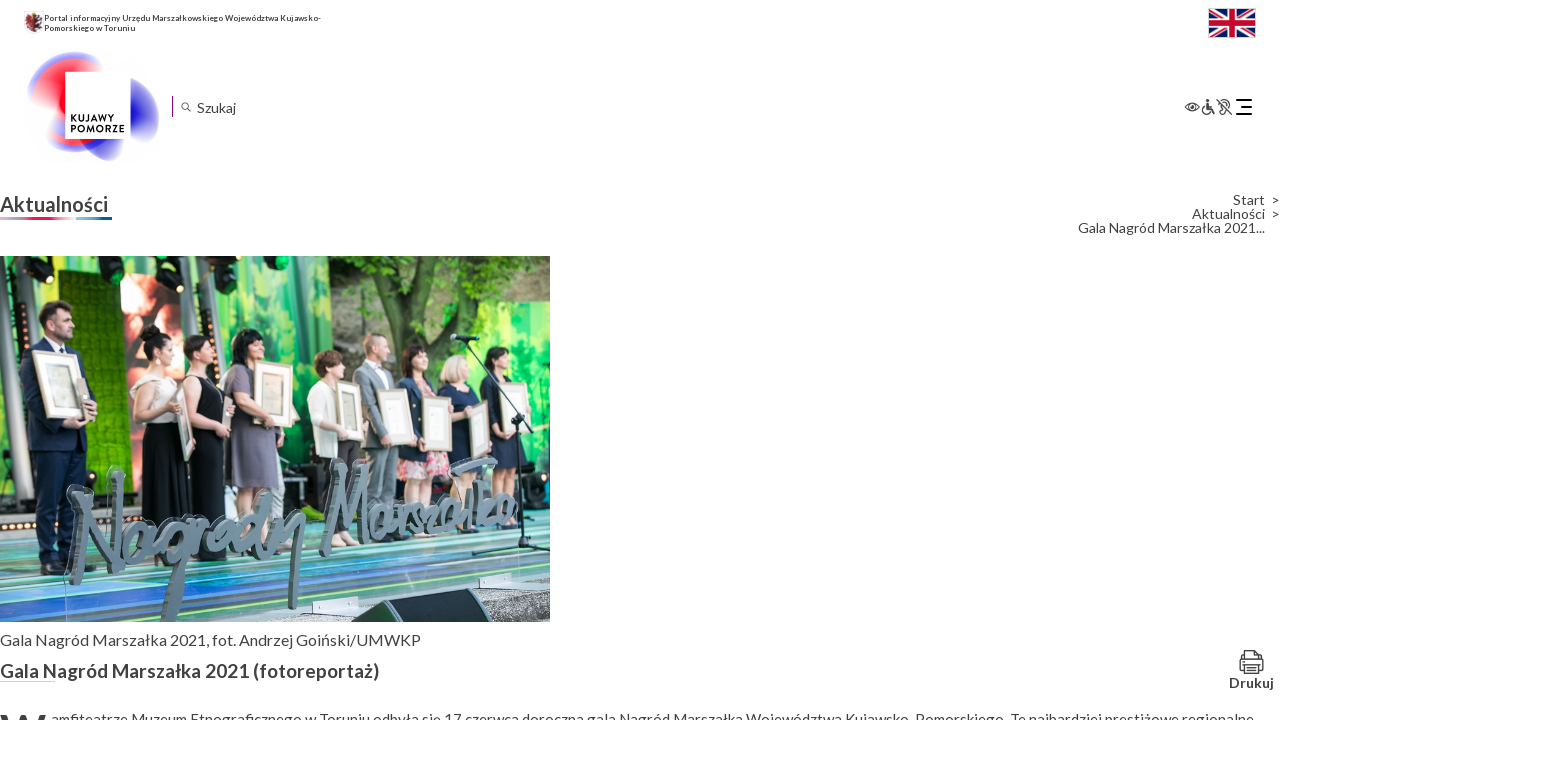

--- FILE ---
content_type: text/html; charset=UTF-8
request_url: https://kujawsko-pomorskie.pl/aktualnosci/nagrody-marszalka-wojewodztwa-2021/
body_size: 28815
content:
<!DOCTYPE html>
<html lang="pl-PL"itemscope itemtype="https://schema.org/Article">

<head>
	<meta charset="UTF-8" />
	<meta name="viewport" content="width=device-width" />
	<script src="https://app.enzuzo.com/apps/enzuzo/static/js/__enzuzo-cookiebar.js?uuid=a6de2678-98c1-11ee-9436-375c63b601e0"></script>
	<title>Gala Nagród Marszałka 2021 (fotoreportaż) | Województwo Kujawsko-Pomorskie</title>
<meta name='robots' content='max-image-preview:large' />
<script type="text/javascript">
/* <![CDATA[ */
window._wpemojiSettings = {"baseUrl":"https:\/\/s.w.org\/images\/core\/emoji\/15.0.3\/72x72\/","ext":".png","svgUrl":"https:\/\/s.w.org\/images\/core\/emoji\/15.0.3\/svg\/","svgExt":".svg","source":{"concatemoji":"https:\/\/kujawsko-pomorskie.pl\/wp-includes\/js\/wp-emoji-release.min.js?ver=f964933f5db9d6a493a1c5107255255b"}};
/*! This file is auto-generated */
!function(i,n){var o,s,e;function c(e){try{var t={supportTests:e,timestamp:(new Date).valueOf()};sessionStorage.setItem(o,JSON.stringify(t))}catch(e){}}function p(e,t,n){e.clearRect(0,0,e.canvas.width,e.canvas.height),e.fillText(t,0,0);var t=new Uint32Array(e.getImageData(0,0,e.canvas.width,e.canvas.height).data),r=(e.clearRect(0,0,e.canvas.width,e.canvas.height),e.fillText(n,0,0),new Uint32Array(e.getImageData(0,0,e.canvas.width,e.canvas.height).data));return t.every(function(e,t){return e===r[t]})}function u(e,t,n){switch(t){case"flag":return n(e,"\ud83c\udff3\ufe0f\u200d\u26a7\ufe0f","\ud83c\udff3\ufe0f\u200b\u26a7\ufe0f")?!1:!n(e,"\ud83c\uddfa\ud83c\uddf3","\ud83c\uddfa\u200b\ud83c\uddf3")&&!n(e,"\ud83c\udff4\udb40\udc67\udb40\udc62\udb40\udc65\udb40\udc6e\udb40\udc67\udb40\udc7f","\ud83c\udff4\u200b\udb40\udc67\u200b\udb40\udc62\u200b\udb40\udc65\u200b\udb40\udc6e\u200b\udb40\udc67\u200b\udb40\udc7f");case"emoji":return!n(e,"\ud83d\udc26\u200d\u2b1b","\ud83d\udc26\u200b\u2b1b")}return!1}function f(e,t,n){var r="undefined"!=typeof WorkerGlobalScope&&self instanceof WorkerGlobalScope?new OffscreenCanvas(300,150):i.createElement("canvas"),a=r.getContext("2d",{willReadFrequently:!0}),o=(a.textBaseline="top",a.font="600 32px Arial",{});return e.forEach(function(e){o[e]=t(a,e,n)}),o}function t(e){var t=i.createElement("script");t.src=e,t.defer=!0,i.head.appendChild(t)}"undefined"!=typeof Promise&&(o="wpEmojiSettingsSupports",s=["flag","emoji"],n.supports={everything:!0,everythingExceptFlag:!0},e=new Promise(function(e){i.addEventListener("DOMContentLoaded",e,{once:!0})}),new Promise(function(t){var n=function(){try{var e=JSON.parse(sessionStorage.getItem(o));if("object"==typeof e&&"number"==typeof e.timestamp&&(new Date).valueOf()<e.timestamp+604800&&"object"==typeof e.supportTests)return e.supportTests}catch(e){}return null}();if(!n){if("undefined"!=typeof Worker&&"undefined"!=typeof OffscreenCanvas&&"undefined"!=typeof URL&&URL.createObjectURL&&"undefined"!=typeof Blob)try{var e="postMessage("+f.toString()+"("+[JSON.stringify(s),u.toString(),p.toString()].join(",")+"));",r=new Blob([e],{type:"text/javascript"}),a=new Worker(URL.createObjectURL(r),{name:"wpTestEmojiSupports"});return void(a.onmessage=function(e){c(n=e.data),a.terminate(),t(n)})}catch(e){}c(n=f(s,u,p))}t(n)}).then(function(e){for(var t in e)n.supports[t]=e[t],n.supports.everything=n.supports.everything&&n.supports[t],"flag"!==t&&(n.supports.everythingExceptFlag=n.supports.everythingExceptFlag&&n.supports[t]);n.supports.everythingExceptFlag=n.supports.everythingExceptFlag&&!n.supports.flag,n.DOMReady=!1,n.readyCallback=function(){n.DOMReady=!0}}).then(function(){return e}).then(function(){var e;n.supports.everything||(n.readyCallback(),(e=n.source||{}).concatemoji?t(e.concatemoji):e.wpemoji&&e.twemoji&&(t(e.twemoji),t(e.wpemoji)))}))}((window,document),window._wpemojiSettings);
/* ]]> */
</script>
<link rel='stylesheet' id='acy_front_messages_css-css' href='https://kujawsko-pomorskie.pl/wp-content/plugins/acymailing/media/css/front/messages.min.css?v=1758019058&#038;ver=f964933f5db9d6a493a1c5107255255b' type='text/css' media='all' />
<style id='wp-emoji-styles-inline-css' type='text/css'>

	img.wp-smiley, img.emoji {
		display: inline !important;
		border: none !important;
		box-shadow: none !important;
		height: 1em !important;
		width: 1em !important;
		margin: 0 0.07em !important;
		vertical-align: -0.1em !important;
		background: none !important;
		padding: 0 !important;
	}
</style>
<link rel='stylesheet' id='wp-block-library-css' href='https://kujawsko-pomorskie.pl/wp-includes/css/dist/block-library/style.min.css?ver=f964933f5db9d6a493a1c5107255255b' type='text/css' media='all' />
<style id='classic-theme-styles-inline-css' type='text/css'>
/*! This file is auto-generated */
.wp-block-button__link{color:#fff;background-color:#32373c;border-radius:9999px;box-shadow:none;text-decoration:none;padding:calc(.667em + 2px) calc(1.333em + 2px);font-size:1.125em}.wp-block-file__button{background:#32373c;color:#fff;text-decoration:none}
</style>
<style id='global-styles-inline-css' type='text/css'>
body{--wp--preset--color--black: #000000;--wp--preset--color--cyan-bluish-gray: #abb8c3;--wp--preset--color--white: #ffffff;--wp--preset--color--pale-pink: #f78da7;--wp--preset--color--vivid-red: #cf2e2e;--wp--preset--color--luminous-vivid-orange: #ff6900;--wp--preset--color--luminous-vivid-amber: #fcb900;--wp--preset--color--light-green-cyan: #7bdcb5;--wp--preset--color--vivid-green-cyan: #00d084;--wp--preset--color--pale-cyan-blue: #8ed1fc;--wp--preset--color--vivid-cyan-blue: #0693e3;--wp--preset--color--vivid-purple: #9b51e0;--wp--preset--gradient--vivid-cyan-blue-to-vivid-purple: linear-gradient(135deg,rgba(6,147,227,1) 0%,rgb(155,81,224) 100%);--wp--preset--gradient--light-green-cyan-to-vivid-green-cyan: linear-gradient(135deg,rgb(122,220,180) 0%,rgb(0,208,130) 100%);--wp--preset--gradient--luminous-vivid-amber-to-luminous-vivid-orange: linear-gradient(135deg,rgba(252,185,0,1) 0%,rgba(255,105,0,1) 100%);--wp--preset--gradient--luminous-vivid-orange-to-vivid-red: linear-gradient(135deg,rgba(255,105,0,1) 0%,rgb(207,46,46) 100%);--wp--preset--gradient--very-light-gray-to-cyan-bluish-gray: linear-gradient(135deg,rgb(238,238,238) 0%,rgb(169,184,195) 100%);--wp--preset--gradient--cool-to-warm-spectrum: linear-gradient(135deg,rgb(74,234,220) 0%,rgb(151,120,209) 20%,rgb(207,42,186) 40%,rgb(238,44,130) 60%,rgb(251,105,98) 80%,rgb(254,248,76) 100%);--wp--preset--gradient--blush-light-purple: linear-gradient(135deg,rgb(255,206,236) 0%,rgb(152,150,240) 100%);--wp--preset--gradient--blush-bordeaux: linear-gradient(135deg,rgb(254,205,165) 0%,rgb(254,45,45) 50%,rgb(107,0,62) 100%);--wp--preset--gradient--luminous-dusk: linear-gradient(135deg,rgb(255,203,112) 0%,rgb(199,81,192) 50%,rgb(65,88,208) 100%);--wp--preset--gradient--pale-ocean: linear-gradient(135deg,rgb(255,245,203) 0%,rgb(182,227,212) 50%,rgb(51,167,181) 100%);--wp--preset--gradient--electric-grass: linear-gradient(135deg,rgb(202,248,128) 0%,rgb(113,206,126) 100%);--wp--preset--gradient--midnight: linear-gradient(135deg,rgb(2,3,129) 0%,rgb(40,116,252) 100%);--wp--preset--font-size--small: 13px;--wp--preset--font-size--medium: 20px;--wp--preset--font-size--large: 36px;--wp--preset--font-size--x-large: 42px;--wp--preset--spacing--20: 0.44rem;--wp--preset--spacing--30: 0.67rem;--wp--preset--spacing--40: 1rem;--wp--preset--spacing--50: 1.5rem;--wp--preset--spacing--60: 2.25rem;--wp--preset--spacing--70: 3.38rem;--wp--preset--spacing--80: 5.06rem;--wp--preset--shadow--natural: 6px 6px 9px rgba(0, 0, 0, 0.2);--wp--preset--shadow--deep: 12px 12px 50px rgba(0, 0, 0, 0.4);--wp--preset--shadow--sharp: 6px 6px 0px rgba(0, 0, 0, 0.2);--wp--preset--shadow--outlined: 6px 6px 0px -3px rgba(255, 255, 255, 1), 6px 6px rgba(0, 0, 0, 1);--wp--preset--shadow--crisp: 6px 6px 0px rgba(0, 0, 0, 1);}:where(.is-layout-flex){gap: 0.5em;}:where(.is-layout-grid){gap: 0.5em;}body .is-layout-flex{display: flex;}body .is-layout-flex{flex-wrap: wrap;align-items: center;}body .is-layout-flex > *{margin: 0;}body .is-layout-grid{display: grid;}body .is-layout-grid > *{margin: 0;}:where(.wp-block-columns.is-layout-flex){gap: 2em;}:where(.wp-block-columns.is-layout-grid){gap: 2em;}:where(.wp-block-post-template.is-layout-flex){gap: 1.25em;}:where(.wp-block-post-template.is-layout-grid){gap: 1.25em;}.has-black-color{color: var(--wp--preset--color--black) !important;}.has-cyan-bluish-gray-color{color: var(--wp--preset--color--cyan-bluish-gray) !important;}.has-white-color{color: var(--wp--preset--color--white) !important;}.has-pale-pink-color{color: var(--wp--preset--color--pale-pink) !important;}.has-vivid-red-color{color: var(--wp--preset--color--vivid-red) !important;}.has-luminous-vivid-orange-color{color: var(--wp--preset--color--luminous-vivid-orange) !important;}.has-luminous-vivid-amber-color{color: var(--wp--preset--color--luminous-vivid-amber) !important;}.has-light-green-cyan-color{color: var(--wp--preset--color--light-green-cyan) !important;}.has-vivid-green-cyan-color{color: var(--wp--preset--color--vivid-green-cyan) !important;}.has-pale-cyan-blue-color{color: var(--wp--preset--color--pale-cyan-blue) !important;}.has-vivid-cyan-blue-color{color: var(--wp--preset--color--vivid-cyan-blue) !important;}.has-vivid-purple-color{color: var(--wp--preset--color--vivid-purple) !important;}.has-black-background-color{background-color: var(--wp--preset--color--black) !important;}.has-cyan-bluish-gray-background-color{background-color: var(--wp--preset--color--cyan-bluish-gray) !important;}.has-white-background-color{background-color: var(--wp--preset--color--white) !important;}.has-pale-pink-background-color{background-color: var(--wp--preset--color--pale-pink) !important;}.has-vivid-red-background-color{background-color: var(--wp--preset--color--vivid-red) !important;}.has-luminous-vivid-orange-background-color{background-color: var(--wp--preset--color--luminous-vivid-orange) !important;}.has-luminous-vivid-amber-background-color{background-color: var(--wp--preset--color--luminous-vivid-amber) !important;}.has-light-green-cyan-background-color{background-color: var(--wp--preset--color--light-green-cyan) !important;}.has-vivid-green-cyan-background-color{background-color: var(--wp--preset--color--vivid-green-cyan) !important;}.has-pale-cyan-blue-background-color{background-color: var(--wp--preset--color--pale-cyan-blue) !important;}.has-vivid-cyan-blue-background-color{background-color: var(--wp--preset--color--vivid-cyan-blue) !important;}.has-vivid-purple-background-color{background-color: var(--wp--preset--color--vivid-purple) !important;}.has-black-border-color{border-color: var(--wp--preset--color--black) !important;}.has-cyan-bluish-gray-border-color{border-color: var(--wp--preset--color--cyan-bluish-gray) !important;}.has-white-border-color{border-color: var(--wp--preset--color--white) !important;}.has-pale-pink-border-color{border-color: var(--wp--preset--color--pale-pink) !important;}.has-vivid-red-border-color{border-color: var(--wp--preset--color--vivid-red) !important;}.has-luminous-vivid-orange-border-color{border-color: var(--wp--preset--color--luminous-vivid-orange) !important;}.has-luminous-vivid-amber-border-color{border-color: var(--wp--preset--color--luminous-vivid-amber) !important;}.has-light-green-cyan-border-color{border-color: var(--wp--preset--color--light-green-cyan) !important;}.has-vivid-green-cyan-border-color{border-color: var(--wp--preset--color--vivid-green-cyan) !important;}.has-pale-cyan-blue-border-color{border-color: var(--wp--preset--color--pale-cyan-blue) !important;}.has-vivid-cyan-blue-border-color{border-color: var(--wp--preset--color--vivid-cyan-blue) !important;}.has-vivid-purple-border-color{border-color: var(--wp--preset--color--vivid-purple) !important;}.has-vivid-cyan-blue-to-vivid-purple-gradient-background{background: var(--wp--preset--gradient--vivid-cyan-blue-to-vivid-purple) !important;}.has-light-green-cyan-to-vivid-green-cyan-gradient-background{background: var(--wp--preset--gradient--light-green-cyan-to-vivid-green-cyan) !important;}.has-luminous-vivid-amber-to-luminous-vivid-orange-gradient-background{background: var(--wp--preset--gradient--luminous-vivid-amber-to-luminous-vivid-orange) !important;}.has-luminous-vivid-orange-to-vivid-red-gradient-background{background: var(--wp--preset--gradient--luminous-vivid-orange-to-vivid-red) !important;}.has-very-light-gray-to-cyan-bluish-gray-gradient-background{background: var(--wp--preset--gradient--very-light-gray-to-cyan-bluish-gray) !important;}.has-cool-to-warm-spectrum-gradient-background{background: var(--wp--preset--gradient--cool-to-warm-spectrum) !important;}.has-blush-light-purple-gradient-background{background: var(--wp--preset--gradient--blush-light-purple) !important;}.has-blush-bordeaux-gradient-background{background: var(--wp--preset--gradient--blush-bordeaux) !important;}.has-luminous-dusk-gradient-background{background: var(--wp--preset--gradient--luminous-dusk) !important;}.has-pale-ocean-gradient-background{background: var(--wp--preset--gradient--pale-ocean) !important;}.has-electric-grass-gradient-background{background: var(--wp--preset--gradient--electric-grass) !important;}.has-midnight-gradient-background{background: var(--wp--preset--gradient--midnight) !important;}.has-small-font-size{font-size: var(--wp--preset--font-size--small) !important;}.has-medium-font-size{font-size: var(--wp--preset--font-size--medium) !important;}.has-large-font-size{font-size: var(--wp--preset--font-size--large) !important;}.has-x-large-font-size{font-size: var(--wp--preset--font-size--x-large) !important;}
.wp-block-navigation a:where(:not(.wp-element-button)){color: inherit;}
:where(.wp-block-post-template.is-layout-flex){gap: 1.25em;}:where(.wp-block-post-template.is-layout-grid){gap: 1.25em;}
:where(.wp-block-columns.is-layout-flex){gap: 2em;}:where(.wp-block-columns.is-layout-grid){gap: 2em;}
.wp-block-pullquote{font-size: 1.5em;line-height: 1.6;}
</style>
<link rel='stylesheet' id='menu-image-css' href='https://kujawsko-pomorskie.pl/wp-content/plugins/menu-image/includes/css/menu-image.css?ver=3.13' type='text/css' media='all' />
<link rel='stylesheet' id='dashicons-css' href='https://kujawsko-pomorskie.pl/wp-includes/css/dashicons.min.css?ver=f964933f5db9d6a493a1c5107255255b' type='text/css' media='all' />
<link rel='stylesheet' id='responsive-lightbox-prettyphoto-css' href='https://kujawsko-pomorskie.pl/wp-content/plugins/responsive-lightbox/assets/prettyphoto/prettyPhoto.min.css?ver=3.1.6' type='text/css' media='all' />
<link rel='stylesheet' id='th-editor-front-css' href='https://kujawsko-pomorskie.pl/wp-content/plugins/thumbnail-editor/css/editor-front.css?ver=f964933f5db9d6a493a1c5107255255b' type='text/css' media='all' />
<link rel='stylesheet' id='kujawsko-pomorskie-style-css' href='https://kujawsko-pomorskie.pl/wp-content/themes/kujawsko-pomorskie/style.css?ver=f964933f5db9d6a493a1c5107255255b' type='text/css' media='all' />
<link rel='stylesheet' id='kujawsko-pomorskie-theme-style-css' href='https://kujawsko-pomorskie.pl/wp-content/themes/kujawsko-pomorskie/inc/assets/css/theme.css?ver=1733737500' type='text/css' media='all' />
<link rel='stylesheet' id='meks-flickr-widget-css' href='https://kujawsko-pomorskie.pl/wp-content/plugins/meks-simple-flickr-widget/css/style.css?ver=1.3' type='text/css' media='all' />
<link rel="stylesheet" type="text/css" href="https://kujawsko-pomorskie.pl/wp-content/plugins/nextend-smart-slider3-pro/Public/SmartSlider3/Application/Frontend/Assets/dist/smartslider.min.css?ver=84052299" media="all">
<link rel="stylesheet" type="text/css" href="https://fonts.googleapis.com/css?display=swap&amp;family=Montserrat%3A300%2C400%7CRaleway%3A300%2C400" media="all">
<style data-related="n2-ss-2">div#n2-ss-2 .n2-ss-slider-1{display:grid;position:relative;}div#n2-ss-2 .n2-ss-slider-2{display:grid;position:relative;overflow:hidden;padding:0px 0px 0px 0px;border:0px solid RGBA(62,62,62,1);border-radius:0px;background-clip:padding-box;background-repeat:repeat;background-position:50% 50%;background-size:cover;background-attachment:scroll;z-index:1;}div#n2-ss-2:not(.n2-ss-loaded) .n2-ss-slider-2{background-image:none !important;}div#n2-ss-2 .n2-ss-slider-3{display:grid;grid-template-areas:'cover';position:relative;overflow:hidden;z-index:10;}div#n2-ss-2 .n2-ss-slider-3 > *{grid-area:cover;}div#n2-ss-2 .n2-ss-slide-backgrounds,div#n2-ss-2 .n2-ss-slider-3 > .n2-ss-divider{position:relative;}div#n2-ss-2 .n2-ss-slide-backgrounds{z-index:10;}div#n2-ss-2 .n2-ss-slide-backgrounds > *{overflow:hidden;}div#n2-ss-2 .n2-ss-slide-background{transform:translateX(-100000px);}div#n2-ss-2 .n2-ss-slider-4{place-self:center;position:relative;width:100%;height:100%;z-index:20;display:grid;grid-template-areas:'slide';}div#n2-ss-2 .n2-ss-slider-4 > *{grid-area:slide;}div#n2-ss-2.n2-ss-full-page--constrain-ratio .n2-ss-slider-4{height:auto;}div#n2-ss-2 .n2-ss-slide{display:grid;place-items:center;grid-auto-columns:100%;position:relative;z-index:20;-webkit-backface-visibility:hidden;transform:translateX(-100000px);}div#n2-ss-2 .n2-ss-slide{perspective:1000px;}div#n2-ss-2 .n2-ss-slide-active{z-index:21;}.n2-ss-background-animation{position:absolute;top:0;left:0;width:100%;height:100%;z-index:3;}div#n2-ss-2 .nextend-autoplay{cursor:pointer;z-index:16;line-height:1;}div#n2-ss-2 .nextend-autoplay img{display:block;}div#n2-ss-2 .nextend-autoplay .nextend-autoplay-play{display:none;}div#n2-ss-2 .nextend-autoplay.n2-autoplay-paused .nextend-autoplay-play{display:block;}div#n2-ss-2 .nextend-autoplay.n2-autoplay-paused .nextend-autoplay-pause{display:none;}div#n2-ss-2 .nextend-arrow{cursor:pointer;overflow:hidden;line-height:0 !important;z-index:18;-webkit-user-select:none;}div#n2-ss-2 .nextend-arrow img{position:relative;display:block;}div#n2-ss-2 .nextend-arrow img.n2-arrow-hover-img{display:none;}div#n2-ss-2 .nextend-arrow:FOCUS img.n2-arrow-hover-img,div#n2-ss-2 .nextend-arrow:HOVER img.n2-arrow-hover-img{display:inline;}div#n2-ss-2 .nextend-arrow:FOCUS img.n2-arrow-normal-img,div#n2-ss-2 .nextend-arrow:HOVER img.n2-arrow-normal-img{display:none;}div#n2-ss-2 .nextend-arrow-animated{overflow:hidden;}div#n2-ss-2 .nextend-arrow-animated > div{position:relative;}div#n2-ss-2 .nextend-arrow-animated .n2-active{position:absolute;}div#n2-ss-2 .nextend-arrow-animated-fade{transition:background 0.3s, opacity 0.4s;}div#n2-ss-2 .nextend-arrow-animated-horizontal > div{transition:all 0.4s;transform:none;}div#n2-ss-2 .nextend-arrow-animated-horizontal .n2-active{top:0;}div#n2-ss-2 .nextend-arrow-previous.nextend-arrow-animated-horizontal .n2-active{left:100%;}div#n2-ss-2 .nextend-arrow-next.nextend-arrow-animated-horizontal .n2-active{right:100%;}div#n2-ss-2 .nextend-arrow-previous.nextend-arrow-animated-horizontal:HOVER > div,div#n2-ss-2 .nextend-arrow-previous.nextend-arrow-animated-horizontal:FOCUS > div{transform:translateX(-100%);}div#n2-ss-2 .nextend-arrow-next.nextend-arrow-animated-horizontal:HOVER > div,div#n2-ss-2 .nextend-arrow-next.nextend-arrow-animated-horizontal:FOCUS > div{transform:translateX(100%);}div#n2-ss-2 .nextend-arrow-animated-vertical > div{transition:all 0.4s;transform:none;}div#n2-ss-2 .nextend-arrow-animated-vertical .n2-active{left:0;}div#n2-ss-2 .nextend-arrow-previous.nextend-arrow-animated-vertical .n2-active{top:100%;}div#n2-ss-2 .nextend-arrow-next.nextend-arrow-animated-vertical .n2-active{bottom:100%;}div#n2-ss-2 .nextend-arrow-previous.nextend-arrow-animated-vertical:HOVER > div,div#n2-ss-2 .nextend-arrow-previous.nextend-arrow-animated-vertical:FOCUS > div{transform:translateY(-100%);}div#n2-ss-2 .nextend-arrow-next.nextend-arrow-animated-vertical:HOVER > div,div#n2-ss-2 .nextend-arrow-next.nextend-arrow-animated-vertical:FOCUS > div{transform:translateY(100%);}div#n2-ss-2 .nextend-bar-horizontal{z-index:12;}div#n2-ss-2 .nextend-bar-horizontal div *{display:inline;}div#n2-ss-2 .n2-style-f17ddbf2d8ed14421f9093b94b93b8a9-heading{background: RGBA(0,0,0,0.67);opacity:1;padding:10px 10px 10px 10px ;box-shadow: none;border: 0px solid RGBA(0,0,0,1);border-radius:3px;}div#n2-ss-2 .n2-style-f17ddbf2d8ed14421f9093b94b93b8a9-heading:Hover, div#n2-ss-2 .n2-style-f17ddbf2d8ed14421f9093b94b93b8a9-heading:ACTIVE, div#n2-ss-2 .n2-style-f17ddbf2d8ed14421f9093b94b93b8a9-heading:FOCUS{background: RGBA(0,0,0,0.67);}div#n2-ss-2 .n2-style-e2fc5d0995d274ca8f421a765c9a0aa5-simple{background: RGBA(255,255,255,0);opacity:1;padding:5px 20px 5px 20px ;box-shadow: none;border: 0px solid RGBA(0,0,0,1);border-radius:40px;}div#n2-ss-2 .n2-font-86860a54b7064aeda4451b2de9b363f3-simple{font-family: 'Montserrat';color: #ffffff;font-size:87.5%;text-shadow: none;line-height: 1.3;font-weight: normal;font-style: normal;text-decoration: none;text-align: left;letter-spacing: normal;word-spacing: normal;text-transform: none;vertical-align:middle;}div#n2-ss-2 .n2-font-1bc0f869f2100043a30427cdfe9ebf36-simple{font-family: 'Montserrat';color: #ffffff;font-size:87.5%;text-shadow: none;line-height: 1.3;font-weight: normal;font-style: italic;text-decoration: none;text-align: left;letter-spacing: normal;word-spacing: normal;text-transform: none;vertical-align:middle;}div#n2-ss-2 .n2-ss-slide-limiter{max-width:300px;}div#n2-ss-2 .n-uc-TkItNRrGegJh{padding:10px 10px 10px 10px}div#n2-ss-2 .n-uc-9Q6qfAdw2Z1s{padding:10px 10px 10px 10px}div#n2-ss-2 .n-uc-HTEM8QYZZSNU{padding:10px 10px 10px 10px}div#n2-ss-2 .n-uc-cKoEatSs38G1{padding:10px 10px 10px 10px}div#n2-ss-2 .n-uc-xgpC3BoAS7iE{padding:10px 10px 10px 10px}div#n2-ss-2 .n-uc-tDA0t6YWbeqn{padding:10px 10px 10px 10px}div#n2-ss-2 .n-uc-Ei5owMTWiC2U{padding:10px 10px 10px 10px}div#n2-ss-2 .n-uc-0CFhXVRoQ4GK{padding:10px 10px 10px 10px}div#n2-ss-2 .n-uc-AMWbqKQXur0j{padding:10px 10px 10px 10px}div#n2-ss-2 .n-uc-0m6X0lyDyVh1{padding:10px 10px 10px 10px}div#n2-ss-2 .n-uc-8EbChyBYnC0O{padding:10px 10px 10px 10px}div#n2-ss-2 .n-uc-AisXhKUEpk8Y{padding:10px 10px 10px 10px}div#n2-ss-2 .n-uc-VmGHvTQnjoUR{padding:10px 10px 10px 10px}div#n2-ss-2 .n-uc-ui3EegPh6vBY{padding:10px 10px 10px 10px}div#n2-ss-2 .n-uc-n373cdLxHASz{padding:10px 10px 10px 10px}div#n2-ss-2 .n-uc-VyDaEngv1m45{padding:10px 10px 10px 10px}div#n2-ss-2 .n-uc-mMVv7gf6Xyp2{padding:10px 10px 10px 10px}div#n2-ss-2 .n-uc-vc9fjoFkSVjD{padding:10px 10px 10px 10px}div#n2-ss-2 .n-uc-2C4wABWMvBmt{padding:10px 10px 10px 10px}div#n2-ss-2 .n-uc-ic9Sj3ez5cCK{padding:10px 10px 10px 10px}div#n2-ss-2 .n-uc-8Tcnz4gd6qvd{padding:10px 10px 10px 10px}div#n2-ss-2 .n-uc-dvelCN6vm069{padding:10px 10px 10px 10px}div#n2-ss-2 .n-uc-hQMac4dyIsWW{padding:10px 10px 10px 10px}div#n2-ss-2 .n-uc-MycF0WdcO2xU{padding:10px 10px 10px 10px}div#n2-ss-2 .n-uc-n4f9dIA3Z7m4{padding:10px 10px 10px 10px}div#n2-ss-2 .n-uc-4AFnq6LOl3DX{padding:10px 10px 10px 10px}div#n2-ss-2 .n-uc-BqCAgFfnA8sN{padding:10px 10px 10px 10px}div#n2-ss-2 .n-uc-l60uNXjAXuuP{padding:10px 10px 10px 10px}div#n2-ss-2 .n-uc-PJ40mJfDpncR{padding:10px 10px 10px 10px}div#n2-ss-2 .n-uc-02TptsKJHlue{padding:10px 10px 10px 10px}div#n2-ss-2 .n-uc-eDaotHInZ43V{padding:10px 10px 10px 10px}div#n2-ss-2 .n-uc-hvYTEbxyTJhY{padding:10px 10px 10px 10px}div#n2-ss-2 .n-uc-ptGyApqxGsXx{padding:10px 10px 10px 10px}div#n2-ss-2 .n-uc-0DehpDU3HDIr{padding:10px 10px 10px 10px}div#n2-ss-2 .nextend-autoplay img{width: 16px}div#n2-ss-2 .nextend-arrow img{width: 10px}@media (min-width: 1200px){div#n2-ss-2 [data-hide-desktopportrait="1"]{display: none !important;}}@media (orientation: landscape) and (max-width: 1199px) and (min-width: 901px),(orientation: portrait) and (max-width: 1199px) and (min-width: 701px){div#n2-ss-2 [data-hide-tabletportrait="1"]{display: none !important;}}@media (orientation: landscape) and (max-width: 900px),(orientation: portrait) and (max-width: 700px){div#n2-ss-2 [data-hide-mobileportrait="1"]{display: none !important;}div#n2-ss-2 .nextend-autoplay img{width: 8px}}</style>
<script type="text/javascript" id="acy_front_messages_js-js-before">
/* <![CDATA[ */
var ACYM_AJAX_START = "https://kujawsko-pomorskie.pl/wp-admin/admin-ajax.php";
            var ACYM_AJAX_PARAMS = "?action=acymailing_router&noheader=1&nocache=1769455151";
            var ACYM_AJAX = ACYM_AJAX_START + ACYM_AJAX_PARAMS;
/* ]]> */
</script>
<script type="text/javascript" src="https://kujawsko-pomorskie.pl/wp-content/plugins/acymailing/media/js/front/messages.min.js?v=1758019058&amp;ver=f964933f5db9d6a493a1c5107255255b" id="acy_front_messages_js-js"></script>
<script type="text/javascript" src="https://kujawsko-pomorskie.pl/wp-includes/js/jquery/jquery.min.js?ver=3.7.1" id="jquery-core-js"></script>
<script type="text/javascript" src="https://kujawsko-pomorskie.pl/wp-includes/js/jquery/jquery-migrate.min.js?ver=3.4.1" id="jquery-migrate-js"></script>
<script type="text/javascript" src="https://kujawsko-pomorskie.pl/wp-content/plugins/responsive-lightbox/assets/prettyphoto/jquery.prettyPhoto.min.js?ver=3.1.6" id="responsive-lightbox-prettyphoto-js"></script>
<script type="text/javascript" src="https://kujawsko-pomorskie.pl/wp-includes/js/underscore.min.js?ver=1.13.4" id="underscore-js"></script>
<script type="text/javascript" src="https://kujawsko-pomorskie.pl/wp-content/plugins/responsive-lightbox/assets/infinitescroll/infinite-scroll.pkgd.min.js?ver=4.0.1" id="responsive-lightbox-infinite-scroll-js"></script>
<script type="text/javascript" id="responsive-lightbox-js-before">
/* <![CDATA[ */
var rlArgs = {"script":"prettyphoto","selector":"lightbox","customEvents":"","activeGalleries":true,"animationSpeed":"normal","slideshow":false,"slideshowDelay":5000,"slideshowAutoplay":false,"opacity":"0.75","showTitle":false,"allowResize":true,"allowExpand":true,"width":1080,"height":720,"separator":"\/","theme":"pp_default","horizontalPadding":20,"hideFlash":false,"wmode":"opaque","videoAutoplay":false,"modal":false,"deeplinking":false,"overlayGallery":true,"keyboardShortcuts":true,"social":false,"woocommerce_gallery":false,"ajaxurl":"https:\/\/kujawsko-pomorskie.pl\/wp-admin\/admin-ajax.php","nonce":"1117da7f28","preview":false,"postId":25172,"scriptExtension":false};
/* ]]> */
</script>
<script type="text/javascript" src="https://kujawsko-pomorskie.pl/wp-content/plugins/responsive-lightbox/js/front.js?ver=2.5.2" id="responsive-lightbox-js"></script>
<script type="text/javascript" src="https://kujawsko-pomorskie.pl/wp-content/themes/kujawsko-pomorskie/inc/assets/js/jquery.marquee.js?ver=1695991111" id="jquery-marquee-js"></script>
<script type="text/javascript" src="https://kujawsko-pomorskie.pl/wp-content/themes/kujawsko-pomorskie/inc/assets/js/theme.js?ver=1733095168" id="theme-js-js"></script>
<script type="text/javascript" src="https://kujawsko-pomorskie.pl/wp-content/themes/kujawsko-pomorskie/inc/assets/js/wai-aria.js?ver=f964933f5db9d6a493a1c5107255255b" id="wcag-aria-js-js"></script>
<script type="text/javascript" src="https://kujawsko-pomorskie.pl/wp-content/themes/kujawsko-pomorskie/inc/assets/js/wcag.js?ver=f964933f5db9d6a493a1c5107255255b" id="wcag-js-js"></script>
<script type="text/javascript" src="https://kujawsko-pomorskie.pl/wp-content/themes/kujawsko-pomorskie/inc/assets/js/information.js?ver=f964933f5db9d6a493a1c5107255255b" id="information-js-js"></script>
<script type="text/javascript" src="https://kujawsko-pomorskie.pl/wp-content/themes/kujawsko-pomorskie/inc/assets/js/search.js?ver=f964933f5db9d6a493a1c5107255255b" id="custom-search-js-js"></script>
<script type="text/javascript" id="accessible-menu-js-extra">
/* <![CDATA[ */
var screenReaderText = {"expand":"Rozwi\u0144 podmenu","collapse":"Zwi\u0144 podmenu"};
/* ]]> */
</script>
<script type="text/javascript" src="https://kujawsko-pomorskie.pl/wp-content/themes/kujawsko-pomorskie/inc/assets/js/accessible-menu.js?ver=1702288213" id="accessible-menu-js"></script>
<link rel="https://api.w.org/" href="https://kujawsko-pomorskie.pl/wp-json/" /><link rel="alternate" type="application/json" href="https://kujawsko-pomorskie.pl/wp-json/wp/v2/posts/25172" /><link rel="EditURI" type="application/rsd+xml" title="RSD" href="https://kujawsko-pomorskie.pl/xmlrpc.php?rsd" />

<link rel="canonical" href="https://kujawsko-pomorskie.pl/aktualnosci/nagrody-marszalka-wojewodztwa-2021/" />
<link rel='shortlink' href='https://kujawsko-pomorskie.pl/?p=25172' />
<link rel="alternate" type="application/json+oembed" href="https://kujawsko-pomorskie.pl/wp-json/oembed/1.0/embed?url=https%3A%2F%2Fkujawsko-pomorskie.pl%2Faktualnosci%2Fnagrody-marszalka-wojewodztwa-2021%2F" />
<link rel="alternate" type="text/xml+oembed" href="https://kujawsko-pomorskie.pl/wp-json/oembed/1.0/embed?url=https%3A%2F%2Fkujawsko-pomorskie.pl%2Faktualnosci%2Fnagrody-marszalka-wojewodztwa-2021%2F&#038;format=xml" />

		<!-- GA Google Analytics @ https://m0n.co/ga -->
		<script async src="https://www.googletagmanager.com/gtag/js?id=UA-90246939-1"></script>
		<script>
			window.dataLayer = window.dataLayer || [];
			function gtag(){dataLayer.push(arguments);}
			gtag('js', new Date());
			gtag('config', 'UA-90246939-1');
		</script>

	<link rel="icon" href="https://kujawsko-pomorskie.pl/wp-content/uploads/2023/09/cropped-cropped-logotyp-kujawsko-32x32.png" sizes="32x32" />
<link rel="icon" href="https://kujawsko-pomorskie.pl/wp-content/uploads/2023/09/cropped-cropped-logotyp-kujawsko-192x192.png" sizes="192x192" />
<link rel="apple-touch-icon" href="https://kujawsko-pomorskie.pl/wp-content/uploads/2023/09/cropped-cropped-logotyp-kujawsko-180x180.png" />
<meta name="msapplication-TileImage" content="https://kujawsko-pomorskie.pl/wp-content/uploads/2023/09/cropped-cropped-logotyp-kujawsko-270x270.png" />
		<style type="text/css" id="wp-custom-css">
			@media screen and (max-resolution: 0.75dppx) {

	body {
		width: fit-content;
  margin: auto;
		max-width: 1920px;
	}
}


  .zoom-90 #header, .zoom-90 #wrapper, .zoom-90 #footer {
    		padding-inline: 200px;
  }



  .zoom-80 #header, .zoom-80 #wrapper, .zoom-80 #footer {
    		padding-inline:300px;
  }
		</style>
			<!--[if IE]>
		<script type="text/javascript">
			window.location = "https://kujawsko-pomorskie.pl/ie.html";
		</script>
	<![endif]-->

	

	<!-- Facebook Pixel Code -->
		<script>!function(f,b,e,v,n,t,s){if(f.fbq)return;n=f.fbq=function(){n.callMethod?n.callMethod.apply(n,arguments):n.queue.push(arguments)};if(!f._fbq)f._fbq=n;n.push=n;n.loaded=!0;n.version='2.0';n.queue=[];t=b.createElement(e);t.async=!0;t.src=v;s=b.getElementsByTagName(e)[0];s.parentNode.insertBefore(t,s)}(window,document,'script','https://connect.facebook.net/en_US/fbevents.js');fbq('init', '918942399680568');fbq('track', 'PageView');</script>
		<noscript><img height="1" width="1"src="https://www.facebook.com/tr?id=918942399680568&ev=PageView&noscript=1"/></noscript>
	<!-- End Facebook Pixel Code -->
<script>(function(){this._N2=this._N2||{_r:[],_d:[],r:function(){this._r.push(arguments)},d:function(){this._d.push(arguments)}}}).call(window);!function(a){a.indexOf("Safari")>0&&-1===a.indexOf("Chrome")&&document.documentElement.style.setProperty("--ss-safari-fix-225962","1px")}(navigator.userAgent);!function(e,i,o,r){(i=e.match(/(Chrome|Firefox|Safari)\/(\d+)\./))&&("Chrome"==i[1]?r=+i[2]>=32:"Firefox"==i[1]?r=+i[2]>=65:"Safari"==i[1]&&(o=e.match(/Version\/(\d+)/)||e.match(/(\d+)[0-9_]+like Mac/))&&(r=+o[1]>=14),r&&document.documentElement.classList.add("n2webp"))}(navigator.userAgent);</script><script src="https://kujawsko-pomorskie.pl/wp-content/plugins/nextend-smart-slider3-pro/Public/SmartSlider3/Application/Frontend/Assets/dist/n2.min.js?ver=84052299" defer async></script>
<script src="https://kujawsko-pomorskie.pl/wp-content/plugins/nextend-smart-slider3-pro/Public/SmartSlider3/Application/Frontend/Assets/dist/smartslider-frontend.min.js?ver=84052299" defer async></script>
<script src="https://kujawsko-pomorskie.pl/wp-content/plugins/nextend-smart-slider3-pro/Public/SmartSlider3/Slider/SliderType/Simple/Assets/dist/ss-simple.min.js?ver=84052299" defer async></script>
<script src="https://kujawsko-pomorskie.pl/wp-content/plugins/nextend-smart-slider3-pro/Public/SmartSlider3/Widget/Autoplay/AutoplayImage/Assets/dist/w-autoplay.min.js?ver=84052299" defer async></script>
<script src="https://kujawsko-pomorskie.pl/wp-content/plugins/nextend-smart-slider3-pro/Public/SmartSlider3/Widget/Arrow/ArrowImage/Assets/dist/w-arrow-image.min.js?ver=84052299" defer async></script>
<script src="https://kujawsko-pomorskie.pl/wp-content/plugins/nextend-smart-slider3-pro/Public/SmartSlider3/Widget/Bar/BarHorizontal/Assets/dist/w-bar-horizontal.min.js?ver=84052299" defer async></script>
<script>_N2.r('documentReady',function(){_N2.r(["documentReady","smartslider-frontend","SmartSliderWidgetAutoplayImage","SmartSliderWidgetArrowImage","SmartSliderWidgetBarHorizontal","ss-simple"],function(){new _N2.SmartSliderSimple('n2-ss-2',{"admin":false,"background.video.mobile":1,"loadingTime":2000,"randomize":{"randomize":0,"randomizeFirst":0},"callbacks":"","alias":{"id":0,"smoothScroll":0,"slideSwitch":0,"scroll":1},"align":"normal","isDelayed":1,"responsive":{"mediaQueries":{"all":false,"desktopportrait":["(min-width: 1200px)"],"tabletportrait":["(orientation: landscape) and (max-width: 1199px) and (min-width: 901px)","(orientation: portrait) and (max-width: 1199px) and (min-width: 701px)"],"mobileportrait":["(orientation: landscape) and (max-width: 900px)","(orientation: portrait) and (max-width: 700px)"]},"base":{"slideOuterWidth":300,"slideOuterHeight":150,"sliderWidth":300,"sliderHeight":150,"slideWidth":300,"slideHeight":150},"hideOn":{"desktopLandscape":false,"desktopPortrait":false,"tabletLandscape":false,"tabletPortrait":false,"mobileLandscape":false,"mobilePortrait":false},"onResizeEnabled":true,"type":"auto","sliderHeightBasedOn":"real","focusUser":1,"focusEdge":"auto","breakpoints":[{"device":"tabletPortrait","type":"max-screen-width","portraitWidth":1199,"landscapeWidth":1199},{"device":"mobilePortrait","type":"max-screen-width","portraitWidth":700,"landscapeWidth":900}],"enabledDevices":{"desktopLandscape":0,"desktopPortrait":1,"tabletLandscape":0,"tabletPortrait":1,"mobileLandscape":0,"mobilePortrait":1},"sizes":{"desktopPortrait":{"width":300,"height":150,"max":3000,"min":300},"tabletPortrait":{"width":300,"height":150,"customHeight":false,"max":1199,"min":300},"mobilePortrait":{"width":300,"height":150,"customHeight":false,"max":900,"min":300}},"overflowHiddenPage":0,"focus":{"offsetTop":"#wpadminbar","offsetBottom":""}},"controls":{"mousewheel":0,"touch":"horizontal","keyboard":1,"blockCarouselInteraction":1},"playWhenVisible":1,"playWhenVisibleAt":0.5,"lazyLoad":0,"lazyLoadNeighbor":0,"blockrightclick":0,"maintainSession":0,"autoplay":{"enabled":1,"start":1,"duration":3000,"autoplayLoop":1,"allowReStart":0,"pause":{"click":1,"mouse":"0","mediaStarted":1},"resume":{"click":0,"mouse":"0","mediaEnded":1,"slidechanged":0},"interval":1,"intervalModifier":"loop","intervalSlide":"current"},"perspective":1000,"layerMode":{"playOnce":0,"playFirstLayer":1,"mode":"skippable","inAnimation":"mainInEnd"},"parallax":{"enabled":1,"mobile":0,"is3D":0,"animate":1,"horizontal":"mouse","vertical":"mouse","origin":"slider","scrollmove":"both"},"postBackgroundAnimations":0,"bgAnimations":0,"mainanimation":{"type":"horizontal","duration":800,"delay":0,"ease":"easeOutQuad","shiftedBackgroundAnimation":"auto"},"carousel":1,"initCallbacks":function(){new _N2.SmartSliderWidgetAutoplayImage(this,0,0,0);new _N2.SmartSliderWidgetArrowImage(this);new _N2.SmartSliderWidgetBarHorizontal(this,{"area":12,"animate":0,"showTitle":1,"fontTitle":"n2-font-86860a54b7064aeda4451b2de9b363f3-simple ","slideCount":1,"showDescription":1,"fontDescription":"n2-font-1bc0f869f2100043a30427cdfe9ebf36-simple ","separator":" z "})}})})});</script></head>

<body class="post-template-default single single-post postid-25172 single-format-standard wp-embed-responsive">
	<a href="#site-navigation" class="skip-link screen-reader-text">Przejdź do menu</a><a href="#container" class="skip-link screen-reader-text">Przejdź do treści</a>	<header id="header" role="banner" class="desktop-menu noPrint">
		<div class="top-bar">
			<nav id="important-menu" role="navigation" itemscope itemtype="https://schema.org/SiteNavigationElement">
				<div class="menu-wazne-container"><ul id="menu-wazne" class="menu"><li id="menu-item-37555" class="menu-item menu-item-type-post_type menu-item-object-post menu-item-37555"><a href="https://kujawsko-pomorskie.pl/artykul/mapa/" itemprop="url"><span itemprop="name">Mapa strony</span></a></li>
<li id="menu-item-37554" class="menu-item menu-item-type-post_type menu-item-object-page menu-item-37554"><a href="https://kujawsko-pomorskie.pl/kontakt/" itemprop="url"><span itemprop="name">Kontakt</span></a></li>
<li class="menu-item"><form id="header-search-form" role="search" method="get" class="search-form" action="https://kujawsko-pomorskie.pl/"><button type="submit" form="header-search-form" class="search-submit" title="Wyszukaj na stronie"><svg xmlns="http://www.w3.org/2000/svg" viewBox="0 0 48 48" width="48px" height="48px"><path d="M 20.5 6 C 12.509634 6 6 12.50964 6 20.5 C 6 28.49036 12.509634 35 20.5 35 C 23.956359 35 27.133709 33.779044 29.628906 31.75 L 39.439453 41.560547 A 1.50015 1.50015 0 1 0 41.560547 39.439453 L 31.75 29.628906 C 33.779044 27.133709 35 23.956357 35 20.5 C 35 12.50964 28.490366 6 20.5 6 z M 20.5 9 C 26.869047 9 32 14.130957 32 20.5 C 32 23.602612 30.776198 26.405717 28.791016 28.470703 A 1.50015 1.50015 0 0 0 28.470703 28.791016 C 26.405717 30.776199 23.602614 32 20.5 32 C 14.130953 32 9 26.869043 9 20.5 C 9 14.130957 14.130953 9 20.5 9 z"/></svg></button><input type="text" class="search-field" placeholder="Szukaj w serwisie…" value="" name="s" title="Szukaj:" required/></form></li></ul></div>			</nav>
														<div class="slogan">
							<img src="https://kujawsko-pomorskie.pl/wp-content/themes/kujawsko-pomorskie/inc/assets/images/herb.png" alt="" />
							<p>
								Portal informacyjny Urzędu Marszałkowskiego Województwa Kujawsko-Pomorskiego w Toruniu							</p>
						</div>
												</div>
		<div class="bottom-bar">
			<div id="branding">
				<div id="site-title" itemprop="publisher" itemscope itemtype="https://schema.org/Organization">
												<a href="https://kujawsko-pomorskie.pl" title="Przejdź do strony głównej">
								<img src="https://kujawsko-pomorskie.pl/wp-content/themes/kujawsko-pomorskie/inc/assets/images/logotyp-kujawsko.png" alt="Przejdź do strony głównej">
							</a>
											</div>
			</div>
			<div class="menus">
				<div class="socials">
					<nav id="custom">
						<ul class='gap-12'>
							<!-- <li>
								<a href="/tag/boze-narodzenie-2023/" title="Przejdź do tagu Boże Narodzenie 2023">
									<img src="https://kujawsko-pomorskie.pl/wp-content/themes/kujawsko-pomorskie/inc/assets/images/nasze_swieta.png" alt="Przejdź do tagu Boże Narodzenie 2023">
								</a>
							</li> -->
							<li>
							
							</li>
						</ul>
					</nav>
					<nav id="socials-menu" role="navigation" itemscope itemtype="https://schema.org/SiteNavigationElement">
						<div class="menu-menu-social-media-container"><ul id="menu-menu-social-media" class="menu gap-12 menu-images-rounded"><li id="menu-item-37548" class="menu-item menu-item-type-custom menu-item-object-custom menu-item-37548"><a target="_blank" rel="noopener" href="https://pl-pl.facebook.com/WojewodztwoKujawskoPomorskie/" class="menu-image-title-hide menu-image-not-hovered" itemprop="url"><span itemprop="name"><span class="menu-image-title-hide menu-image-title">Przejdź do serwisu Facebook na profil Województwa Kujawsko-Pomorskiego</span><img width="48" height="48" src="https://kujawsko-pomorskie.pl/wp-content/uploads/facebook-48x48.png" class="menu-image menu-image-title-hide" alt="" /></span></a></li>
<li id="menu-item-237595" class="menu-item menu-item-type-custom menu-item-object-custom menu-item-237595"><a target="_blank" rel="noopener" href="https://www.facebook.com/FunduszeUEdlaKujawiPomorza" class="menu-image-title-hide menu-image-not-hovered" itemprop="url"><span itemprop="name"><span class="menu-image-title-hide menu-image-title">Przejdź do serwisu Facebook na profil Fundusze Europejskie dla Kujaw i Pomorza</span><img width="36" height="36" src="https://kujawsko-pomorskie.pl/wp-content/uploads/pliki/facebook-48x48-ue-36x36.png" class="menu-image menu-image-title-hide" alt="" /></span></a></li>
<li id="menu-item-255817" class="menu-item menu-item-type-custom menu-item-object-custom menu-item-255817"><a href="https://www.facebook.com/FilmoweKujawyIPomorze/" class="menu-image-title-hide menu-image-not-hovered" itemprop="url"><span itemprop="name"><span class="menu-image-title-hide menu-image-title">Przejdź do serwisu Facebook na profil Filmowe Kujawy i Pomorze</span><img width="36" height="36" src="https://kujawsko-pomorskie.pl/wp-content/uploads/facebook_fundusz-48x48-1-e1744278163902-36x36.png" class="menu-image menu-image-title-hide" alt="" /></span></a></li>
<li id="menu-item-37549" class="menu-item menu-item-type-custom menu-item-object-custom menu-item-37549"><a target="_blank" rel="noopener" href="https://www.instagram.com/kujawskopomorskie/" class="menu-image-title-hide menu-image-not-hovered" itemprop="url"><span itemprop="name"><span class="menu-image-title-hide menu-image-title">Instagram</span><img width="48" height="48" src="https://kujawsko-pomorskie.pl/wp-content/uploads/instagram-48x48.png" class="menu-image menu-image-title-hide" alt="" /></span></a></li>
<li id="menu-item-37550" class="menu-item menu-item-type-custom menu-item-object-custom menu-item-37550"><a target="_blank" rel="noopener" href="https://twitter.com/lubietubyc" class="menu-image-title-hide menu-image-not-hovered" itemprop="url"><span itemprop="name"><span class="menu-image-title-hide menu-image-title">X (wcześniej Twitter)</span><img width="48" height="48" src="https://kujawsko-pomorskie.pl/wp-content/uploads/2023/09/X-48x48.jpg" class="menu-image menu-image-title-hide" alt="Przejdź do serwisu X (wcześniej Twitter)" /></span></a></li>
<li id="menu-item-37551" class="menu-item menu-item-type-custom menu-item-object-custom menu-item-37551"><a target="_blank" rel="noopener" href="https://www.youtube.com/user/umwkp" class="menu-image-title-hide menu-image-not-hovered" itemprop="url"><span itemprop="name"><span class="menu-image-title-hide menu-image-title">YouTube</span><img width="48" height="48" src="https://kujawsko-pomorskie.pl/wp-content/uploads/youtube-48x48.png" class="menu-image menu-image-title-hide" alt="" /></span></a></li>
<li id="menu-item-37552" class="menu-item menu-item-type-custom menu-item-object-custom menu-item-37552"><a target="_blank" rel="noopener" href="https://issuu.com/kujawsko-pomorskie/stacks" class="menu-image-title-hide menu-image-not-hovered" itemprop="url"><span itemprop="name"><span class="menu-image-title-hide menu-image-title">Issuu</span><img width="48" height="48" src="https://kujawsko-pomorskie.pl/wp-content/uploads/issuu-48x48.png" class="menu-image menu-image-title-hide" alt="" /></span></a></li>
<li id="menu-item-37553" class="menu-item menu-item-type-custom menu-item-object-custom menu-item-37553"><a target="_blank" rel="noopener" href="https://www.flickr.com/photos/kujawskopomorskie" class="menu-image-title-hide menu-image-not-hovered" itemprop="url"><span itemprop="name"><span class="menu-image-title-hide menu-image-title">Flickr</span><img width="48" height="48" src="https://kujawsko-pomorskie.pl/wp-content/uploads/flickr-48x48.png" class="menu-image menu-image-title-hide" alt="" /></span></a></li>
</ul></div>					</nav>
					<nav id="bip">
						<ul>
							<li>
																		<a href="http://bip.kujawsko-pomorskie.pl/" title="Przejdź do biuletynu informacji publicznej" target="_blank">
											<img src="https://kujawsko-pomorskie.pl/wp-content/themes/kujawsko-pomorskie/inc/assets/images/bip.png" alt="Przejdź do biuletynu informacji publicznej">
										</a>
																	</li>
						</ul>
					</nav>
					<nav id="travel">
						<ul>
							<li>
																		<a href="https://kujawsko-pomorskie.travel/" title="Przejdź do witryny turystycznej kujawsko-pomorskie" target="_blank">
											<img src="https://kujawsko-pomorskie.pl/wp-content/themes/kujawsko-pomorskie/inc/assets/images/kujawsko-travel.png" alt="Przejdź do witryny turystycznej kujawsko-pomorskie">
										</a>
																	</li>
						</ul>
					</nav>
					<nav id="helpers">
						<ul class='gap-12'>
							<li>
								<button id="contrast-mode">
									<span class="screen-reader-text">
																						Uruchom tryb kontrastowy																					</span>
									<img src="https://kujawsko-pomorskie.pl/wp-content/themes/kujawsko-pomorskie/inc/assets/images/eye.png" alt="">
								</button>
							</li>
							<li>
																		<a href="/urzad-marszalkowski-wojewodztwa-kujawsko-pomorskiego-w-toruniu/urzad-marszalkowski-wojewodztwa-kujawsko-pomorskiego-w-toruniu/#info">
											<span class="screen-reader-text">
												Informacje dla osób niepełnosprawnych											</span>
											<img src="https://kujawsko-pomorskie.pl/wp-content/themes/kujawsko-pomorskie/inc/assets/images/handicap.png" alt="">
											<img src="https://kujawsko-pomorskie.pl/wp-content/themes/kujawsko-pomorskie/inc/assets/images/ear.png" alt="">
										</a>
																	</li>
						</ul>
					</nav>
					<nav class="menu-container"><ul id="menu-menu-jezykow" class="menu"><li id="menu-item-249435-en" class="lang-item lang-item-630 lang-item-en no-translation lang-item-first menu-item menu-item-type-custom menu-item-object-custom menu-item-249435-en"><a href="https://kujawsko-pomorskie.pl/en/" hreflang="en-GB" lang="en-GB" itemprop="url"><img src="/wp-content/polylang/en_GB.png" alt="English" /></a></li>
</ul></nav>				</div>
				<div class="menu-container">
					<div id="site-header-menu" class="site-header-menu">
						<nav id="site-navigation" role="navigation" itemscope itemtype="https://schema.org/SiteNavigationElement">
							<div class="menu-menu-glowne-container"><ul id="menu-menu-glowne" class="menu"><li id="menu-item-37455" class="columns-2 menu-item menu-item-type-custom menu-item-object-custom menu-item-has-children menu-item-37455"><a role="presentation"><span itemprop="name">Menu tematyczne</span></a>
<ul class="sub-menu">
	<li id="menu-item-37459" class="menu-item menu-item-type-taxonomy menu-item-object-post_tag menu-item-37459"><a href="https://kujawsko-pomorskie.pl/tag/bezpieczenstwo/" itemprop="url"><span itemprop="name">Bezpieczeństwo</span></a></li>
	<li id="menu-item-37456" class="menu-item menu-item-type-custom menu-item-object-custom menu-item-37456"><a target="_blank" rel="noopener" href="http://geoportal.infoteren.pl/" itemprop="url"><span itemprop="name">Geodezja i kartografia</span></a></li>
	<li id="menu-item-37479" class="menu-item menu-item-type-taxonomy menu-item-object-post_tag menu-item-37479"><a href="https://kujawsko-pomorskie.pl/tag/lgd/" itemprop="url"><span itemprop="name">Lokalne Grupy Działania</span></a></li>
	<li id="menu-item-37458" class="menu-item menu-item-type-custom menu-item-object-custom menu-item-37458"><a target="_blank" rel="noopener" href="https://ngo.kujawsko-pomorskie.pl/" itemprop="url"><span itemprop="name">Organizacje Pozarządowe</span></a></li>
	<li id="menu-item-37480" class="menu-item menu-item-type-taxonomy menu-item-object-post_tag menu-item-37480"><a href="https://kujawsko-pomorskie.pl/tag/rolnictwo/" itemprop="url"><span itemprop="name">Rolnictwo i obszary wiejskie</span></a></li>
	<li id="menu-item-37481" class="menu-item menu-item-type-taxonomy menu-item-object-post_tag menu-item-37481"><a href="https://kujawsko-pomorskie.pl/tag/sprawy-spoleczne/" itemprop="url"><span itemprop="name">Sprawy społeczne</span></a></li>
	<li id="menu-item-37516" class="menu-item menu-item-type-taxonomy menu-item-object-post_tag menu-item-37516"><a href="https://kujawsko-pomorskie.pl/tag/wspolpraca-miedzynarodowa-international-cooperation/" itemprop="url"><span itemprop="name">Współpraca Międzynarodowa / International Cooperation</span></a></li>
	<li id="menu-item-37465" class="menu-item menu-item-type-custom menu-item-object-custom menu-item-37465"><a target="_blank" rel="noopener" href="https://bip.kujawsko-pomorskie.pl/4386/528/ruch-drogowy-drogownictwo.html" itemprop="url"><span itemprop="name">Ruch drogowy</span></a></li>
	<li id="menu-item-37482" class="menu-item menu-item-type-taxonomy menu-item-object-post_tag menu-item-37482"><a href="https://kujawsko-pomorskie.pl/tag/edukacja/" itemprop="url"><span itemprop="name">Edukacja</span></a></li>
	<li id="menu-item-37483" class="menu-item menu-item-type-taxonomy menu-item-object-category menu-item-37483"><a href="https://kujawsko-pomorskie.pl/category/kujawsko-pomorska-rada-dialogu-spolecznego/" itemprop="url"><span itemprop="name">Kujawsko-Pomorska Wojewódzka Rada Dialogu Społecznego</span></a></li>
	<li id="menu-item-37484" class="menu-item menu-item-type-taxonomy menu-item-object-post_tag menu-item-37484"><a href="https://kujawsko-pomorskie.pl/tag/kultura/" itemprop="url"><span itemprop="name">Kultura</span></a></li>
	<li id="menu-item-37466" class="menu-item menu-item-type-custom menu-item-object-custom menu-item-37466"><a target="_blank" rel="noopener" href="http://niepelnosprawni.kujawsko-pomorskie.pl/" itemprop="url"><span itemprop="name">(Nie)pełnosprawni</span></a></li>
	<li id="menu-item-37485" class="menu-item menu-item-type-taxonomy menu-item-object-category menu-item-37485"><a href="https://kujawsko-pomorskie.pl/category/patronaty-i-odznaczenia/patronat-marszalka/" itemprop="url"><span itemprop="name">Patronaty, Nagrody i Medale</span></a></li>
	<li id="menu-item-37513" class="menu-item menu-item-type-taxonomy menu-item-object-post_tag menu-item-37513"><a href="https://kujawsko-pomorskie.pl/tag/sport-i-turystyka/" itemprop="url"><span itemprop="name">Sport i Turystyka</span></a></li>
	<li id="menu-item-37486" class="menu-item menu-item-type-taxonomy menu-item-object-post_tag menu-item-37486"><a href="https://kujawsko-pomorskie.pl/tag/srodowisko/" itemprop="url"><span itemprop="name">Środowisko</span></a></li>
	<li id="menu-item-37487" class="menu-item menu-item-type-taxonomy menu-item-object-post_tag menu-item-37487"><a href="https://kujawsko-pomorskie.pl/tag/zdrowie/" itemprop="url"><span itemprop="name">Zdrowie</span></a></li>
	<li id="menu-item-37489" class="menu-item menu-item-type-taxonomy menu-item-object-post_tag menu-item-37489"><a href="https://kujawsko-pomorskie.pl/tag/gastrofit/" itemprop="url"><span itemprop="name">GastroFit</span></a></li>
	<li id="menu-item-231209" class="menu-item menu-item-type-custom menu-item-object-custom menu-item-231209"><a href="https://gospodarka.kujawsko-pomorskie.pl/" itemprop="url"><span itemprop="name">Rozwój gospodarczy</span></a></li>
	<li id="menu-item-253135" class="menu-item menu-item-type-post_type menu-item-object-post menu-item-253135"><a href="https://kujawsko-pomorskie.pl/lekcje-samorzadowe/kujawsko-pomorskie-lekcje-samorzadowe/" itemprop="url"><span itemprop="name">Kujawsko-Pomorskie Lekcje Samorządowe</span></a></li>
	<li id="menu-item-248579" class="menu-item menu-item-type-custom menu-item-object-custom menu-item-248579"><a href="https://funduszeue.kujawsko-pomorskie.pl/" itemprop="url"><span itemprop="name">Fundusze Europejskie 2021-2027</span></a></li>
	<li id="menu-item-263161" class="menu-item menu-item-type-taxonomy menu-item-object-category menu-item-263161"><a href="https://kujawsko-pomorskie.pl/category/ksow/" itemprop="url"><span itemprop="name">KSOW+</span></a></li>
</ul>
</li>
<li id="menu-item-37460" class="menu-item menu-item-type-custom menu-item-object-custom menu-item-has-children menu-item-37460"><a role="presentation"><span itemprop="name">Województwo</span></a>
<ul class="sub-menu">
	<li id="menu-item-37490" class="menu-item menu-item-type-taxonomy menu-item-object-category menu-item-37490"><a href="https://kujawsko-pomorskie.pl/category/insygnia/" itemprop="url"><span itemprop="name">Insygnia Województwa</span></a></li>
	<li id="menu-item-37472" class="menu-item menu-item-type-custom menu-item-object-custom menu-item-37472"><a target="_blank" rel="noopener" href="http://naszpatron.kujawsko-pomorskie.pl/" itemprop="url"><span itemprop="name">Patron województwa</span></a></li>
	<li id="menu-item-37491" class="menu-item menu-item-type-post_type menu-item-object-post menu-item-37491"><a href="https://kujawsko-pomorskie.pl/fanfara/fanfara-wojewodztwa/" itemprop="url"><span itemprop="name">Fanfara województwa</span></a></li>
	<li id="menu-item-37492" class="menu-item menu-item-type-taxonomy menu-item-object-category menu-item-37492"><a href="https://kujawsko-pomorskie.pl/category/honorowi-obywatele-wojewodztwa/" itemprop="url"><span itemprop="name">Honorowi Obywatele Województwa</span></a></li>
	<li id="menu-item-37493" class="menu-item menu-item-type-post_type menu-item-object-post menu-item-37493"><a href="https://kujawsko-pomorskie.pl/infografika/samorzad-infografika/" itemprop="url"><span itemprop="name">Infografika i animacja</span></a></li>
	<li id="menu-item-37494" class="menu-item menu-item-type-taxonomy menu-item-object-post_tag menu-item-37494"><a href="https://kujawsko-pomorskie.pl/tag/statystyka/" itemprop="url"><span itemprop="name">Region w statystyce</span></a></li>
	<li id="menu-item-257514" class="menu-item menu-item-type-taxonomy menu-item-object-category menu-item-257514"><a href="https://kujawsko-pomorskie.pl/category/wykonanie-budzetu-2024/" itemprop="url"><span itemprop="name">Wykonanie budżetu 2024</span></a></li>
</ul>
</li>
<li id="menu-item-37461" class="menu-item menu-item-type-custom menu-item-object-custom menu-item-has-children menu-item-37461"><a role="presentation"><span itemprop="name">Samorząd</span></a>
<ul class="sub-menu">
	<li id="menu-item-37468" class="menu-item menu-item-type-custom menu-item-object-custom menu-item-has-children menu-item-37468"><a target="_blank" rel="noopener" href="https://sejmik.kujawsko-pomorskie.pl/" itemprop="url"><span itemprop="name">Sejmik</span></a>
	<ul class="sub-menu">
		<li id="menu-item-37469" class="menu-item menu-item-type-custom menu-item-object-custom menu-item-37469"><a target="_blank" rel="noopener" href="http://sejmik.kujawsko-pomorskie.pl/1011/sejmik-2" itemprop="url"><span itemprop="name">Prezydium i radni</span></a></li>
		<li id="menu-item-37470" class="menu-item menu-item-type-custom menu-item-object-custom menu-item-37470"><a target="_blank" rel="noopener" href="http://sejmik.kujawsko-pomorskie.pl/67/honorowe-obywatelstwo-wojewodztwa-kujawsko-pomorskiego" itemprop="url"><span itemprop="name">Honorowi obywatele województwa</span></a></li>
		<li id="menu-item-37471" class="menu-item menu-item-type-custom menu-item-object-custom menu-item-37471"><a target="_blank" rel="noopener" href="http://sejmik.kujawsko-pomorskie.pl/57/wyroznienia-samorzadu-wojewodztwa" itemprop="url"><span itemprop="name">Wyróżnienia Samorządu Województwa</span></a></li>
	</ul>
</li>
	<li id="menu-item-37515" class="menu-item menu-item-type-custom menu-item-object-custom menu-item-has-children menu-item-37515"><a href="#" itemprop="url"><span itemprop="name">Zarząd</span></a>
	<ul class="sub-menu">
		<li id="menu-item-37514" class="menu-item menu-item-type-taxonomy menu-item-object-positions menu-item-37514"><a href="https://kujawsko-pomorskie.pl/position/zarzad-wojewodztwa/" itemprop="url"><span itemprop="name">Skład Zarządu</span></a></li>
		<li id="menu-item-37440" class="menu-item menu-item-type-taxonomy menu-item-object-category menu-item-37440"><a href="https://kujawsko-pomorskie.pl/category/patronaty-i-odznaczenia/patronat-marszalka/" itemprop="url"><span itemprop="name">Patronat Marszałka</span></a></li>
		<li id="menu-item-37495" class="menu-item menu-item-type-taxonomy menu-item-object-post_tag menu-item-37495"><a href="https://kujawsko-pomorskie.pl/tag/nagrody-marszalka/" itemprop="url"><span itemprop="name">Nagrody Marszałka</span></a></li>
		<li id="menu-item-37441" class="menu-item menu-item-type-taxonomy menu-item-object-category menu-item-37441"><a href="https://kujawsko-pomorskie.pl/category/patronaty-i-odznaczenia/medale-marszalka/" itemprop="url"><span itemprop="name">Medale Marszałka</span></a></li>
	</ul>
</li>
</ul>
</li>
<li id="menu-item-37462" class="menu-item menu-item-type-custom menu-item-object-custom menu-item-has-children menu-item-37462"><a role="presentation"><span itemprop="name">Urząd</span></a>
<ul class="sub-menu">
	<li id="menu-item-37496" class="menu-item menu-item-type-post_type menu-item-object-post menu-item-37496"><a href="https://kujawsko-pomorskie.pl/urzad-marszalkowski-wojewodztwa-kujawsko-pomorskiego-w-toruniu/urzad-marszalkowski-wojewodztwa-kujawsko-pomorskiego-w-toruniu/" itemprop="url"><span itemprop="name">Podstawowe informacje</span></a></li>
	<li id="menu-item-37497" class="menu-item menu-item-type-custom menu-item-object-custom menu-item-37497"><a target="_blank" rel="noopener" href="https://bip.kujawsko-pomorskie.pl/24891/558/regulamin-organizacyjny-urzedu-marszalkowskiego-wojewodztwa-kujawsko-pomorskiego-w-toruniu.html" itemprop="url"><span itemprop="name">Regulamin Organizacyjny</span></a></li>
	<li id="menu-item-48339" class="menu-item menu-item-type-post_type_archive menu-item-object-employees menu-item-48339"><a href="https://kujawsko-pomorskie.pl/pracownicy/" itemprop="url"><span itemprop="name">Departamenty i pracownicy</span></a></li>
	<li id="menu-item-37500" class="menu-item menu-item-type-post_type menu-item-object-post menu-item-37500"><a href="https://kujawsko-pomorskie.pl/urzad-marszalkowski-wojewodztwa-kujawsko-pomorskiego-w-toruniu/skargi-i-wnioski/" itemprop="url"><span itemprop="name">Skargi i wnioski</span></a></li>
	<li id="menu-item-37501" class="menu-item menu-item-type-custom menu-item-object-custom menu-item-37501"><a target="_blank" rel="noopener" href="https://bip.kujawsko-pomorskie.pl/28332/1236/iso.html" itemprop="url"><span itemprop="name">ISO</span></a></li>
	<li id="menu-item-37502" class="menu-item menu-item-type-custom menu-item-object-custom menu-item-37502"><a target="_blank" rel="noopener" href="http://bip.kujawsko-pomorskie.pl/" itemprop="url"><span itemprop="name">Biuletyn Informacji Publicznej</span></a></li>
	<li id="menu-item-37503" class="menu-item menu-item-type-post_type menu-item-object-post menu-item-37503"><a href="https://kujawsko-pomorskie.pl/urzad-marszalkowski-wojewodztwa-kujawsko-pomorskiego-w-toruniu/jednostki-organizacyjne/" itemprop="url"><span itemprop="name">Jednostki organizacyjne</span></a></li>
</ul>
</li>
<li id="menu-item-37463" class="menu-item menu-item-type-custom menu-item-object-custom menu-item-has-children menu-item-37463"><a role="presentation"><span itemprop="name">Rozwój regionalny</span></a>
<ul class="sub-menu">
	<li id="menu-item-37504" class="menu-item menu-item-type-taxonomy menu-item-object-category menu-item-37504"><a href="https://kujawsko-pomorskie.pl/category/planowanie-strategiczne-i-przestrzenne/" itemprop="url"><span itemprop="name">Planowanie Strategiczne i Przestrzenne</span></a></li>
	<li id="menu-item-37505" class="menu-item menu-item-type-taxonomy menu-item-object-category menu-item-37505"><a href="https://kujawsko-pomorskie.pl/category/polityka-terytorialna/" itemprop="url"><span itemprop="name">Polityka terytorialna</span></a></li>
	<li id="menu-item-259026" class="menu-item menu-item-type-taxonomy menu-item-object-category menu-item-259026"><a href="https://kujawsko-pomorskie.pl/category/projekty-transportowe/" itemprop="url"><span itemprop="name">Projekty transportowe</span></a></li>
</ul>
</li>
<li id="menu-item-37464" class="columns-2 menu-item menu-item-type-custom menu-item-object-custom menu-item-has-children menu-item-37464"><a role="presentation"><span itemprop="name">Promocja</span></a>
<ul class="sub-menu">
	<li id="menu-item-37506" class="menu-item menu-item-type-taxonomy menu-item-object-post_tag menu-item-37506"><a href="https://kujawsko-pomorskie.pl/tag/promocja/" itemprop="url"><span itemprop="name">Aktualności</span></a></li>
	<li id="menu-item-37507" class="menu-item menu-item-type-taxonomy menu-item-object-post_tag menu-item-37507"><a href="https://kujawsko-pomorskie.pl/tag/marka-wojewodztwa/" itemprop="url"><span itemprop="name">Marka</span></a></li>
	<li id="menu-item-37508" class="menu-item menu-item-type-taxonomy menu-item-object-category menu-item-37508"><a href="https://kujawsko-pomorskie.pl/category/promocja/" itemprop="url"><span itemprop="name">Materiały do pobrania / Downloads</span></a></li>
	<li id="menu-item-37476" class="menu-item menu-item-type-custom menu-item-object-custom menu-item-37476"><a target="_blank" rel="noopener" href="https://issuu.com/kujawsko-pomorskie" itemprop="url"><span itemprop="name">Wydawnictwa</span></a></li>
	<li id="menu-item-37521" class="menu-item menu-item-type-post_type menu-item-object-post menu-item-37521"><a href="https://kujawsko-pomorskie.pl/pomnik-pamieci-ofiar-zbrodni-pomorskiej-1939/sciezki-pamieci/" itemprop="url"><span itemprop="name">Ścieżki Pamięci</span></a></li>
	<li id="menu-item-250643" class="menu-item menu-item-type-post_type menu-item-object-page menu-item-250643"><a href="https://kujawsko-pomorskie.pl/projekty-9/" itemprop="url"><span itemprop="name">Projekty</span></a></li>
	<li id="menu-item-37509" class="menu-item menu-item-type-post_type menu-item-object-post menu-item-37509"><a href="https://kujawsko-pomorskie.pl/husaria/choragiew-husarska-wojewodztwa-kujawsko-pomorskiego/" itemprop="url"><span itemprop="name">Chorągiew Husarska Województwa Kujawsko-Pomorskiego</span></a></li>
	<li id="menu-item-37510" class="menu-item menu-item-type-taxonomy menu-item-object-post_tag menu-item-37510"><a href="https://kujawsko-pomorskie.pl/tag/pomnik/" itemprop="url"><span itemprop="name">Park Pamięci Ofiar Zbrodni Pomorskiej 1939</span></a></li>
	<li id="menu-item-37473" class="menu-item menu-item-type-custom menu-item-object-custom menu-item-37473"><a target="_blank" rel="noopener" href="https://www.flickr.com/photos/kujawskopomorskie/albums" itemprop="url"><span itemprop="name">Galerie zdjęć</span></a></li>
	<li id="menu-item-272074" class="menu-item menu-item-type-post_type menu-item-object-post menu-item-272074"><a href="https://kujawsko-pomorskie.pl/rok-ludzi-filmu/stanowisko-sejmiku-wojewodztwa-5/" itemprop="url"><span itemprop="name">2026 &#8211; Rok Ludzi Filmu</span></a></li>
	<li id="menu-item-274043" class="menu-item menu-item-type-post_type menu-item-object-post menu-item-274043"><a href="https://kujawsko-pomorskie.pl/rok-ri-solidarnosc/stanowisko-sejmiku-wojewodztwa-6/" itemprop="url"><span itemprop="name">2026 &#8211; Rok NSZZ RI „Solidarność” oraz Bydgoskiego Marca 81’</span></a></li>
	<li id="menu-item-82659" class="menu-item menu-item-type-post_type menu-item-object-page menu-item-82659"><a href="https://kujawsko-pomorskie.pl/archiwum-rocznicowe/" itemprop="url"><span itemprop="name">Archiwum rocznicowe</span></a></li>
	<li id="menu-item-263808" class="menu-item menu-item-type-post_type menu-item-object-post menu-item-263808"><a href="https://kujawsko-pomorskie.pl/fundusz-filmowy-kujawy-pomorze/o-funduszu/" itemprop="url"><span itemprop="name">Fundusz Filmowy Kujawy Pomorze</span></a></li>
	<li id="menu-item-250713" class="menu-item menu-item-type-custom menu-item-object-custom menu-item-250713"><a href="https://balmarszalka.kujawsko-pomorskie.pl/" itemprop="url"><span itemprop="name">Bal Marszałka</span></a></li>
	<li id="menu-item-257282" class="menu-item menu-item-type-post_type menu-item-object-page menu-item-257282"><a href="https://kujawsko-pomorskie.pl/kujawypomorze-promocja-potencjalu-gospodarczego-regionu-edycja-iii/" itemprop="url"><span itemprop="name">Kujawy+Pomorze – promocja potencjału gospodarczego regionu – edycja III</span></a></li>
</ul>
</li>
<li id="menu-item-223587" class="menu-item menu-item-type-custom menu-item-object-custom menu-item-has-children menu-item-223587"><a role="presentation"><span itemprop="name">Biuro prasowe</span></a>
<ul class="sub-menu">
	<li id="menu-item-37498" class="menu-item menu-item-type-post_type menu-item-object-post menu-item-37498"><a href="https://kujawsko-pomorskie.pl/aktualnosci/rzecznik-informuje/biuro-prasowe-kontakt/" itemprop="url"><span itemprop="name">Kontakt</span></a></li>
	<li id="menu-item-37527" class="menu-item menu-item-type-taxonomy menu-item-object-category current-post-ancestor current-menu-parent current-post-parent menu-item-37527"><a href="https://kujawsko-pomorskie.pl/category/aktualnosci/" itemprop="url"><span itemprop="name">Informacje prasowe</span></a></li>
	<li id="menu-item-37499" class="menu-item menu-item-type-taxonomy menu-item-object-category menu-item-37499"><a href="https://kujawsko-pomorskie.pl/category/aktualnosci/wywiad-tygodnia/" itemprop="url"><span itemprop="name">Wywiad Tygodnia</span></a></li>
	<li id="menu-item-37518" class="menu-item menu-item-type-taxonomy menu-item-object-category menu-item-37518"><a href="https://kujawsko-pomorskie.pl/category/aktualnosci/propozycje-kulturalne/" itemprop="url"><span itemprop="name">Propozycje kulturalne</span></a></li>
	<li id="menu-item-268966" class="menu-item menu-item-type-taxonomy menu-item-object-post_tag menu-item-268966"><a href="https://kujawsko-pomorskie.pl/tag/gesina-2025/" itemprop="url"><span itemprop="name">Kujawsko-pomorska gęsina na św. Marcina 2025</span></a></li>
	<li id="menu-item-251583" class="menu-item menu-item-type-taxonomy menu-item-object-post_tag menu-item-251583"><a href="https://kujawsko-pomorskie.pl/tag/podsumowania-2024/" itemprop="url"><span itemprop="name">Podsumowania 2024</span></a></li>
	<li id="menu-item-234242" class="menu-item menu-item-type-taxonomy menu-item-object-category menu-item-234242"><a href="https://kujawsko-pomorskie.pl/category/razem-dla-kujaw-i-pomorza-2014-2023/" itemprop="url"><span itemprop="name">Razem dla Kujaw i Pomorza 2014-2023</span></a></li>
	<li id="menu-item-233305" class="menu-item menu-item-type-taxonomy menu-item-object-category menu-item-233305"><a href="https://kujawsko-pomorskie.pl/category/razem-dla-regionu/" itemprop="url"><span itemprop="name">Razem dla Regionu 2007-2013</span></a></li>
	<li id="menu-item-233527" class="menu-item menu-item-type-taxonomy menu-item-object-category menu-item-233527"><a href="https://kujawsko-pomorskie.pl/category/razem-dla-kujawsko-pomorskiej-wsi/" itemprop="url"><span itemprop="name">Razem dla kujawsko-pomorskiej wsi 2007-2013</span></a></li>
	<li id="menu-item-37524" class="menu-item menu-item-type-taxonomy menu-item-object-post_tag menu-item-37524"><a href="https://kujawsko-pomorskie.pl/tag/seniorzy/" itemprop="url"><span itemprop="name">Kujawsko-Pomorskie dla seniorów</span></a></li>
	<li id="menu-item-37517" class="menu-item menu-item-type-taxonomy menu-item-object-category menu-item-37517"><a href="https://kujawsko-pomorskie.pl/category/aktualnosci/rowiesnicy-niepodleglej/" itemprop="url"><span itemprop="name">Rówieśnicy Niepodległej</span></a></li>
	<li id="menu-item-265799" class="menu-item menu-item-type-post_type menu-item-object-page menu-item-265799"><a href="https://kujawsko-pomorskie.pl/o-funduszach-europejskich-w-mediach/" itemprop="url"><span itemprop="name">Konkurs dla dziennikarzy</span></a></li>
</ul>
</li>
</ul></div>						</nav>
					</div>
				</div>
			</div>
		</div>
		<div class="header-divider">
			<img id="header-divider" src="https://kujawsko-pomorskie.pl/wp-content/themes/kujawsko-pomorskie/inc/assets/images/header-divider.png" alt="">
	</header>
	<header id="mobile-header" role="banner" class="mobile-menu noPrint">
		<div class="slogan">
			<img src="https://kujawsko-pomorskie.pl/wp-content/themes/kujawsko-pomorskie/inc/assets/images/herb.png" alt="" />
								<p>
						Portal informacyjny Urzędu Marszałkowskiego Województwa Kujawsko-Pomorskiego w Toruniu					</p>
								<div style="display: flex; height: 100%; width: 100%; justify-content: flex-end; align-items: center;">
			<nav class="menu-container"><ul id="menu-menu-jezykow-1" class="menu"><li class="lang-item lang-item-630 lang-item-en no-translation lang-item-first menu-item menu-item-type-custom menu-item-object-custom menu-item-249435-en"><a href="https://kujawsko-pomorskie.pl/en/" hreflang="en-GB" lang="en-GB" itemprop="url"><img src="/wp-content/polylang/en_GB.png" alt="English" /></a></li>
</ul></nav>			</div>
		</div>
		<div class="columns">
			<div class="column column-left">
				<div id="branding-mobile">
					<div id="site-title-mobile" itemprop="publisher" itemscope itemtype="https://schema.org/Organization">
														<a href="https://kujawsko-pomorskie.pl" title="Przejdź do strony głównej">
									<img src="https://kujawsko-pomorskie.pl/wp-content/themes/kujawsko-pomorskie/inc/assets/images/logotyp-kujawsko.png" alt="Przejdź do strony głównej">
								</a>
													</div>
				</div>
				<form id="header-mobile-search-form" role="search" method="get" class="search-form" action="https://kujawsko-pomorskie.pl/">
												<input type="text" class="search-field" placeholder="Szukaj" value="" name="s" title="Szukaj:" required />
							<button type="submit" form="header-mobile-search-form" class="search-submit" title="Wyszukaj na stronie">
								<svg xmlns="http://www.w3.org/2000/svg" viewBox="0 0 48 48" width="48px" height="48px">
									<path d="M 20.5 6 C 12.509634 6 6 12.50964 6 20.5 C 6 28.49036 12.509634 35 20.5 35 C 23.956359 35 27.133709 33.779044 29.628906 31.75 L 39.439453 41.560547 A 1.50015 1.50015 0 1 0 41.560547 39.439453 L 31.75 29.628906 C 33.779044 27.133709 35 23.956357 35 20.5 C 35 12.50964 28.490366 6 20.5 6 z M 20.5 9 C 26.869047 9 32 14.130957 32 20.5 C 32 23.602612 30.776198 26.405717 28.791016 28.470703 A 1.50015 1.50015 0 0 0 28.470703 28.791016 C 26.405717 30.776199 23.602614 32 20.5 32 C 14.130953 32 9 26.869043 9 20.5 C 9 14.130957 14.130953 9 20.5 9 z" />
								</svg>
							</button>
											</form>
			</div>
			<div class="column column-right">
				<nav id="mobile-helpers">
					<ul class='gap-12'>
														<li>
									<button id="mobile-contrast-mode">
										<span class="screen-reader-text">
											Uruchom tryb kontrastowy										</span>
										<img src="https://kujawsko-pomorskie.pl/wp-content/themes/kujawsko-pomorskie/inc/assets/images/eye.png" alt="">
									</button>
								</li>
								<li>
									<a href="/urzad-marszalkowski-wojewodztwa-kujawsko-pomorskiego-w-toruniu/urzad-marszalkowski-wojewodztwa-kujawsko-pomorskiego-w-toruniu/#info">
										<span class="screen-reader-text">
											Informacje dla osób niepełnosprawnych										</span>
										<img src="https://kujawsko-pomorskie.pl/wp-content/themes/kujawsko-pomorskie/inc/assets/images/handicap.png" alt="">
										<img src="https://kujawsko-pomorskie.pl/wp-content/themes/kujawsko-pomorskie/inc/assets/images/ear.png" alt="">
									</a>
								</li>
													</ul>
				</nav>
				<button id="burger">
					<i class="burger-layer"></i>
					<i class="burger-layer"></i>
					<i class="burger-layer"></i>
												<span class="screen-reader-text">
								Rozwiń menu mobilne							</span>
											</button>
				<nav id="mobile-menu" role="navigation" itemscope itemtype="https://schema.org/SiteNavigationElement">
					<div class="mobile-top-bar">
						<nav id="socials-menu-mobile" role="navigation" itemscope itemtype="https://schema.org/SiteNavigationElement">
							<div class="menu-menu-social-media-container"><ul id="menu-menu-social-media-1" class="menu gap-12 menu-images-rounded"><li class="menu-item menu-item-type-custom menu-item-object-custom menu-item-37548"><a target="_blank" rel="noopener" href="https://pl-pl.facebook.com/WojewodztwoKujawskoPomorskie/" class="menu-image-title-hide menu-image-not-hovered" itemprop="url"><span itemprop="name"><span class="menu-image-title-hide menu-image-title">Przejdź do serwisu Facebook na profil Województwa Kujawsko-Pomorskiego</span><img width="48" height="48" src="https://kujawsko-pomorskie.pl/wp-content/uploads/facebook-48x48.png" class="menu-image menu-image-title-hide" alt="" /></span></a></li>
<li class="menu-item menu-item-type-custom menu-item-object-custom menu-item-237595"><a target="_blank" rel="noopener" href="https://www.facebook.com/FunduszeUEdlaKujawiPomorza" class="menu-image-title-hide menu-image-not-hovered" itemprop="url"><span itemprop="name"><span class="menu-image-title-hide menu-image-title">Przejdź do serwisu Facebook na profil Fundusze Europejskie dla Kujaw i Pomorza</span><img width="36" height="36" src="https://kujawsko-pomorskie.pl/wp-content/uploads/pliki/facebook-48x48-ue-36x36.png" class="menu-image menu-image-title-hide" alt="" /></span></a></li>
<li class="menu-item menu-item-type-custom menu-item-object-custom menu-item-255817"><a href="https://www.facebook.com/FilmoweKujawyIPomorze/" class="menu-image-title-hide menu-image-not-hovered" itemprop="url"><span itemprop="name"><span class="menu-image-title-hide menu-image-title">Przejdź do serwisu Facebook na profil Filmowe Kujawy i Pomorze</span><img width="36" height="36" src="https://kujawsko-pomorskie.pl/wp-content/uploads/facebook_fundusz-48x48-1-e1744278163902-36x36.png" class="menu-image menu-image-title-hide" alt="" /></span></a></li>
<li class="menu-item menu-item-type-custom menu-item-object-custom menu-item-37549"><a target="_blank" rel="noopener" href="https://www.instagram.com/kujawskopomorskie/" class="menu-image-title-hide menu-image-not-hovered" itemprop="url"><span itemprop="name"><span class="menu-image-title-hide menu-image-title">Instagram</span><img width="48" height="48" src="https://kujawsko-pomorskie.pl/wp-content/uploads/instagram-48x48.png" class="menu-image menu-image-title-hide" alt="" /></span></a></li>
<li class="menu-item menu-item-type-custom menu-item-object-custom menu-item-37550"><a target="_blank" rel="noopener" href="https://twitter.com/lubietubyc" class="menu-image-title-hide menu-image-not-hovered" itemprop="url"><span itemprop="name"><span class="menu-image-title-hide menu-image-title">X (wcześniej Twitter)</span><img width="48" height="48" src="https://kujawsko-pomorskie.pl/wp-content/uploads/2023/09/X-48x48.jpg" class="menu-image menu-image-title-hide" alt="Przejdź do serwisu X (wcześniej Twitter)" /></span></a></li>
<li class="menu-item menu-item-type-custom menu-item-object-custom menu-item-37551"><a target="_blank" rel="noopener" href="https://www.youtube.com/user/umwkp" class="menu-image-title-hide menu-image-not-hovered" itemprop="url"><span itemprop="name"><span class="menu-image-title-hide menu-image-title">YouTube</span><img width="48" height="48" src="https://kujawsko-pomorskie.pl/wp-content/uploads/youtube-48x48.png" class="menu-image menu-image-title-hide" alt="" /></span></a></li>
<li class="menu-item menu-item-type-custom menu-item-object-custom menu-item-37552"><a target="_blank" rel="noopener" href="https://issuu.com/kujawsko-pomorskie/stacks" class="menu-image-title-hide menu-image-not-hovered" itemprop="url"><span itemprop="name"><span class="menu-image-title-hide menu-image-title">Issuu</span><img width="48" height="48" src="https://kujawsko-pomorskie.pl/wp-content/uploads/issuu-48x48.png" class="menu-image menu-image-title-hide" alt="" /></span></a></li>
<li class="menu-item menu-item-type-custom menu-item-object-custom menu-item-37553"><a target="_blank" rel="noopener" href="https://www.flickr.com/photos/kujawskopomorskie" class="menu-image-title-hide menu-image-not-hovered" itemprop="url"><span itemprop="name"><span class="menu-image-title-hide menu-image-title">Flickr</span><img width="48" height="48" src="https://kujawsko-pomorskie.pl/wp-content/uploads/flickr-48x48.png" class="menu-image menu-image-title-hide" alt="" /></span></a></li>
</ul></div>						</nav>
						<nav id="bip-mobile">
							<ul>
								<li>
																				<a href="http://bip.kujawsko-pomorskie.pl/" title="Przejdź do biuletynu informacji publicznej">
												<img src="https://kujawsko-pomorskie.pl/wp-content/themes/kujawsko-pomorskie/inc/assets/images/bip.png" alt="Przejdź do biuletynu informacji publicznej">
											</a>
																			</li>
							</ul>
						</nav>
						<nav id="travel-mobile">
							<ul>
								<li>
																				<a href="https://kujawsko-pomorskie.travel/" title="Przejdź do witryny turystycznej kujawsko-pomorskie">
												<img src="https://kujawsko-pomorskie.pl/wp-content/themes/kujawsko-pomorskie/inc/assets/images/kujawsko-travel.png" alt="Przejdź do witryny turystycznej kujawsko-pomorskie">
											</a>
																			</li>
							</ul>
						</nav>
						<nav id="custom-mobile">
							<ul class='gap-12'>
								<!-- <li>
									<a href="/tag/boze-narodzenie-2023/" title="Przejdź do tagu Boże Narodzenie 2023">
										<img src="https://kujawsko-pomorskie.pl/wp-content/themes/kujawsko-pomorskie/inc/assets/images/nasze_swieta.png" alt="Przejdź do tagu Boże Narodzenie 2023">
									</a>
								</li> -->
								<li>
								
								</li>
							</ul>
						</nav>
					</div>
					<button id="mobile-menu-close">
						<i class="mobile-menu-close-layer"></i>
						<i class="mobile-menu-close-layer"></i>
						<span class="screen-reader-text">
																Zwiń menu mobilne															</span>
					</button>
					<div class="menu-menu-glowne-container"><ul id="menu-menu-glowne-1" class="menu"><li class="columns-2 menu-item menu-item-type-custom menu-item-object-custom menu-item-has-children menu-item-37455"><a itemprop="url"><span itemprop="name">Menu tematyczne</span></a>
<ul class="sub-menu">
	<li class="menu-item menu-item-type-taxonomy menu-item-object-post_tag menu-item-37459"><a href="https://kujawsko-pomorskie.pl/tag/bezpieczenstwo/" itemprop="url"><span itemprop="name">Bezpieczeństwo</span></a></li>
	<li class="menu-item menu-item-type-custom menu-item-object-custom menu-item-37456"><a target="_blank" rel="noopener" href="http://geoportal.infoteren.pl/" itemprop="url"><span itemprop="name">Geodezja i kartografia</span></a></li>
	<li class="menu-item menu-item-type-taxonomy menu-item-object-post_tag menu-item-37479"><a href="https://kujawsko-pomorskie.pl/tag/lgd/" itemprop="url"><span itemprop="name">Lokalne Grupy Działania</span></a></li>
	<li class="menu-item menu-item-type-custom menu-item-object-custom menu-item-37458"><a target="_blank" rel="noopener" href="https://ngo.kujawsko-pomorskie.pl/" itemprop="url"><span itemprop="name">Organizacje Pozarządowe</span></a></li>
	<li class="menu-item menu-item-type-taxonomy menu-item-object-post_tag menu-item-37480"><a href="https://kujawsko-pomorskie.pl/tag/rolnictwo/" itemprop="url"><span itemprop="name">Rolnictwo i obszary wiejskie</span></a></li>
	<li class="menu-item menu-item-type-taxonomy menu-item-object-post_tag menu-item-37481"><a href="https://kujawsko-pomorskie.pl/tag/sprawy-spoleczne/" itemprop="url"><span itemprop="name">Sprawy społeczne</span></a></li>
	<li class="menu-item menu-item-type-taxonomy menu-item-object-post_tag menu-item-37516"><a href="https://kujawsko-pomorskie.pl/tag/wspolpraca-miedzynarodowa-international-cooperation/" itemprop="url"><span itemprop="name">Współpraca Międzynarodowa / International Cooperation</span></a></li>
	<li class="menu-item menu-item-type-custom menu-item-object-custom menu-item-37465"><a target="_blank" rel="noopener" href="https://bip.kujawsko-pomorskie.pl/4386/528/ruch-drogowy-drogownictwo.html" itemprop="url"><span itemprop="name">Ruch drogowy</span></a></li>
	<li class="menu-item menu-item-type-taxonomy menu-item-object-post_tag menu-item-37482"><a href="https://kujawsko-pomorskie.pl/tag/edukacja/" itemprop="url"><span itemprop="name">Edukacja</span></a></li>
	<li class="menu-item menu-item-type-taxonomy menu-item-object-category menu-item-37483"><a href="https://kujawsko-pomorskie.pl/category/kujawsko-pomorska-rada-dialogu-spolecznego/" itemprop="url"><span itemprop="name">Kujawsko-Pomorska Wojewódzka Rada Dialogu Społecznego</span></a></li>
	<li class="menu-item menu-item-type-taxonomy menu-item-object-post_tag menu-item-37484"><a href="https://kujawsko-pomorskie.pl/tag/kultura/" itemprop="url"><span itemprop="name">Kultura</span></a></li>
	<li class="menu-item menu-item-type-custom menu-item-object-custom menu-item-37466"><a target="_blank" rel="noopener" href="http://niepelnosprawni.kujawsko-pomorskie.pl/" itemprop="url"><span itemprop="name">(Nie)pełnosprawni</span></a></li>
	<li class="menu-item menu-item-type-taxonomy menu-item-object-category menu-item-37485"><a href="https://kujawsko-pomorskie.pl/category/patronaty-i-odznaczenia/patronat-marszalka/" itemprop="url"><span itemprop="name">Patronaty, Nagrody i Medale</span></a></li>
	<li class="menu-item menu-item-type-taxonomy menu-item-object-post_tag menu-item-37513"><a href="https://kujawsko-pomorskie.pl/tag/sport-i-turystyka/" itemprop="url"><span itemprop="name">Sport i Turystyka</span></a></li>
	<li class="menu-item menu-item-type-taxonomy menu-item-object-post_tag menu-item-37486"><a href="https://kujawsko-pomorskie.pl/tag/srodowisko/" itemprop="url"><span itemprop="name">Środowisko</span></a></li>
	<li class="menu-item menu-item-type-taxonomy menu-item-object-post_tag menu-item-37487"><a href="https://kujawsko-pomorskie.pl/tag/zdrowie/" itemprop="url"><span itemprop="name">Zdrowie</span></a></li>
	<li class="menu-item menu-item-type-taxonomy menu-item-object-post_tag menu-item-37489"><a href="https://kujawsko-pomorskie.pl/tag/gastrofit/" itemprop="url"><span itemprop="name">GastroFit</span></a></li>
	<li class="menu-item menu-item-type-custom menu-item-object-custom menu-item-231209"><a href="https://gospodarka.kujawsko-pomorskie.pl/" itemprop="url"><span itemprop="name">Rozwój gospodarczy</span></a></li>
	<li class="menu-item menu-item-type-post_type menu-item-object-post menu-item-253135"><a href="https://kujawsko-pomorskie.pl/lekcje-samorzadowe/kujawsko-pomorskie-lekcje-samorzadowe/" itemprop="url"><span itemprop="name">Kujawsko-Pomorskie Lekcje Samorządowe</span></a></li>
	<li class="menu-item menu-item-type-custom menu-item-object-custom menu-item-248579"><a href="https://funduszeue.kujawsko-pomorskie.pl/" itemprop="url"><span itemprop="name">Fundusze Europejskie 2021-2027</span></a></li>
	<li class="menu-item menu-item-type-taxonomy menu-item-object-category menu-item-263161"><a href="https://kujawsko-pomorskie.pl/category/ksow/" itemprop="url"><span itemprop="name">KSOW+</span></a></li>
</ul>
</li>
<li class="menu-item menu-item-type-custom menu-item-object-custom menu-item-has-children menu-item-37460"><a itemprop="url"><span itemprop="name">Województwo</span></a>
<ul class="sub-menu">
	<li class="menu-item menu-item-type-taxonomy menu-item-object-category menu-item-37490"><a href="https://kujawsko-pomorskie.pl/category/insygnia/" itemprop="url"><span itemprop="name">Insygnia Województwa</span></a></li>
	<li class="menu-item menu-item-type-custom menu-item-object-custom menu-item-37472"><a target="_blank" rel="noopener" href="http://naszpatron.kujawsko-pomorskie.pl/" itemprop="url"><span itemprop="name">Patron województwa</span></a></li>
	<li class="menu-item menu-item-type-post_type menu-item-object-post menu-item-37491"><a href="https://kujawsko-pomorskie.pl/fanfara/fanfara-wojewodztwa/" itemprop="url"><span itemprop="name">Fanfara województwa</span></a></li>
	<li class="menu-item menu-item-type-taxonomy menu-item-object-category menu-item-37492"><a href="https://kujawsko-pomorskie.pl/category/honorowi-obywatele-wojewodztwa/" itemprop="url"><span itemprop="name">Honorowi Obywatele Województwa</span></a></li>
	<li class="menu-item menu-item-type-post_type menu-item-object-post menu-item-37493"><a href="https://kujawsko-pomorskie.pl/infografika/samorzad-infografika/" itemprop="url"><span itemprop="name">Infografika i animacja</span></a></li>
	<li class="menu-item menu-item-type-taxonomy menu-item-object-post_tag menu-item-37494"><a href="https://kujawsko-pomorskie.pl/tag/statystyka/" itemprop="url"><span itemprop="name">Region w statystyce</span></a></li>
	<li class="menu-item menu-item-type-taxonomy menu-item-object-category menu-item-257514"><a href="https://kujawsko-pomorskie.pl/category/wykonanie-budzetu-2024/" itemprop="url"><span itemprop="name">Wykonanie budżetu 2024</span></a></li>
</ul>
</li>
<li class="menu-item menu-item-type-custom menu-item-object-custom menu-item-has-children menu-item-37461"><a itemprop="url"><span itemprop="name">Samorząd</span></a>
<ul class="sub-menu">
	<li class="menu-item menu-item-type-custom menu-item-object-custom menu-item-has-children menu-item-37468"><a target="_blank" rel="noopener" href="https://sejmik.kujawsko-pomorskie.pl/" itemprop="url"><span itemprop="name">Sejmik</span></a>
	<ul class="sub-menu">
		<li class="menu-item menu-item-type-custom menu-item-object-custom menu-item-37469"><a target="_blank" rel="noopener" href="http://sejmik.kujawsko-pomorskie.pl/1011/sejmik-2" itemprop="url"><span itemprop="name">Prezydium i radni</span></a></li>
		<li class="menu-item menu-item-type-custom menu-item-object-custom menu-item-37470"><a target="_blank" rel="noopener" href="http://sejmik.kujawsko-pomorskie.pl/67/honorowe-obywatelstwo-wojewodztwa-kujawsko-pomorskiego" itemprop="url"><span itemprop="name">Honorowi obywatele województwa</span></a></li>
		<li class="menu-item menu-item-type-custom menu-item-object-custom menu-item-37471"><a target="_blank" rel="noopener" href="http://sejmik.kujawsko-pomorskie.pl/57/wyroznienia-samorzadu-wojewodztwa" itemprop="url"><span itemprop="name">Wyróżnienia Samorządu Województwa</span></a></li>
	</ul>
</li>
	<li class="menu-item menu-item-type-custom menu-item-object-custom menu-item-has-children menu-item-37515"><a href="#" itemprop="url"><span itemprop="name">Zarząd</span></a>
	<ul class="sub-menu">
		<li class="menu-item menu-item-type-taxonomy menu-item-object-positions menu-item-37514"><a href="https://kujawsko-pomorskie.pl/position/zarzad-wojewodztwa/" itemprop="url"><span itemprop="name">Skład Zarządu</span></a></li>
		<li class="menu-item menu-item-type-taxonomy menu-item-object-category menu-item-37440"><a href="https://kujawsko-pomorskie.pl/category/patronaty-i-odznaczenia/patronat-marszalka/" itemprop="url"><span itemprop="name">Patronat Marszałka</span></a></li>
		<li class="menu-item menu-item-type-taxonomy menu-item-object-post_tag menu-item-37495"><a href="https://kujawsko-pomorskie.pl/tag/nagrody-marszalka/" itemprop="url"><span itemprop="name">Nagrody Marszałka</span></a></li>
		<li class="menu-item menu-item-type-taxonomy menu-item-object-category menu-item-37441"><a href="https://kujawsko-pomorskie.pl/category/patronaty-i-odznaczenia/medale-marszalka/" itemprop="url"><span itemprop="name">Medale Marszałka</span></a></li>
	</ul>
</li>
</ul>
</li>
<li class="menu-item menu-item-type-custom menu-item-object-custom menu-item-has-children menu-item-37462"><a itemprop="url"><span itemprop="name">Urząd</span></a>
<ul class="sub-menu">
	<li class="menu-item menu-item-type-post_type menu-item-object-post menu-item-37496"><a href="https://kujawsko-pomorskie.pl/urzad-marszalkowski-wojewodztwa-kujawsko-pomorskiego-w-toruniu/urzad-marszalkowski-wojewodztwa-kujawsko-pomorskiego-w-toruniu/" itemprop="url"><span itemprop="name">Podstawowe informacje</span></a></li>
	<li class="menu-item menu-item-type-custom menu-item-object-custom menu-item-37497"><a target="_blank" rel="noopener" href="https://bip.kujawsko-pomorskie.pl/24891/558/regulamin-organizacyjny-urzedu-marszalkowskiego-wojewodztwa-kujawsko-pomorskiego-w-toruniu.html" itemprop="url"><span itemprop="name">Regulamin Organizacyjny</span></a></li>
	<li class="menu-item menu-item-type-post_type_archive menu-item-object-employees menu-item-48339"><a href="https://kujawsko-pomorskie.pl/pracownicy/" itemprop="url"><span itemprop="name">Departamenty i pracownicy</span></a></li>
	<li class="menu-item menu-item-type-post_type menu-item-object-post menu-item-37500"><a href="https://kujawsko-pomorskie.pl/urzad-marszalkowski-wojewodztwa-kujawsko-pomorskiego-w-toruniu/skargi-i-wnioski/" itemprop="url"><span itemprop="name">Skargi i wnioski</span></a></li>
	<li class="menu-item menu-item-type-custom menu-item-object-custom menu-item-37501"><a target="_blank" rel="noopener" href="https://bip.kujawsko-pomorskie.pl/28332/1236/iso.html" itemprop="url"><span itemprop="name">ISO</span></a></li>
	<li class="menu-item menu-item-type-custom menu-item-object-custom menu-item-37502"><a target="_blank" rel="noopener" href="http://bip.kujawsko-pomorskie.pl/" itemprop="url"><span itemprop="name">Biuletyn Informacji Publicznej</span></a></li>
	<li class="menu-item menu-item-type-post_type menu-item-object-post menu-item-37503"><a href="https://kujawsko-pomorskie.pl/urzad-marszalkowski-wojewodztwa-kujawsko-pomorskiego-w-toruniu/jednostki-organizacyjne/" itemprop="url"><span itemprop="name">Jednostki organizacyjne</span></a></li>
</ul>
</li>
<li class="menu-item menu-item-type-custom menu-item-object-custom menu-item-has-children menu-item-37463"><a itemprop="url"><span itemprop="name">Rozwój regionalny</span></a>
<ul class="sub-menu">
	<li class="menu-item menu-item-type-taxonomy menu-item-object-category menu-item-37504"><a href="https://kujawsko-pomorskie.pl/category/planowanie-strategiczne-i-przestrzenne/" itemprop="url"><span itemprop="name">Planowanie Strategiczne i Przestrzenne</span></a></li>
	<li class="menu-item menu-item-type-taxonomy menu-item-object-category menu-item-37505"><a href="https://kujawsko-pomorskie.pl/category/polityka-terytorialna/" itemprop="url"><span itemprop="name">Polityka terytorialna</span></a></li>
	<li class="menu-item menu-item-type-taxonomy menu-item-object-category menu-item-259026"><a href="https://kujawsko-pomorskie.pl/category/projekty-transportowe/" itemprop="url"><span itemprop="name">Projekty transportowe</span></a></li>
</ul>
</li>
<li class="columns-2 menu-item menu-item-type-custom menu-item-object-custom menu-item-has-children menu-item-37464"><a itemprop="url"><span itemprop="name">Promocja</span></a>
<ul class="sub-menu">
	<li class="menu-item menu-item-type-taxonomy menu-item-object-post_tag menu-item-37506"><a href="https://kujawsko-pomorskie.pl/tag/promocja/" itemprop="url"><span itemprop="name">Aktualności</span></a></li>
	<li class="menu-item menu-item-type-taxonomy menu-item-object-post_tag menu-item-37507"><a href="https://kujawsko-pomorskie.pl/tag/marka-wojewodztwa/" itemprop="url"><span itemprop="name">Marka</span></a></li>
	<li class="menu-item menu-item-type-taxonomy menu-item-object-category menu-item-37508"><a href="https://kujawsko-pomorskie.pl/category/promocja/" itemprop="url"><span itemprop="name">Materiały do pobrania / Downloads</span></a></li>
	<li class="menu-item menu-item-type-custom menu-item-object-custom menu-item-37476"><a target="_blank" rel="noopener" href="https://issuu.com/kujawsko-pomorskie" itemprop="url"><span itemprop="name">Wydawnictwa</span></a></li>
	<li class="menu-item menu-item-type-post_type menu-item-object-post menu-item-37521"><a href="https://kujawsko-pomorskie.pl/pomnik-pamieci-ofiar-zbrodni-pomorskiej-1939/sciezki-pamieci/" itemprop="url"><span itemprop="name">Ścieżki Pamięci</span></a></li>
	<li class="menu-item menu-item-type-post_type menu-item-object-page menu-item-250643"><a href="https://kujawsko-pomorskie.pl/projekty-9/" itemprop="url"><span itemprop="name">Projekty</span></a></li>
	<li class="menu-item menu-item-type-post_type menu-item-object-post menu-item-37509"><a href="https://kujawsko-pomorskie.pl/husaria/choragiew-husarska-wojewodztwa-kujawsko-pomorskiego/" itemprop="url"><span itemprop="name">Chorągiew Husarska Województwa Kujawsko-Pomorskiego</span></a></li>
	<li class="menu-item menu-item-type-taxonomy menu-item-object-post_tag menu-item-37510"><a href="https://kujawsko-pomorskie.pl/tag/pomnik/" itemprop="url"><span itemprop="name">Park Pamięci Ofiar Zbrodni Pomorskiej 1939</span></a></li>
	<li class="menu-item menu-item-type-custom menu-item-object-custom menu-item-37473"><a target="_blank" rel="noopener" href="https://www.flickr.com/photos/kujawskopomorskie/albums" itemprop="url"><span itemprop="name">Galerie zdjęć</span></a></li>
	<li class="menu-item menu-item-type-post_type menu-item-object-post menu-item-272074"><a href="https://kujawsko-pomorskie.pl/rok-ludzi-filmu/stanowisko-sejmiku-wojewodztwa-5/" itemprop="url"><span itemprop="name">2026 &#8211; Rok Ludzi Filmu</span></a></li>
	<li class="menu-item menu-item-type-post_type menu-item-object-post menu-item-274043"><a href="https://kujawsko-pomorskie.pl/rok-ri-solidarnosc/stanowisko-sejmiku-wojewodztwa-6/" itemprop="url"><span itemprop="name">2026 &#8211; Rok NSZZ RI „Solidarność” oraz Bydgoskiego Marca 81’</span></a></li>
	<li class="menu-item menu-item-type-post_type menu-item-object-page menu-item-82659"><a href="https://kujawsko-pomorskie.pl/archiwum-rocznicowe/" itemprop="url"><span itemprop="name">Archiwum rocznicowe</span></a></li>
	<li class="menu-item menu-item-type-post_type menu-item-object-post menu-item-263808"><a href="https://kujawsko-pomorskie.pl/fundusz-filmowy-kujawy-pomorze/o-funduszu/" itemprop="url"><span itemprop="name">Fundusz Filmowy Kujawy Pomorze</span></a></li>
	<li class="menu-item menu-item-type-custom menu-item-object-custom menu-item-250713"><a href="https://balmarszalka.kujawsko-pomorskie.pl/" itemprop="url"><span itemprop="name">Bal Marszałka</span></a></li>
	<li class="menu-item menu-item-type-post_type menu-item-object-page menu-item-257282"><a href="https://kujawsko-pomorskie.pl/kujawypomorze-promocja-potencjalu-gospodarczego-regionu-edycja-iii/" itemprop="url"><span itemprop="name">Kujawy+Pomorze – promocja potencjału gospodarczego regionu – edycja III</span></a></li>
</ul>
</li>
<li class="menu-item menu-item-type-custom menu-item-object-custom menu-item-has-children menu-item-223587"><a itemprop="url"><span itemprop="name">Biuro prasowe</span></a>
<ul class="sub-menu">
	<li class="menu-item menu-item-type-post_type menu-item-object-post menu-item-37498"><a href="https://kujawsko-pomorskie.pl/aktualnosci/rzecznik-informuje/biuro-prasowe-kontakt/" itemprop="url"><span itemprop="name">Kontakt</span></a></li>
	<li class="menu-item menu-item-type-taxonomy menu-item-object-category current-post-ancestor current-menu-parent current-post-parent menu-item-37527"><a href="https://kujawsko-pomorskie.pl/category/aktualnosci/" itemprop="url"><span itemprop="name">Informacje prasowe</span></a></li>
	<li class="menu-item menu-item-type-taxonomy menu-item-object-category menu-item-37499"><a href="https://kujawsko-pomorskie.pl/category/aktualnosci/wywiad-tygodnia/" itemprop="url"><span itemprop="name">Wywiad Tygodnia</span></a></li>
	<li class="menu-item menu-item-type-taxonomy menu-item-object-category menu-item-37518"><a href="https://kujawsko-pomorskie.pl/category/aktualnosci/propozycje-kulturalne/" itemprop="url"><span itemprop="name">Propozycje kulturalne</span></a></li>
	<li class="menu-item menu-item-type-taxonomy menu-item-object-post_tag menu-item-268966"><a href="https://kujawsko-pomorskie.pl/tag/gesina-2025/" itemprop="url"><span itemprop="name">Kujawsko-pomorska gęsina na św. Marcina 2025</span></a></li>
	<li class="menu-item menu-item-type-taxonomy menu-item-object-post_tag menu-item-251583"><a href="https://kujawsko-pomorskie.pl/tag/podsumowania-2024/" itemprop="url"><span itemprop="name">Podsumowania 2024</span></a></li>
	<li class="menu-item menu-item-type-taxonomy menu-item-object-category menu-item-234242"><a href="https://kujawsko-pomorskie.pl/category/razem-dla-kujaw-i-pomorza-2014-2023/" itemprop="url"><span itemprop="name">Razem dla Kujaw i Pomorza 2014-2023</span></a></li>
	<li class="menu-item menu-item-type-taxonomy menu-item-object-category menu-item-233305"><a href="https://kujawsko-pomorskie.pl/category/razem-dla-regionu/" itemprop="url"><span itemprop="name">Razem dla Regionu 2007-2013</span></a></li>
	<li class="menu-item menu-item-type-taxonomy menu-item-object-category menu-item-233527"><a href="https://kujawsko-pomorskie.pl/category/razem-dla-kujawsko-pomorskiej-wsi/" itemprop="url"><span itemprop="name">Razem dla kujawsko-pomorskiej wsi 2007-2013</span></a></li>
	<li class="menu-item menu-item-type-taxonomy menu-item-object-post_tag menu-item-37524"><a href="https://kujawsko-pomorskie.pl/tag/seniorzy/" itemprop="url"><span itemprop="name">Kujawsko-Pomorskie dla seniorów</span></a></li>
	<li class="menu-item menu-item-type-taxonomy menu-item-object-category menu-item-37517"><a href="https://kujawsko-pomorskie.pl/category/aktualnosci/rowiesnicy-niepodleglej/" itemprop="url"><span itemprop="name">Rówieśnicy Niepodległej</span></a></li>
	<li class="menu-item menu-item-type-post_type menu-item-object-page menu-item-265799"><a href="https://kujawsko-pomorskie.pl/o-funduszach-europejskich-w-mediach/" itemprop="url"><span itemprop="name">Konkurs dla dziennikarzy</span></a></li>
</ul>
</li>
</ul></div>				</nav>
			</div>
		</div>
	</header>
	<h1 class="screen-reader-text">
						PORTAL INFORMACYJNY URZĘDU MARSZAŁKOWSKIEGO WOJEWÓDZTWA KUJAWSKO-POMORSKIEGO W TORUNIU 					</h1>
	<div id="wrapper" class="hfeed">
		<div id="container">
			<main id="content" role="main">                <div class="header noPrint">
            <div class="category-title">
                <h2 class="title noPrint" itemprop="name">Aktualności</h2>
            </div>
            <ul class="breadcrumbs noPrint">
                <li><a href="https://kujawsko-pomorskie.pl">Start</a></li>
                <li><a href="https://kujawsko-pomorskie.pl/category/aktualnosci/">Aktualności</a></li>
                <li>Gala Nagród Marszałka 2021...</li>
            </ul>
        </div>
<article id="post-25172" class="post-25172 post type-post status-publish format-standard has-post-thumbnail hentry category-aktualnosci tag-aktualnosci tag-nagrody-marszalka">
    <section class="entry" itemprop="mainEntityOfPage">
			<div class="entry-thumbnail">
							<figure>
					<img thumbnail="large" width="900" height="600" src="https://kujawsko-pomorskie.pl/wp-content/uploads/2021/06/20210625_nagrody-929.jpg" class="attachment-large size-large wp-post-image" alt="Gala Nagród Marszałka 2021, fot. Andrzej Goiński/UMWKP" itemprop="image" style="background-image: url(https://kujawsko-pomorskie.pl/wp-content/uploads/2021/06/20210625_nagrody-929.jpg)" decoding="async" fetchpriority="high" srcset="https://kujawsko-pomorskie.pl/wp-content/uploads/2021/06/20210625_nagrody-929.jpg 900w, https://kujawsko-pomorskie.pl/wp-content/uploads/2021/06/20210625_nagrody-929-300x200.jpg 300w, https://kujawsko-pomorskie.pl/wp-content/uploads/2021/06/20210625_nagrody-929-768x512.jpg 768w" sizes="(max-width: 900px) 100vw, 900px" />					<figcaption>
						Gala Nagród Marszałka 2021, fot. Andrzej Goiński/UMWKP					</figcaption>
				</figure>
					</div>
			<header class="single-header">
									<h2 class="entry-title" itemprop="headline">
					Gala Nagród Marszałka 2021 (fotoreportaż)				</h2>
						<button onclick="window.print();" class="print-page noPrint">
				<img src="https://kujawsko-pomorskie.pl/wp-content/themes/kujawsko-pomorskie/inc/assets/images/print.png " alt="">
										<span>
							Drukuj						</span>
									</button>
			</header>
		<meta itemprop="description" class="article-date" content="W amfiteatrze Muzeum Etnograficznego w Toruniu odbyła się 17 czerwca doroczna gala Nagród Marszałka Województwa Kujawsko-Pomorskiego. Te najbardziej prestiżowe regionalne wyróżnienia przyznano już po raz dwudziesty. Publikujemy listę uhonorowanych. Zdjęcia z uroczystości do pobrania." />
	<div class="entry-content">
		<p>W amfiteatrze Muzeum Etnograficznego w Toruniu odbyła się 17 czerwca doroczna gala Nagród Marszałka Województwa Kujawsko-Pomorskiego. Te najbardziej prestiżowe regionalne wyróżnienia przyznano już po raz dwudziesty. <a href="https://kujawsko-pomorskie.pl/wp-content/uploads/2021/06/Nagrody_Marszalka-211.pdf">Publikujemy listę uhonorowanych.</a> <a href="https://drive.kujawsko-pomorskie.pl/index.php/s/XkieODqlX9eAoZS">Zdjęcia z uroczystości do pobrania</a>.</p>
		<p> </p>
<p><em>&#8211; Postaci wielkiego formatu, najlepsi z najlepszych, twórczy, aktywni, godni naśladowania, rozsławiający nasz region w szerokim świecie i zaangażowani w lokalne inicjatywy. Czynią dobro i służą rozwojowi województwa. Dziękuję za Waszą pasję, ambicję, profesjonalizm  </em>– mówił gratulując nagrodzonym marszałek Piotr Całbecki. <em>&#8211; Tegoroczna liczba wyróżnionych świadczy o aktywności naszego województwa, pokazuje kim jesteśmy silni. </em></p>
<p> </p>
<p><em>&#8211; Gratuluję serdecznie wszystkim laureatom i wyróżnionym  w XX edycji Nagród  Marszałka. Macie Państwo pasję, kreatywność, pomysłowość i brak pokory &#8211; by burzyć schematy i proste rozwiązania. Jan Lechoń w „Pieśni o Stefanie Starzyńskim” powiedział:  „są zwykli ludzie (&#8230;), co zawsze wszystko chcą wypełnić dobrze”. Wy nie tylko wykonujecie  swoje zadania dobrze, ale jesteście też dobrymi ludźmi &#8211; za co w imieniu mieszkańców województwa kujawsko-pomorskiego dziękuję</em> &#8211; mówiła w swoim wystąpieniu przewodnicząca sejmiku województwa Elżbieta Piniewska.</p>
<p> </p>
<p>Nagrody odebrali:</p>
<ul>
<li>Gmina Brześć Kujawski (w dziedzinie gospodarki)</li>
<li>Mondi Świecie SA (w dziedzinie gospodarki)</li>
<li>Stowarzyszenie Bydgoski Klaster Przemysłowy (w dziedzinie gospodarki)</li>
<li>Kujawsko-Pomorski Oddział Okręgowy Polskiego Czerwonego Krzyża <br /> w Bydgoszczy i Regionalny Ośrodek Polityki Społecznej w Toruniu (fundusze unijne)</li>
<li>Powiat Nakielski (fundusze unijne)</li>
<li>Ryszard Kierzek (rolnictwo i rozwój obszarów wiejskich)</li>
<li>prof. Jan Grajewski (nauka, badania naukowe, postęp techniczny)</li>
<li>Gmina Inowrocław (innowacyjne metody w zakresie rozwoju i promocji miast i obszarów wiejskich)</li>
<li>prof. Waldemar Rozynkowski (edukacja)</li>
<li>Dorota Triebwasser (edukacja)</li>
<li>Filia w Lubiczu Szkoły Muzycznej I Stopnia w Chełmży, Szkoła Muzyczna I Stopnia w Czernikowie, Publiczna Szkoła Muzyczna I Stopnia w Osieku nad Wisłą i Publiczna Szkoła Muzyczna I Stopnia w Górsku (edukacja)</li>
<li>prof. Krzysztof Herdzin (kultura)</li>
<li>Mariola Brodowska (ochrona zdrowia)</li>
<li>prof. Janusz Kowalewski (ochrona zdrowia)</li>
<li>zespół badawczy w składzie: Zbigniew Szczepański, Marek Macko, Dariusz Mikołajewski, Joanna Nowak (ochrona zdrowia)</li>
<li>zespół lekarzy w składzie Mateusz Jagielski i Grzegorz Jarczyk (ochrona zdrowia)</li>
<li>Waldemar Kwiatkowski (sport)</li>
<li>zespół w składzie: Joanna Paciorek-Sadowska, Marcin Borowicz, Marek Isbrandt, Łukasz Grzybowski (ochrona środowiska naturalnego)</li>
<li>Fundacja Aktywizacji i Integracji w Nowem (działalność społeczna i zaangażowanie na rzecz drugiego człowieka)</li>
<li>Aleksandra Syrocka-Fajga (działalność społeczna i zaangażowanie na rzecz drugiego człowieka)</li>
<li>Krzysztof Wolsztyński (promocja województwa)</li>
<li>Kujawsko-Pomorska Brygada Obrony Terytorialnej im. gen. bryg. Elżbiety Zawackiej (budowa społeczeństwa obywatelskiego).</li>
</ul>
<p> </p>
<p><a href="https://kujawsko-pomorskie.pl/wp-content/uploads/2021/06/Nagrody_Marszalka-211.pdf">Nagrodzeni i wyróżnieni – pełna lista z uzasadnieniami </a></p>
<p> </p>
<p>Nagrodę za całokształt działalności otrzymał prof. Józef Szudy, związany z Uniwersytetem Mikołaja Kopernika wybitny fizyk, którego badania stanowią istotny wkład w światowy dorobek tej dziedziny wiedzy.</p>
<p> </p>
<p style="text-align: center;"><img decoding="async" class=" size-full wp-image-25155" title="Kategoria Gospodarka, fot. Szymon Zdziebło, tarantoga. pl dla UMWKP" src="https://kujawsko-pomorskie.pl/wp-content/uploads/2021/06/foto_01-4a5.jpg" alt="Kategoria Gospodarka, fot. Szymon Zdziebło, tarantoga. pl dla UMWKP" width="700" height="466" srcset="https://kujawsko-pomorskie.pl/wp-content/uploads/2021/06/foto_01-4a5.jpg 700w, https://kujawsko-pomorskie.pl/wp-content/uploads/2021/06/foto_01-4a5-300x200.jpg 300w" sizes="(max-width: 700px) 100vw, 700px" /></p>
<p style="text-align: center;">Kategoria Gospodarka, fot. Szymon Zdziebło, tarantoga. pl dla UMWKP</p>
<p style="text-align: center;"> </p>
<p style="text-align: center;"><img decoding="async" class=" size-full wp-image-25156" title="Kategoria Fundusze unijne,  fot. Szymon Zdziebło, tarantoga. pl dla UMWKP" src="https://kujawsko-pomorskie.pl/wp-content/uploads/2021/06/foto_02-0df.jpg" alt="Kategoria Fundusze unijne,  fot. Szymon Zdziebło, tarantoga. pl dla UMWKP" width="700" height="466" srcset="https://kujawsko-pomorskie.pl/wp-content/uploads/2021/06/foto_02-0df.jpg 700w, https://kujawsko-pomorskie.pl/wp-content/uploads/2021/06/foto_02-0df-300x200.jpg 300w" sizes="(max-width: 700px) 100vw, 700px" /></p>
<p style="text-align: center;">Kategoria Fundusze unijne,  fot. Szymon Zdziebło, tarantoga. pl dla UMWKP</p>
<p style="text-align: center;"> </p>
<p style="text-align: center;"><img loading="lazy" decoding="async" class=" size-full wp-image-25157" title="Rolnictwo i rozwój obszarów wiejskich,  fot. Szymon Zdziebło, tarantoga. pl dla UMWKP" src="https://kujawsko-pomorskie.pl/wp-content/uploads/2021/06/foto_03-309.jpg" alt="Rolnictwo i rozwój obszarów wiejskich,  fot. Szymon Zdziebło, tarantoga. pl dla UMWKP" width="700" height="466" srcset="https://kujawsko-pomorskie.pl/wp-content/uploads/2021/06/foto_03-309.jpg 700w, https://kujawsko-pomorskie.pl/wp-content/uploads/2021/06/foto_03-309-300x200.jpg 300w" sizes="(max-width: 700px) 100vw, 700px" /></p>
<p style="text-align: center;">Rolnictwo i rozwój obszarów wiejskich, fot. Szymon Zdziebło, tarantoga. pl dla UMWKP</p>
<p style="text-align: center;"> </p>
<p style="text-align: center;"><img loading="lazy" decoding="async" class=" size-full wp-image-25158" title="Innowacyjne metody stosowane w zakresie rozwoju i promocji miast i obszarów wiejskich,  fot. Szymon Zdziebło, tarantoga. pl dla UMWKP" src="https://kujawsko-pomorskie.pl/wp-content/uploads/2021/06/foto_04-82b.jpg" alt="Innowacyjne metody stosowane w zakresie rozwoju i promocji miast i obszarów wiejskich,  fot. Szymon Zdziebło, tarantoga. pl dla UMWKP" width="700" height="466" srcset="https://kujawsko-pomorskie.pl/wp-content/uploads/2021/06/foto_04-82b.jpg 700w, https://kujawsko-pomorskie.pl/wp-content/uploads/2021/06/foto_04-82b-300x200.jpg 300w" sizes="(max-width: 700px) 100vw, 700px" /></p>
<p style="text-align: center;">Innowacyjne metody stosowane w zakresie rozwoju i promocji miast i obszarów wiejskich, fot. Szymon Zdziebło, tarantoga. pl dla UMWKP</p>
<p style="text-align: center;"><img loading="lazy" decoding="async" class=" size-full wp-image-25159" title="Nauka, badania naukowe, postęp techniczny,  fot. Szymon Zdziebło, tarantoga. pl dla UMWKP" src="https://kujawsko-pomorskie.pl/wp-content/uploads/2021/06/foto_05-bfd.jpg" alt="Nauka, badania naukowe, postęp techniczny,  fot. Szymon Zdziebło, tarantoga. pl dla UMWKP" width="700" height="466" srcset="https://kujawsko-pomorskie.pl/wp-content/uploads/2021/06/foto_05-bfd.jpg 700w, https://kujawsko-pomorskie.pl/wp-content/uploads/2021/06/foto_05-bfd-300x200.jpg 300w" sizes="(max-width: 700px) 100vw, 700px" /></p>
<p style="text-align: center;">Nauka, badania naukowe, postęp techniczny, fot. Szymon Zdziebło, tarantoga. pl dla UMWKP</p>
<p style="text-align: center;"> </p>
<p style="text-align: center;"><img loading="lazy" decoding="async" class=" size-full wp-image-25160" title="Edukacja,  fot. Szymon Zdziebło, tarantoga. pl dla UMWKP" src="https://kujawsko-pomorskie.pl/wp-content/uploads/2021/06/foto_06-f87.jpg" alt="Edukacja,  fot. Szymon Zdziebło, tarantoga. pl dla UMWKP" width="700" height="466" srcset="https://kujawsko-pomorskie.pl/wp-content/uploads/2021/06/foto_06-f87.jpg 700w, https://kujawsko-pomorskie.pl/wp-content/uploads/2021/06/foto_06-f87-300x200.jpg 300w" sizes="(max-width: 700px) 100vw, 700px" /></p>
<p style="text-align: center;">Edukacja, fot. Szymon Zdziebło, tarantoga. pl dla UMWKP</p>
<p style="text-align: center;"> </p>
<p style="text-align: center;"><img loading="lazy" decoding="async" class=" size-full wp-image-25161" title="Kategoria Kultura,  fot. Szymon Zdziebło, tarantoga. pl dla UMWKP" src="https://kujawsko-pomorskie.pl/wp-content/uploads/2021/06/foto_07-c51.jpg" alt="Kategoria Kultura,  fot. Szymon Zdziebło, tarantoga. pl dla UMWKP" width="700" height="466" srcset="https://kujawsko-pomorskie.pl/wp-content/uploads/2021/06/foto_07-c51.jpg 700w, https://kujawsko-pomorskie.pl/wp-content/uploads/2021/06/foto_07-c51-300x200.jpg 300w" sizes="(max-width: 700px) 100vw, 700px" /></p>
<p style="text-align: center;">Kategoria Kultura, fot. Szymon Zdziebło, tarantoga. pl dla UMWKP</p>
<p style="text-align: center;"> </p>
<p style="text-align: center;"><img loading="lazy" decoding="async" class=" size-full wp-image-25162" title="Kategoria Ochrona zdrowia,  fot. Szymon Zdziebło, tarantoga. pl dla UMWKP" src="https://kujawsko-pomorskie.pl/wp-content/uploads/2021/06/foto_08-474.jpg" alt="Kategoria Ochrona zdrowia,  fot. Szymon Zdziebło, tarantoga. pl dla UMWKP" width="700" height="466" srcset="https://kujawsko-pomorskie.pl/wp-content/uploads/2021/06/foto_08-474.jpg 700w, https://kujawsko-pomorskie.pl/wp-content/uploads/2021/06/foto_08-474-300x200.jpg 300w" sizes="(max-width: 700px) 100vw, 700px" /></p>
<p style="text-align: center;">Kategoria Ochrona zdrowia, fot. Szymon Zdziebło, tarantoga. pl dla UMWKP</p>
<p style="text-align: center;"> </p>
<p style="text-align: center;"><img loading="lazy" decoding="async" class=" size-full wp-image-25163" title="Kategoria Sport,  fot. Szymon Zdziebło, tarantoga. pl dla UMWKP" src="https://kujawsko-pomorskie.pl/wp-content/uploads/2021/06/foto_09-7a2.jpg" alt="Kategoria Sport,  fot. Szymon Zdziebło, tarantoga. pl dla UMWKP" width="700" height="466" srcset="https://kujawsko-pomorskie.pl/wp-content/uploads/2021/06/foto_09-7a2.jpg 700w, https://kujawsko-pomorskie.pl/wp-content/uploads/2021/06/foto_09-7a2-300x200.jpg 300w" sizes="(max-width: 700px) 100vw, 700px" /></p>
<p style="text-align: center;">Kategoria Sport, fot. Szymon Zdziebło, tarantoga. pl dla UMWKP</p>
<p style="text-align: center;"> </p>
<p style="text-align: center;"><img loading="lazy" decoding="async" class=" size-full wp-image-25164" title="Kategoria Ochrona środowiska naturalnego, fot. Szymon Zdziebło, tarantoga. pl dla UMWKP" src="https://kujawsko-pomorskie.pl/wp-content/uploads/2021/06/foto_10-bc6.jpg" alt="Kategoria Ochrona środowiska naturalnego, fot. Szymon Zdziebło, tarantoga. pl dla UMWKP" width="700" height="466" srcset="https://kujawsko-pomorskie.pl/wp-content/uploads/2021/06/foto_10-bc6.jpg 700w, https://kujawsko-pomorskie.pl/wp-content/uploads/2021/06/foto_10-bc6-300x200.jpg 300w" sizes="(max-width: 700px) 100vw, 700px" /></p>
<p style="text-align: center;">Kategoria Ochrona środowiska naturalnego, fot. Szymon Zdziebło, tarantoga. pl dla UMWKP</p>
<p style="text-align: center;"> </p>
<p style="text-align: center;"><img loading="lazy" decoding="async" class=" size-full wp-image-25165" title="Działalność społeczna i zaangażowanie na rzecz drugiego człowieka, fot. Szymon Zdziebło, tarantoga. pl dla UMWKP" src="https://kujawsko-pomorskie.pl/wp-content/uploads/2021/06/foto_11-810.jpg" alt="Działalność społeczna i zaangażowanie na rzecz drugiego człowieka, fot. Szymon Zdziebło, tarantoga. pl dla UMWKP" width="700" height="466" srcset="https://kujawsko-pomorskie.pl/wp-content/uploads/2021/06/foto_11-810.jpg 700w, https://kujawsko-pomorskie.pl/wp-content/uploads/2021/06/foto_11-810-300x200.jpg 300w" sizes="(max-width: 700px) 100vw, 700px" /></p>
<p style="text-align: center;">Działalność społeczna i zaangażowanie na rzecz drugiego człowieka</p>
<p style="text-align: center;"> </p>
<p style="text-align: center;"><img loading="lazy" decoding="async" class=" size-full wp-image-25166" title="Budowa społeczeństwa obywatelskiego  fot. Szymon Zdziebło, tarantoga. pl dla UMWKP" src="https://kujawsko-pomorskie.pl/wp-content/uploads/2021/06/foto_12a-239.jpg" alt="Budowa społeczeństwa obywatelskiego  fot. Szymon Zdziebło, tarantoga. pl dla UMWKP" width="700" height="466" srcset="https://kujawsko-pomorskie.pl/wp-content/uploads/2021/06/foto_12a-239.jpg 700w, https://kujawsko-pomorskie.pl/wp-content/uploads/2021/06/foto_12a-239-300x200.jpg 300w" sizes="(max-width: 700px) 100vw, 700px" /></p>
<p style="text-align: center;">Budowa społeczeństwa obywatelskiego fot. Szymon Zdziebło, tarantoga. pl dla UMWKP</p>
<p style="text-align: center;"> </p>
<p style="text-align: center;"><img loading="lazy" decoding="async" class=" size-full wp-image-25167" title="Budowa społeczeństwa obywatelskiego  fot. Szymon Zdziebło, tarantoga. pl dla UMWKP" src="https://kujawsko-pomorskie.pl/wp-content/uploads/2021/06/foto_12b-643.jpg" alt="Budowa społeczeństwa obywatelskiego  fot. Szymon Zdziebło, tarantoga. pl dla UMWKP" width="700" height="466" srcset="https://kujawsko-pomorskie.pl/wp-content/uploads/2021/06/foto_12b-643.jpg 700w, https://kujawsko-pomorskie.pl/wp-content/uploads/2021/06/foto_12b-643-300x200.jpg 300w" sizes="(max-width: 700px) 100vw, 700px" /></p>
<p style="text-align: center;">Budowa społeczeństwa obywatelskiego fot. Szymon Zdziebło, tarantoga. pl dla UMWKP</p>
<p style="text-align: center;"> </p>
<p style="text-align: center;"><img loading="lazy" decoding="async" class=" size-full wp-image-25168" title="Budowa społeczeństwa obywatelskiego  fot. Szymon Zdziebło, tarantoga. pl dla UMWKP" src="https://kujawsko-pomorskie.pl/wp-content/uploads/2021/06/foto_12c-595.jpg" alt="Budowa społeczeństwa obywatelskiego  fot. Szymon Zdziebło, tarantoga. pl dla UMWKP" width="700" height="466" srcset="https://kujawsko-pomorskie.pl/wp-content/uploads/2021/06/foto_12c-595.jpg 700w, https://kujawsko-pomorskie.pl/wp-content/uploads/2021/06/foto_12c-595-300x200.jpg 300w" sizes="(max-width: 700px) 100vw, 700px" /></p>
<p style="text-align: center;">Budowa społeczeństwa obywatelskiego fot. Szymon Zdziebło, tarantoga. pl dla UMWKP</p>
<p style="text-align: center;"> </p>
<p style="text-align: center;"><img loading="lazy" decoding="async" class=" size-full wp-image-25169" title="Kategoria Promocja województwa,  fot. Szymon Zdziebło, tarantoga. pl dla UMWKP" src="https://kujawsko-pomorskie.pl/wp-content/uploads/2021/06/foto_13-fbc.jpg" alt="Kategoria Promocja województwa,  fot. Szymon Zdziebło, tarantoga. pl dla UMWKP" width="700" height="466" srcset="https://kujawsko-pomorskie.pl/wp-content/uploads/2021/06/foto_13-fbc.jpg 700w, https://kujawsko-pomorskie.pl/wp-content/uploads/2021/06/foto_13-fbc-300x200.jpg 300w" sizes="(max-width: 700px) 100vw, 700px" /></p>
<p style="text-align: center;">Kategoria Promocja województwa, fot. Szymon Zdziebło, tarantoga. pl dla UMWKP</p>
<p style="text-align: center;"> </p>
<p style="text-align: center;"><img loading="lazy" decoding="async" class=" size-full wp-image-25170" title="Nagroda za całokształt działalności,  fot. Szymon Zdziebło, tarantoga. pl dla UMWKP" src="https://kujawsko-pomorskie.pl/wp-content/uploads/2021/06/foto_14-49e.jpg" alt="Nagroda za całokształt działalności,  fot. Szymon Zdziebło, tarantoga. pl dla UMWKP" width="700" height="466" srcset="https://kujawsko-pomorskie.pl/wp-content/uploads/2021/06/foto_14-49e.jpg 700w, https://kujawsko-pomorskie.pl/wp-content/uploads/2021/06/foto_14-49e-300x200.jpg 300w" sizes="(max-width: 700px) 100vw, 700px" /></p>
<p style="text-align: center;">Nagroda za całokształt działalności, fot. Szymon Zdziebło, tarantoga. pl dla UMWKP</p>
<p style="text-align: center;"> </p>
<p style="text-align: center;"><img loading="lazy" decoding="async" class=" size-full wp-image-25171" title="Kategoria Wyróżnienie specjalne,  fot. Szymon Zdziebło, tarantoga. pl dla UMWKP" src="https://kujawsko-pomorskie.pl/wp-content/uploads/2021/06/foto_15-748.jpg" alt="Kategoria Wyróżnienie specjalne,  fot. Szymon Zdziebło, tarantoga. pl dla UMWKP" width="700" height="466" srcset="https://kujawsko-pomorskie.pl/wp-content/uploads/2021/06/foto_15-748.jpg 700w, https://kujawsko-pomorskie.pl/wp-content/uploads/2021/06/foto_15-748-300x200.jpg 300w" sizes="(max-width: 700px) 100vw, 700px" /></p>
<p style="text-align: center;">Kategoria Wyróżnienie specjalne, fot. Szymon Zdziebło, tarantoga. pl dla UMWKP</p>
<p style="text-align: center;"> </p>
<p> </p>
<p>Galę zarejestrowała Telewizja Polska. Emisja w paśmie TVP3 Bydgoszcz 27 czerwca godz. 17.30.</p>
<p> </p>
<p><em>Beata Krzemińska</em></p>
<p><em>rzecznik prasowa Urzędu Marszałkowskiego</em></p>
<p> </p>
<p>17 czerwca 2021 r.</p>
<p>Ostatnia aktualizacja: 25 czerwca 2021 r.</p>
<p> </p>
<p><div class="images noPrint"><a  href="https://kujawsko-pomorskie.pl/wp-content/uploads/pliki/2021/wiadomosci/20210617_nagrody/foto_01.jpg" data-rel="lightbox-gallery-0" data-rl_title="foto_01" data-rl_caption="" data-slb-group="2021/wiadomosci/20210617_nagrody" title="foto_01"><img decoding="async" src="https://kujawsko-pomorskie.pl/wp-content/uploads/pliki/2021/wiadomosci/20210617_nagrody/foto_01.jpg" alt="Gala Nagród Marszałka 2021, fot. Andrzej Goiński/UMWKP" loading="lazy"/></a><a  href="https://kujawsko-pomorskie.pl/wp-content/uploads/pliki/2021/wiadomosci/20210617_nagrody/foto_02.jpg" data-rel="lightbox-gallery-0" data-rl_title="foto_02" data-rl_caption="" data-slb-group="2021/wiadomosci/20210617_nagrody" title="foto_02"><img decoding="async" src="https://kujawsko-pomorskie.pl/wp-content/uploads/pliki/2021/wiadomosci/20210617_nagrody/foto_02.jpg" alt="Gala Nagród Marszałka 2021, fot. Andrzej Goiński/UMWKP" loading="lazy"/></a><a  href="https://kujawsko-pomorskie.pl/wp-content/uploads/pliki/2021/wiadomosci/20210617_nagrody/foto_03.jpg" data-rel="lightbox-gallery-0" data-rl_title="foto_03" data-rl_caption="" data-slb-group="2021/wiadomosci/20210617_nagrody" title="foto_03"><img decoding="async" src="https://kujawsko-pomorskie.pl/wp-content/uploads/pliki/2021/wiadomosci/20210617_nagrody/foto_03.jpg" alt="Gala Nagród Marszałka 2021, fot. Andrzej Goiński/UMWKP" loading="lazy"/></a><a  href="https://kujawsko-pomorskie.pl/wp-content/uploads/pliki/2021/wiadomosci/20210617_nagrody/foto_04.jpg" data-rel="lightbox-gallery-0" data-rl_title="foto_04" data-rl_caption="" data-slb-group="2021/wiadomosci/20210617_nagrody" title="foto_04"><img decoding="async" src="https://kujawsko-pomorskie.pl/wp-content/uploads/pliki/2021/wiadomosci/20210617_nagrody/foto_04.jpg" alt="Gala Nagród Marszałka 2021, fot. Andrzej Goiński/UMWKP" loading="lazy"/></a><a  href="https://kujawsko-pomorskie.pl/wp-content/uploads/pliki/2021/wiadomosci/20210617_nagrody/foto_05.jpg" data-rel="lightbox-gallery-0" data-rl_title="foto_05" data-rl_caption="" data-slb-group="2021/wiadomosci/20210617_nagrody" title="foto_05"><img decoding="async" src="https://kujawsko-pomorskie.pl/wp-content/uploads/pliki/2021/wiadomosci/20210617_nagrody/foto_05.jpg" alt="Gala Nagród Marszałka 2021, fot. Andrzej Goiński/UMWKP" loading="lazy"/></a><a  href="https://kujawsko-pomorskie.pl/wp-content/uploads/pliki/2021/wiadomosci/20210617_nagrody/foto_06.jpg" data-rel="lightbox-gallery-0" data-rl_title="foto_06" data-rl_caption="" data-slb-group="2021/wiadomosci/20210617_nagrody" title="foto_06"><img decoding="async" src="https://kujawsko-pomorskie.pl/wp-content/uploads/pliki/2021/wiadomosci/20210617_nagrody/foto_06.jpg" alt="Gala Nagród Marszałka 2021, fot. Andrzej Goiński/UMWKP" loading="lazy"/></a><a  href="https://kujawsko-pomorskie.pl/wp-content/uploads/pliki/2021/wiadomosci/20210617_nagrody/foto_07.jpg" data-rel="lightbox-gallery-0" data-rl_title="foto_07" data-rl_caption="" data-slb-group="2021/wiadomosci/20210617_nagrody" title="foto_07"><img decoding="async" src="https://kujawsko-pomorskie.pl/wp-content/uploads/pliki/2021/wiadomosci/20210617_nagrody/foto_07.jpg" alt="Gala Nagród Marszałka 2021, fot. Andrzej Goiński/UMWKP" loading="lazy"/></a><a  href="https://kujawsko-pomorskie.pl/wp-content/uploads/pliki/2021/wiadomosci/20210617_nagrody/foto_08.jpg" data-rel="lightbox-gallery-0" data-rl_title="foto_08" data-rl_caption="" data-slb-group="2021/wiadomosci/20210617_nagrody" title="foto_08"><img decoding="async" src="https://kujawsko-pomorskie.pl/wp-content/uploads/pliki/2021/wiadomosci/20210617_nagrody/foto_08.jpg" alt="Gala Nagród Marszałka 2021, fot. Andrzej Goiński/UMWKP" loading="lazy"/></a><a  href="https://kujawsko-pomorskie.pl/wp-content/uploads/pliki/2021/wiadomosci/20210617_nagrody/foto_09.jpg" data-rel="lightbox-gallery-0" data-rl_title="foto_09" data-rl_caption="" data-slb-group="2021/wiadomosci/20210617_nagrody" title="foto_09"><img decoding="async" src="https://kujawsko-pomorskie.pl/wp-content/uploads/pliki/2021/wiadomosci/20210617_nagrody/foto_09.jpg" alt="Gala Nagród Marszałka 2021, fot. Andrzej Goiński/UMWKP" loading="lazy"/></a><a  href="https://kujawsko-pomorskie.pl/wp-content/uploads/pliki/2021/wiadomosci/20210617_nagrody/foto_10.jpg" data-rel="lightbox-gallery-0" data-rl_title="foto_10" data-rl_caption="" data-slb-group="2021/wiadomosci/20210617_nagrody" title="foto_10"><img decoding="async" src="https://kujawsko-pomorskie.pl/wp-content/uploads/pliki/2021/wiadomosci/20210617_nagrody/foto_10.jpg" alt="Gala Nagród Marszałka 2021, fot. Andrzej Goiński/UMWKP" loading="lazy"/></a><a  href="https://kujawsko-pomorskie.pl/wp-content/uploads/pliki/2021/wiadomosci/20210617_nagrody/foto_11.jpg" data-rel="lightbox-gallery-0" data-rl_title="foto_11" data-rl_caption="" data-slb-group="2021/wiadomosci/20210617_nagrody" title="foto_11"><img decoding="async" src="https://kujawsko-pomorskie.pl/wp-content/uploads/pliki/2021/wiadomosci/20210617_nagrody/foto_11.jpg" alt="Gala Nagród Marszałka 2021, fot. Andrzej Goiński/UMWKP" loading="lazy"/></a><a  href="https://kujawsko-pomorskie.pl/wp-content/uploads/pliki/2021/wiadomosci/20210617_nagrody/foto_12.jpg" data-rel="lightbox-gallery-0" data-rl_title="foto_12" data-rl_caption="" data-slb-group="2021/wiadomosci/20210617_nagrody" title="foto_12"><img decoding="async" src="https://kujawsko-pomorskie.pl/wp-content/uploads/pliki/2021/wiadomosci/20210617_nagrody/foto_12.jpg" alt="Gala Nagród Marszałka 2021, fot. Andrzej Goiński/UMWKP" loading="lazy"/></a><a  href="https://kujawsko-pomorskie.pl/wp-content/uploads/pliki/2021/wiadomosci/20210617_nagrody/foto_13.jpg" data-rel="lightbox-gallery-0" data-rl_title="foto_13" data-rl_caption="" data-slb-group="2021/wiadomosci/20210617_nagrody" title="foto_13"><img decoding="async" src="https://kujawsko-pomorskie.pl/wp-content/uploads/pliki/2021/wiadomosci/20210617_nagrody/foto_13.jpg" alt="Gala Nagród Marszałka 2021, fot. Andrzej Goiński/UMWKP" loading="lazy"/></a><a  href="https://kujawsko-pomorskie.pl/wp-content/uploads/pliki/2021/wiadomosci/20210617_nagrody/foto_14.jpg" data-rel="lightbox-gallery-0" data-rl_title="foto_14" data-rl_caption="" data-slb-group="2021/wiadomosci/20210617_nagrody" title="foto_14"><img decoding="async" src="https://kujawsko-pomorskie.pl/wp-content/uploads/pliki/2021/wiadomosci/20210617_nagrody/foto_14.jpg" alt="Gala Nagród Marszałka 2021, fot. Andrzej Goiński/UMWKP" loading="lazy"/></a><a  href="https://kujawsko-pomorskie.pl/wp-content/uploads/pliki/2021/wiadomosci/20210617_nagrody/foto_15.jpg" data-rel="lightbox-gallery-0" data-rl_title="foto_15" data-rl_caption="" data-slb-group="2021/wiadomosci/20210617_nagrody" title="foto_15"><img decoding="async" src="https://kujawsko-pomorskie.pl/wp-content/uploads/pliki/2021/wiadomosci/20210617_nagrody/foto_15.jpg" alt="Gala Nagród Marszałka 2021, fot. Andrzej Goiński/UMWKP" loading="lazy"/></a><a  href="https://kujawsko-pomorskie.pl/wp-content/uploads/pliki/2021/wiadomosci/20210617_nagrody/foto_16.jpg" data-rel="lightbox-gallery-0" data-rl_title="foto_16" data-rl_caption="" data-slb-group="2021/wiadomosci/20210617_nagrody" title="foto_16"><img decoding="async" src="https://kujawsko-pomorskie.pl/wp-content/uploads/pliki/2021/wiadomosci/20210617_nagrody/foto_16.jpg" alt="Gala Nagród Marszałka 2021, fot. Andrzej Goiński/UMWKP" loading="lazy"/></a><a  href="https://kujawsko-pomorskie.pl/wp-content/uploads/pliki/2021/wiadomosci/20210617_nagrody/foto_17.jpg" data-rel="lightbox-gallery-0" data-rl_title="foto_17" data-rl_caption="" data-slb-group="2021/wiadomosci/20210617_nagrody" title="foto_17"><img decoding="async" src="https://kujawsko-pomorskie.pl/wp-content/uploads/pliki/2021/wiadomosci/20210617_nagrody/foto_17.jpg" alt="Gala Nagród Marszałka 2021, fot. Andrzej Goiński/UMWKP" loading="lazy"/></a><a  href="https://kujawsko-pomorskie.pl/wp-content/uploads/pliki/2021/wiadomosci/20210617_nagrody/foto_18.jpg" data-rel="lightbox-gallery-0" data-rl_title="foto_18" data-rl_caption="" data-slb-group="2021/wiadomosci/20210617_nagrody" title="foto_18"><img decoding="async" src="https://kujawsko-pomorskie.pl/wp-content/uploads/pliki/2021/wiadomosci/20210617_nagrody/foto_18.jpg" alt="Gala Nagród Marszałka 2021, fot. Andrzej Goiński/UMWKP" loading="lazy"/></a><a  href="https://kujawsko-pomorskie.pl/wp-content/uploads/pliki/2021/wiadomosci/20210617_nagrody/foto_19.jpg" data-rel="lightbox-gallery-0" data-rl_title="foto_19" data-rl_caption="" data-slb-group="2021/wiadomosci/20210617_nagrody" title="foto_19"><img decoding="async" src="https://kujawsko-pomorskie.pl/wp-content/uploads/pliki/2021/wiadomosci/20210617_nagrody/foto_19.jpg" alt="Gala Nagród Marszałka 2021, fot. Andrzej Goiński/UMWKP" loading="lazy"/></a><a  href="https://kujawsko-pomorskie.pl/wp-content/uploads/pliki/2021/wiadomosci/20210617_nagrody/foto_20.jpg" data-rel="lightbox-gallery-0" data-rl_title="foto_20" data-rl_caption="" data-slb-group="2021/wiadomosci/20210617_nagrody" title="foto_20"><img decoding="async" src="https://kujawsko-pomorskie.pl/wp-content/uploads/pliki/2021/wiadomosci/20210617_nagrody/foto_20.jpg" alt="Gala Nagród Marszałka 2021, fot. Andrzej Goiński/UMWKP" loading="lazy"/></a><a  href="https://kujawsko-pomorskie.pl/wp-content/uploads/pliki/2021/wiadomosci/20210617_nagrody/foto_21.jpg" data-rel="lightbox-gallery-0" data-rl_title="foto_21" data-rl_caption="" data-slb-group="2021/wiadomosci/20210617_nagrody" title="foto_21"><img decoding="async" src="https://kujawsko-pomorskie.pl/wp-content/uploads/pliki/2021/wiadomosci/20210617_nagrody/foto_21.jpg" alt="Gala Nagród Marszałka 2021, fot. Andrzej Goiński/UMWKP" loading="lazy"/></a><a  href="https://kujawsko-pomorskie.pl/wp-content/uploads/pliki/2021/wiadomosci/20210617_nagrody/foto_22.jpg" data-rel="lightbox-gallery-0" data-rl_title="foto_22" data-rl_caption="" data-slb-group="2021/wiadomosci/20210617_nagrody" title="foto_22"><img decoding="async" src="https://kujawsko-pomorskie.pl/wp-content/uploads/pliki/2021/wiadomosci/20210617_nagrody/foto_22.jpg" alt="Gala Nagród Marszałka 2021, fot. Andrzej Goiński/UMWKP" loading="lazy"/></a><a  href="https://kujawsko-pomorskie.pl/wp-content/uploads/pliki/2021/wiadomosci/20210617_nagrody/foto_23.jpg" data-rel="lightbox-gallery-0" data-rl_title="foto_23" data-rl_caption="" data-slb-group="2021/wiadomosci/20210617_nagrody" title="foto_23"><img decoding="async" src="https://kujawsko-pomorskie.pl/wp-content/uploads/pliki/2021/wiadomosci/20210617_nagrody/foto_23.jpg" alt="Gala Nagród Marszałka 2021, fot. Andrzej Goiński/UMWKP" loading="lazy"/></a><a  href="https://kujawsko-pomorskie.pl/wp-content/uploads/pliki/2021/wiadomosci/20210617_nagrody/foto_24.jpg" data-rel="lightbox-gallery-0" data-rl_title="foto_24" data-rl_caption="" data-slb-group="2021/wiadomosci/20210617_nagrody" title="foto_24"><img decoding="async" src="https://kujawsko-pomorskie.pl/wp-content/uploads/pliki/2021/wiadomosci/20210617_nagrody/foto_24.jpg" alt="Gala Nagród Marszałka 2021, fot. Andrzej Goiński/UMWKP" loading="lazy"/></a><a  href="https://kujawsko-pomorskie.pl/wp-content/uploads/pliki/2021/wiadomosci/20210617_nagrody/foto_25.jpg" data-rel="lightbox-gallery-0" data-rl_title="foto_25" data-rl_caption="" data-slb-group="2021/wiadomosci/20210617_nagrody" title="foto_25"><img decoding="async" src="https://kujawsko-pomorskie.pl/wp-content/uploads/pliki/2021/wiadomosci/20210617_nagrody/foto_25.jpg" alt="Gala Nagród Marszałka 2021, fot. Andrzej Goiński/UMWKP" loading="lazy"/></a><a  href="https://kujawsko-pomorskie.pl/wp-content/uploads/pliki/2021/wiadomosci/20210617_nagrody/foto_26.jpg" data-rel="lightbox-gallery-0" data-rl_title="foto_26" data-rl_caption="" data-slb-group="2021/wiadomosci/20210617_nagrody" title="foto_26"><img decoding="async" src="https://kujawsko-pomorskie.pl/wp-content/uploads/pliki/2021/wiadomosci/20210617_nagrody/foto_26.jpg" alt="Gala Nagród Marszałka 2021, fot. Andrzej Goiński/UMWKP" loading="lazy"/></a><a  href="https://kujawsko-pomorskie.pl/wp-content/uploads/pliki/2021/wiadomosci/20210617_nagrody/foto_27.jpg" data-rel="lightbox-gallery-0" data-rl_title="foto_27" data-rl_caption="" data-slb-group="2021/wiadomosci/20210617_nagrody" title="foto_27"><img decoding="async" src="https://kujawsko-pomorskie.pl/wp-content/uploads/pliki/2021/wiadomosci/20210617_nagrody/foto_27.jpg" alt="Gala Nagród Marszałka 2021, fot. Andrzej Goiński/UMWKP" loading="lazy"/></a><a  href="https://kujawsko-pomorskie.pl/wp-content/uploads/pliki/2021/wiadomosci/20210617_nagrody/foto_28.jpg" data-rel="lightbox-gallery-0" data-rl_title="foto_28" data-rl_caption="" data-slb-group="2021/wiadomosci/20210617_nagrody" title="foto_28"><img decoding="async" src="https://kujawsko-pomorskie.pl/wp-content/uploads/pliki/2021/wiadomosci/20210617_nagrody/foto_28.jpg" alt="Gala Nagród Marszałka 2021, fot. Andrzej Goiński/UMWKP" loading="lazy"/></a><a  href="https://kujawsko-pomorskie.pl/wp-content/uploads/pliki/2021/wiadomosci/20210617_nagrody/foto_29.jpg" data-rel="lightbox-gallery-0" data-rl_title="foto_29" data-rl_caption="" data-slb-group="2021/wiadomosci/20210617_nagrody" title="foto_29"><img decoding="async" src="https://kujawsko-pomorskie.pl/wp-content/uploads/pliki/2021/wiadomosci/20210617_nagrody/foto_29.jpg" alt="Gala Nagród Marszałka 2021, fot. Andrzej Goiński/UMWKP" loading="lazy"/></a><a  href="https://kujawsko-pomorskie.pl/wp-content/uploads/pliki/2021/wiadomosci/20210617_nagrody/foto_30.jpg" data-rel="lightbox-gallery-0" data-rl_title="foto_30" data-rl_caption="" data-slb-group="2021/wiadomosci/20210617_nagrody" title="foto_30"><img decoding="async" src="https://kujawsko-pomorskie.pl/wp-content/uploads/pliki/2021/wiadomosci/20210617_nagrody/foto_30.jpg" alt="Gala Nagród Marszałka 2021, fot. Andrzej Goiński/UMWKP" loading="lazy"/></a><a  href="https://kujawsko-pomorskie.pl/wp-content/uploads/pliki/2021/wiadomosci/20210617_nagrody/foto_31.jpg" data-rel="lightbox-gallery-0" data-rl_title="foto_31" data-rl_caption="" data-slb-group="2021/wiadomosci/20210617_nagrody" title="foto_31"><img decoding="async" src="https://kujawsko-pomorskie.pl/wp-content/uploads/pliki/2021/wiadomosci/20210617_nagrody/foto_31.jpg" alt="Gala Nagród Marszałka 2021, fot. Andrzej Goiński/UMWKP" loading="lazy"/></a><a  href="https://kujawsko-pomorskie.pl/wp-content/uploads/pliki/2021/wiadomosci/20210617_nagrody/foto_32.jpg" data-rel="lightbox-gallery-0" data-rl_title="foto_32" data-rl_caption="" data-slb-group="2021/wiadomosci/20210617_nagrody" title="foto_32"><img decoding="async" src="https://kujawsko-pomorskie.pl/wp-content/uploads/pliki/2021/wiadomosci/20210617_nagrody/foto_32.jpg" alt="Gala Nagród Marszałka 2021, fot. Andrzej Goiński/UMWKP" loading="lazy"/></a><a  href="https://kujawsko-pomorskie.pl/wp-content/uploads/pliki/2021/wiadomosci/20210617_nagrody/foto_33.jpg" data-rel="lightbox-gallery-0" data-rl_title="foto_33" data-rl_caption="" data-slb-group="2021/wiadomosci/20210617_nagrody" title="foto_33"><img decoding="async" src="https://kujawsko-pomorskie.pl/wp-content/uploads/pliki/2021/wiadomosci/20210617_nagrody/foto_33.jpg" alt="Gala Nagród Marszałka 2021, fot. Andrzej Goiński/UMWKP" loading="lazy"/></a><a  href="https://kujawsko-pomorskie.pl/wp-content/uploads/pliki/2021/wiadomosci/20210617_nagrody/foto_34.jpg" data-rel="lightbox-gallery-0" data-rl_title="foto_34" data-rl_caption="" data-slb-group="2021/wiadomosci/20210617_nagrody" title="foto_34"><img decoding="async" src="https://kujawsko-pomorskie.pl/wp-content/uploads/pliki/2021/wiadomosci/20210617_nagrody/foto_34.jpg" alt="Gala Nagród Marszałka 2021, fot. Andrzej Goiński/UMWKP" loading="lazy"/></a><a  href="https://kujawsko-pomorskie.pl/wp-content/uploads/pliki/2021/wiadomosci/20210617_nagrody/foto_35.jpg" data-rel="lightbox-gallery-0" data-rl_title="foto_35" data-rl_caption="" data-slb-group="2021/wiadomosci/20210617_nagrody" title="foto_35"><img decoding="async" src="https://kujawsko-pomorskie.pl/wp-content/uploads/pliki/2021/wiadomosci/20210617_nagrody/foto_35.jpg" alt="Gala Nagród Marszałka 2021, fot. Andrzej Goiński/UMWKP" loading="lazy"/></a><a  href="https://kujawsko-pomorskie.pl/wp-content/uploads/pliki/2021/wiadomosci/20210617_nagrody/foto_36.jpg" data-rel="lightbox-gallery-0" data-rl_title="foto_36" data-rl_caption="" data-slb-group="2021/wiadomosci/20210617_nagrody" title="foto_36"><img decoding="async" src="https://kujawsko-pomorskie.pl/wp-content/uploads/pliki/2021/wiadomosci/20210617_nagrody/foto_36.jpg" alt="Gala Nagród Marszałka 2021, fot. Andrzej Goiński/UMWKP" loading="lazy"/></a><a  href="https://kujawsko-pomorskie.pl/wp-content/uploads/pliki/2021/wiadomosci/20210617_nagrody/foto_37.jpg" data-rel="lightbox-gallery-0" data-rl_title="foto_37" data-rl_caption="" data-slb-group="2021/wiadomosci/20210617_nagrody" title="foto_37"><img decoding="async" src="https://kujawsko-pomorskie.pl/wp-content/uploads/pliki/2021/wiadomosci/20210617_nagrody/foto_37.jpg" alt="Gala Nagród Marszałka 2021, fot. Andrzej Goiński/UMWKP" loading="lazy"/></a><a  href="https://kujawsko-pomorskie.pl/wp-content/uploads/pliki/2021/wiadomosci/20210617_nagrody/foto_38.jpg" data-rel="lightbox-gallery-0" data-rl_title="foto_38" data-rl_caption="" data-slb-group="2021/wiadomosci/20210617_nagrody" title="foto_38"><img decoding="async" src="https://kujawsko-pomorskie.pl/wp-content/uploads/pliki/2021/wiadomosci/20210617_nagrody/foto_38.jpg" alt="Gala Nagród Marszałka 2021, fot. Andrzej Goiński/UMWKP" loading="lazy"/></a><a  href="https://kujawsko-pomorskie.pl/wp-content/uploads/pliki/2021/wiadomosci/20210617_nagrody/foto_39.jpg" data-rel="lightbox-gallery-0" data-rl_title="foto_39" data-rl_caption="" data-slb-group="2021/wiadomosci/20210617_nagrody" title="foto_39"><img decoding="async" src="https://kujawsko-pomorskie.pl/wp-content/uploads/pliki/2021/wiadomosci/20210617_nagrody/foto_39.jpg" alt="Gala Nagród Marszałka 2021, fot. Andrzej Goiński/UMWKP" loading="lazy"/></a><a  href="https://kujawsko-pomorskie.pl/wp-content/uploads/pliki/2021/wiadomosci/20210617_nagrody/foto_40.jpg" data-rel="lightbox-gallery-0" data-rl_title="foto_40" data-rl_caption="" data-slb-group="2021/wiadomosci/20210617_nagrody" title="foto_40"><img decoding="async" src="https://kujawsko-pomorskie.pl/wp-content/uploads/pliki/2021/wiadomosci/20210617_nagrody/foto_40.jpg" alt="Gala Nagród Marszałka 2021, fot. Andrzej Goiński/UMWKP" loading="lazy"/></a><a  href="https://kujawsko-pomorskie.pl/wp-content/uploads/pliki/2021/wiadomosci/20210617_nagrody/foto_41.jpg" data-rel="lightbox-gallery-0" data-rl_title="foto_41" data-rl_caption="" data-slb-group="2021/wiadomosci/20210617_nagrody" title="foto_41"><img decoding="async" src="https://kujawsko-pomorskie.pl/wp-content/uploads/pliki/2021/wiadomosci/20210617_nagrody/foto_41.jpg" alt="Gala Nagród Marszałka 2021, fot. Andrzej Goiński/UMWKP" loading="lazy"/></a><a  href="https://kujawsko-pomorskie.pl/wp-content/uploads/pliki/2021/wiadomosci/20210617_nagrody/foto_42.jpg" data-rel="lightbox-gallery-0" data-rl_title="foto_42" data-rl_caption="" data-slb-group="2021/wiadomosci/20210617_nagrody" title="foto_42"><img decoding="async" src="https://kujawsko-pomorskie.pl/wp-content/uploads/pliki/2021/wiadomosci/20210617_nagrody/foto_42.jpg" alt="Gala Nagród Marszałka 2021, fot. Andrzej Goiński/UMWKP" loading="lazy"/></a><a  href="https://kujawsko-pomorskie.pl/wp-content/uploads/pliki/2021/wiadomosci/20210617_nagrody/foto_43.jpg" data-rel="lightbox-gallery-0" data-rl_title="foto_43" data-rl_caption="" data-slb-group="2021/wiadomosci/20210617_nagrody" title="foto_43"><img decoding="async" src="https://kujawsko-pomorskie.pl/wp-content/uploads/pliki/2021/wiadomosci/20210617_nagrody/foto_43.jpg" alt="Gala Nagród Marszałka 2021, fot. Andrzej Goiński/UMWKP" loading="lazy"/></a><a  href="https://kujawsko-pomorskie.pl/wp-content/uploads/pliki/2021/wiadomosci/20210617_nagrody/foto_44.jpg" data-rel="lightbox-gallery-0" data-rl_title="foto_44" data-rl_caption="" data-slb-group="2021/wiadomosci/20210617_nagrody" title="foto_44"><img decoding="async" src="https://kujawsko-pomorskie.pl/wp-content/uploads/pliki/2021/wiadomosci/20210617_nagrody/foto_44.jpg" alt="Gala Nagród Marszałka 2021, fot. Andrzej Goiński/UMWKP" loading="lazy"/></a><a  href="https://kujawsko-pomorskie.pl/wp-content/uploads/pliki/2021/wiadomosci/20210617_nagrody/foto_45.jpg" data-rel="lightbox-gallery-0" data-rl_title="foto_45" data-rl_caption="" data-slb-group="2021/wiadomosci/20210617_nagrody" title="foto_45"><img decoding="async" src="https://kujawsko-pomorskie.pl/wp-content/uploads/pliki/2021/wiadomosci/20210617_nagrody/foto_45.jpg" alt="Gala Nagród Marszałka 2021, fot. Andrzej Goiński/UMWKP" loading="lazy"/></a><a  href="https://kujawsko-pomorskie.pl/wp-content/uploads/pliki/2021/wiadomosci/20210617_nagrody/foto_46.jpg" data-rel="lightbox-gallery-0" data-rl_title="foto_46" data-rl_caption="" data-slb-group="2021/wiadomosci/20210617_nagrody" title="foto_46"><img decoding="async" src="https://kujawsko-pomorskie.pl/wp-content/uploads/pliki/2021/wiadomosci/20210617_nagrody/foto_46.jpg" alt="Gala Nagród Marszałka 2021, fot. Andrzej Goiński/UMWKP" loading="lazy"/></a><a  href="https://kujawsko-pomorskie.pl/wp-content/uploads/pliki/2021/wiadomosci/20210617_nagrody/foto_47.jpg" data-rel="lightbox-gallery-0" data-rl_title="foto_47" data-rl_caption="" data-slb-group="2021/wiadomosci/20210617_nagrody" title="foto_47"><img decoding="async" src="https://kujawsko-pomorskie.pl/wp-content/uploads/pliki/2021/wiadomosci/20210617_nagrody/foto_47.jpg" alt="Gala Nagród Marszałka 2021, fot. Andrzej Goiński/UMWKP" loading="lazy"/></a><a  href="https://kujawsko-pomorskie.pl/wp-content/uploads/pliki/2021/wiadomosci/20210617_nagrody/foto_48.jpg" data-rel="lightbox-gallery-0" data-rl_title="foto_48" data-rl_caption="" data-slb-group="2021/wiadomosci/20210617_nagrody" title="foto_48"><img decoding="async" src="https://kujawsko-pomorskie.pl/wp-content/uploads/pliki/2021/wiadomosci/20210617_nagrody/foto_48.jpg" alt="Gala Nagród Marszałka 2021, fot. Andrzej Goiński/UMWKP" loading="lazy"/></a><a  href="https://kujawsko-pomorskie.pl/wp-content/uploads/pliki/2021/wiadomosci/20210617_nagrody/foto_49.jpg" data-rel="lightbox-gallery-0" data-rl_title="foto_49" data-rl_caption="" data-slb-group="2021/wiadomosci/20210617_nagrody" title="foto_49"><img decoding="async" src="https://kujawsko-pomorskie.pl/wp-content/uploads/pliki/2021/wiadomosci/20210617_nagrody/foto_49.jpg" alt="Gala Nagród Marszałka 2021, fot. Andrzej Goiński/UMWKP" loading="lazy"/></a><a  href="https://kujawsko-pomorskie.pl/wp-content/uploads/pliki/2021/wiadomosci/20210617_nagrody/foto_50.jpg" data-rel="lightbox-gallery-0" data-rl_title="foto_50" data-rl_caption="" data-slb-group="2021/wiadomosci/20210617_nagrody" title="foto_50"><img decoding="async" src="https://kujawsko-pomorskie.pl/wp-content/uploads/pliki/2021/wiadomosci/20210617_nagrody/foto_50.jpg" alt="Gala Nagród Marszałka 2021, fot. Andrzej Goiński/UMWKP" loading="lazy"/></a><a  href="https://kujawsko-pomorskie.pl/wp-content/uploads/pliki/2021/wiadomosci/20210617_nagrody/foto_51.jpg" data-rel="lightbox-gallery-0" data-rl_title="foto_51" data-rl_caption="" data-slb-group="2021/wiadomosci/20210617_nagrody" title="foto_51"><img decoding="async" src="https://kujawsko-pomorskie.pl/wp-content/uploads/pliki/2021/wiadomosci/20210617_nagrody/foto_51.jpg" alt="Gala Nagród Marszałka 2021, fot. Andrzej Goiński/UMWKP" loading="lazy"/></a><a  href="https://kujawsko-pomorskie.pl/wp-content/uploads/pliki/2021/wiadomosci/20210617_nagrody/foto_52.jpg" data-rel="lightbox-gallery-0" data-rl_title="foto_52" data-rl_caption="" data-slb-group="2021/wiadomosci/20210617_nagrody" title="foto_52"><img decoding="async" src="https://kujawsko-pomorskie.pl/wp-content/uploads/pliki/2021/wiadomosci/20210617_nagrody/foto_52.jpg" alt="Gala Nagród Marszałka 2021, fot. Andrzej Goiński/UMWKP" loading="lazy"/></a><a  href="https://kujawsko-pomorskie.pl/wp-content/uploads/pliki/2021/wiadomosci/20210617_nagrody/foto_53.jpg" data-rel="lightbox-gallery-0" data-rl_title="foto_53" data-rl_caption="" data-slb-group="2021/wiadomosci/20210617_nagrody" title="foto_53"><img decoding="async" src="https://kujawsko-pomorskie.pl/wp-content/uploads/pliki/2021/wiadomosci/20210617_nagrody/foto_53.jpg" alt="Gala Nagród Marszałka 2021, fot. Andrzej Goiński/UMWKP" loading="lazy"/></a><a  href="https://kujawsko-pomorskie.pl/wp-content/uploads/pliki/2021/wiadomosci/20210617_nagrody/foto_54.jpg" data-rel="lightbox-gallery-0" data-rl_title="foto_54" data-rl_caption="" data-slb-group="2021/wiadomosci/20210617_nagrody" title="foto_54"><img decoding="async" src="https://kujawsko-pomorskie.pl/wp-content/uploads/pliki/2021/wiadomosci/20210617_nagrody/foto_54.jpg" alt="Gala Nagród Marszałka 2021, fot. Andrzej Goiński/UMWKP" loading="lazy"/></a><a  href="https://kujawsko-pomorskie.pl/wp-content/uploads/pliki/2021/wiadomosci/20210617_nagrody/foto_55.jpg" data-rel="lightbox-gallery-0" data-rl_title="foto_55" data-rl_caption="" data-slb-group="2021/wiadomosci/20210617_nagrody" title="foto_55"><img decoding="async" src="https://kujawsko-pomorskie.pl/wp-content/uploads/pliki/2021/wiadomosci/20210617_nagrody/foto_55.jpg" alt="Gala Nagród Marszałka 2021, fot. Andrzej Goiński/UMWKP" loading="lazy"/></a></div>
</p>
<p> </p>
<p> </p>
<p><div class="images noPrint"><a  href="https://kujawsko-pomorskie.pl/wp-content/uploads/pliki/2021/wiadomosci/20210618_nagrody2/foto_01.jpg" data-rel="lightbox-gallery-0" data-rl_title="foto_01" data-rl_caption="" data-slb-group="2021/wiadomosci/20210618_nagrody2" title="foto_01"><img decoding="async" src="https://kujawsko-pomorskie.pl/wp-content/uploads/pliki/2021/wiadomosci/20210618_nagrody2/foto_01.jpg" alt="Gala Nagród Marszałka 2021, fot. Szymon Zdziebło, tarantoga.pl dla UMWKP" loading="lazy"/></a><a  href="https://kujawsko-pomorskie.pl/wp-content/uploads/pliki/2021/wiadomosci/20210618_nagrody2/foto_02.jpg" data-rel="lightbox-gallery-0" data-rl_title="foto_02" data-rl_caption="" data-slb-group="2021/wiadomosci/20210618_nagrody2" title="foto_02"><img decoding="async" src="https://kujawsko-pomorskie.pl/wp-content/uploads/pliki/2021/wiadomosci/20210618_nagrody2/foto_02.jpg" alt="Gala Nagród Marszałka 2021, fot. Szymon Zdziebło, tarantoga.pl dla UMWKP" loading="lazy"/></a><a  href="https://kujawsko-pomorskie.pl/wp-content/uploads/pliki/2021/wiadomosci/20210618_nagrody2/foto_03.jpg" data-rel="lightbox-gallery-0" data-rl_title="foto_03" data-rl_caption="" data-slb-group="2021/wiadomosci/20210618_nagrody2" title="foto_03"><img decoding="async" src="https://kujawsko-pomorskie.pl/wp-content/uploads/pliki/2021/wiadomosci/20210618_nagrody2/foto_03.jpg" alt="Gala Nagród Marszałka 2021, fot. Szymon Zdziebło, tarantoga.pl dla UMWKP" loading="lazy"/></a><a  href="https://kujawsko-pomorskie.pl/wp-content/uploads/pliki/2021/wiadomosci/20210618_nagrody2/foto_04.jpg" data-rel="lightbox-gallery-0" data-rl_title="foto_04" data-rl_caption="" data-slb-group="2021/wiadomosci/20210618_nagrody2" title="foto_04"><img decoding="async" src="https://kujawsko-pomorskie.pl/wp-content/uploads/pliki/2021/wiadomosci/20210618_nagrody2/foto_04.jpg" alt="Gala Nagród Marszałka 2021, fot. Szymon Zdziebło, tarantoga.pl dla UMWKP" loading="lazy"/></a><a  href="https://kujawsko-pomorskie.pl/wp-content/uploads/pliki/2021/wiadomosci/20210618_nagrody2/foto_05.jpg" data-rel="lightbox-gallery-0" data-rl_title="foto_05" data-rl_caption="" data-slb-group="2021/wiadomosci/20210618_nagrody2" title="foto_05"><img decoding="async" src="https://kujawsko-pomorskie.pl/wp-content/uploads/pliki/2021/wiadomosci/20210618_nagrody2/foto_05.jpg" alt="Gala Nagród Marszałka 2021, fot. Szymon Zdziebło, tarantoga.pl dla UMWKP" loading="lazy"/></a><a  href="https://kujawsko-pomorskie.pl/wp-content/uploads/pliki/2021/wiadomosci/20210618_nagrody2/foto_06.jpg" data-rel="lightbox-gallery-0" data-rl_title="foto_06" data-rl_caption="" data-slb-group="2021/wiadomosci/20210618_nagrody2" title="foto_06"><img decoding="async" src="https://kujawsko-pomorskie.pl/wp-content/uploads/pliki/2021/wiadomosci/20210618_nagrody2/foto_06.jpg" alt="Gala Nagród Marszałka 2021, fot. Szymon Zdziebło, tarantoga.pl dla UMWKP" loading="lazy"/></a><a  href="https://kujawsko-pomorskie.pl/wp-content/uploads/pliki/2021/wiadomosci/20210618_nagrody2/foto_07.jpg" data-rel="lightbox-gallery-0" data-rl_title="foto_07" data-rl_caption="" data-slb-group="2021/wiadomosci/20210618_nagrody2" title="foto_07"><img decoding="async" src="https://kujawsko-pomorskie.pl/wp-content/uploads/pliki/2021/wiadomosci/20210618_nagrody2/foto_07.jpg" alt="Gala Nagród Marszałka 2021, fot. Szymon Zdziebło, tarantoga.pl dla UMWKP" loading="lazy"/></a><a  href="https://kujawsko-pomorskie.pl/wp-content/uploads/pliki/2021/wiadomosci/20210618_nagrody2/foto_08.jpg" data-rel="lightbox-gallery-0" data-rl_title="foto_08" data-rl_caption="" data-slb-group="2021/wiadomosci/20210618_nagrody2" title="foto_08"><img decoding="async" src="https://kujawsko-pomorskie.pl/wp-content/uploads/pliki/2021/wiadomosci/20210618_nagrody2/foto_08.jpg" alt="Gala Nagród Marszałka 2021, fot. Szymon Zdziebło, tarantoga.pl dla UMWKP" loading="lazy"/></a><a  href="https://kujawsko-pomorskie.pl/wp-content/uploads/pliki/2021/wiadomosci/20210618_nagrody2/foto_09.jpg" data-rel="lightbox-gallery-0" data-rl_title="foto_09" data-rl_caption="" data-slb-group="2021/wiadomosci/20210618_nagrody2" title="foto_09"><img decoding="async" src="https://kujawsko-pomorskie.pl/wp-content/uploads/pliki/2021/wiadomosci/20210618_nagrody2/foto_09.jpg" alt="Gala Nagród Marszałka 2021, fot. Szymon Zdziebło, tarantoga.pl dla UMWKP" loading="lazy"/></a><a  href="https://kujawsko-pomorskie.pl/wp-content/uploads/pliki/2021/wiadomosci/20210618_nagrody2/foto_10.jpg" data-rel="lightbox-gallery-0" data-rl_title="foto_10" data-rl_caption="" data-slb-group="2021/wiadomosci/20210618_nagrody2" title="foto_10"><img decoding="async" src="https://kujawsko-pomorskie.pl/wp-content/uploads/pliki/2021/wiadomosci/20210618_nagrody2/foto_10.jpg" alt="Gala Nagród Marszałka 2021, fot. Szymon Zdziebło, tarantoga.pl dla UMWKP" loading="lazy"/></a><a  href="https://kujawsko-pomorskie.pl/wp-content/uploads/pliki/2021/wiadomosci/20210618_nagrody2/foto_11.jpg" data-rel="lightbox-gallery-0" data-rl_title="foto_11" data-rl_caption="" data-slb-group="2021/wiadomosci/20210618_nagrody2" title="foto_11"><img decoding="async" src="https://kujawsko-pomorskie.pl/wp-content/uploads/pliki/2021/wiadomosci/20210618_nagrody2/foto_11.jpg" alt="Gala Nagród Marszałka 2021, fot. Szymon Zdziebło, tarantoga.pl dla UMWKP" loading="lazy"/></a><a  href="https://kujawsko-pomorskie.pl/wp-content/uploads/pliki/2021/wiadomosci/20210618_nagrody2/foto_12.jpg" data-rel="lightbox-gallery-0" data-rl_title="foto_12" data-rl_caption="" data-slb-group="2021/wiadomosci/20210618_nagrody2" title="foto_12"><img decoding="async" src="https://kujawsko-pomorskie.pl/wp-content/uploads/pliki/2021/wiadomosci/20210618_nagrody2/foto_12.jpg" alt="Gala Nagród Marszałka 2021, fot. Szymon Zdziebło, tarantoga.pl dla UMWKP" loading="lazy"/></a><a  href="https://kujawsko-pomorskie.pl/wp-content/uploads/pliki/2021/wiadomosci/20210618_nagrody2/foto_13.jpg" data-rel="lightbox-gallery-0" data-rl_title="foto_13" data-rl_caption="" data-slb-group="2021/wiadomosci/20210618_nagrody2" title="foto_13"><img decoding="async" src="https://kujawsko-pomorskie.pl/wp-content/uploads/pliki/2021/wiadomosci/20210618_nagrody2/foto_13.jpg" alt="Gala Nagród Marszałka 2021, fot. Szymon Zdziebło, tarantoga.pl dla UMWKP" loading="lazy"/></a><a  href="https://kujawsko-pomorskie.pl/wp-content/uploads/pliki/2021/wiadomosci/20210618_nagrody2/foto_14.jpg" data-rel="lightbox-gallery-0" data-rl_title="foto_14" data-rl_caption="" data-slb-group="2021/wiadomosci/20210618_nagrody2" title="foto_14"><img decoding="async" src="https://kujawsko-pomorskie.pl/wp-content/uploads/pliki/2021/wiadomosci/20210618_nagrody2/foto_14.jpg" alt="Gala Nagród Marszałka 2021, fot. Szymon Zdziebło, tarantoga.pl dla UMWKP" loading="lazy"/></a><a  href="https://kujawsko-pomorskie.pl/wp-content/uploads/pliki/2021/wiadomosci/20210618_nagrody2/foto_15.jpg" data-rel="lightbox-gallery-0" data-rl_title="foto_15" data-rl_caption="" data-slb-group="2021/wiadomosci/20210618_nagrody2" title="foto_15"><img decoding="async" src="https://kujawsko-pomorskie.pl/wp-content/uploads/pliki/2021/wiadomosci/20210618_nagrody2/foto_15.jpg" alt="Gala Nagród Marszałka 2021, fot. Szymon Zdziebło, tarantoga.pl dla UMWKP" loading="lazy"/></a><a  href="https://kujawsko-pomorskie.pl/wp-content/uploads/pliki/2021/wiadomosci/20210618_nagrody2/foto_16.jpg" data-rel="lightbox-gallery-0" data-rl_title="foto_16" data-rl_caption="" data-slb-group="2021/wiadomosci/20210618_nagrody2" title="foto_16"><img decoding="async" src="https://kujawsko-pomorskie.pl/wp-content/uploads/pliki/2021/wiadomosci/20210618_nagrody2/foto_16.jpg" alt="Gala Nagród Marszałka 2021, fot. Szymon Zdziebło, tarantoga.pl dla UMWKP" loading="lazy"/></a><a  href="https://kujawsko-pomorskie.pl/wp-content/uploads/pliki/2021/wiadomosci/20210618_nagrody2/foto_17.jpg" data-rel="lightbox-gallery-0" data-rl_title="foto_17" data-rl_caption="" data-slb-group="2021/wiadomosci/20210618_nagrody2" title="foto_17"><img decoding="async" src="https://kujawsko-pomorskie.pl/wp-content/uploads/pliki/2021/wiadomosci/20210618_nagrody2/foto_17.jpg" alt="Gala Nagród Marszałka 2021, fot. Szymon Zdziebło, tarantoga.pl dla UMWKP" loading="lazy"/></a><a  href="https://kujawsko-pomorskie.pl/wp-content/uploads/pliki/2021/wiadomosci/20210618_nagrody2/foto_18.jpg" data-rel="lightbox-gallery-0" data-rl_title="foto_18" data-rl_caption="" data-slb-group="2021/wiadomosci/20210618_nagrody2" title="foto_18"><img decoding="async" src="https://kujawsko-pomorskie.pl/wp-content/uploads/pliki/2021/wiadomosci/20210618_nagrody2/foto_18.jpg" alt="Gala Nagród Marszałka 2021, fot. Szymon Zdziebło, tarantoga.pl dla UMWKP" loading="lazy"/></a><a  href="https://kujawsko-pomorskie.pl/wp-content/uploads/pliki/2021/wiadomosci/20210618_nagrody2/foto_19.jpg" data-rel="lightbox-gallery-0" data-rl_title="foto_19" data-rl_caption="" data-slb-group="2021/wiadomosci/20210618_nagrody2" title="foto_19"><img decoding="async" src="https://kujawsko-pomorskie.pl/wp-content/uploads/pliki/2021/wiadomosci/20210618_nagrody2/foto_19.jpg" alt="Gala Nagród Marszałka 2021, fot. Szymon Zdziebło, tarantoga.pl dla UMWKP" loading="lazy"/></a><a  href="https://kujawsko-pomorskie.pl/wp-content/uploads/pliki/2021/wiadomosci/20210618_nagrody2/foto_20.jpg" data-rel="lightbox-gallery-0" data-rl_title="foto_20" data-rl_caption="" data-slb-group="2021/wiadomosci/20210618_nagrody2" title="foto_20"><img decoding="async" src="https://kujawsko-pomorskie.pl/wp-content/uploads/pliki/2021/wiadomosci/20210618_nagrody2/foto_20.jpg" alt="Gala Nagród Marszałka 2021, fot. Szymon Zdziebło, tarantoga.pl dla UMWKP" loading="lazy"/></a><a  href="https://kujawsko-pomorskie.pl/wp-content/uploads/pliki/2021/wiadomosci/20210618_nagrody2/foto_21.jpg" data-rel="lightbox-gallery-0" data-rl_title="foto_21" data-rl_caption="" data-slb-group="2021/wiadomosci/20210618_nagrody2" title="foto_21"><img decoding="async" src="https://kujawsko-pomorskie.pl/wp-content/uploads/pliki/2021/wiadomosci/20210618_nagrody2/foto_21.jpg" alt="Gala Nagród Marszałka 2021, fot. Szymon Zdziebło, tarantoga.pl dla UMWKP" loading="lazy"/></a></div>
</p>
<p> </p>
	</div>
	<div class="entry-links">
			</div>
			<footer class="entry-footer">
			        <nav class="navigation post-navigation noPrint" aria-label="Wpisy">
            <h2 class="screen-reader-text">Nawigacja wpisu</h2>
            <div class="nav-links">
                                    <div class="nav-previous">
                        <a href="https://kujawsko-pomorskie.pl/aktualnosci/wizyta-amerykanskiego-sojusznika/" rel="prev">
                            <div class="nav-previous-icon nav-icon">
                                <span class="meta-nav">
                                    <svg xmlns="http://www.w3.org/2000/svg" viewBox="0 0 24 24">
                                        <path d="M14 17a1 1 0 0 1-.707-.293l-4-4a1 1 0 0 1 0-1.414l4-4a1 1 0 1 1 1.414 1.414L11.414 12l3.293 3.293A1 1 0 0 1 14 17z" style="fill:currentColor" />
                                    </svg>
                                </span>
                                <span>Poprzedni <span class="mobile-hidden">artykuł</span></span>
                            </div>
                            <span class="nav-title nav-previous-title">Sojusznicza wizyta</span>
                        </a>
                    </div>
                                                    <div class="nav-divider"></div>
                                                    <div class="nav-next">
                        <a href="https://kujawsko-pomorskie.pl/aktualnosci/nadgoplanski-park-tysiaclecia-zaprasza-do-nowej-siedziby/" rel="next">
                            <div class="nav-next-icon nav-icon">
                                <span>Następny <span class="mobile-hidden">artykuł</span></span>
                                <span class="meta-nav">
                                    <svg xmlns="http://www.w3.org/2000/svg" viewBox="0 0 24 24">
                                        <path d="m14.707 12.707-4 4a1 1 0 0 1-1.414-1.414L12.586 12 9.293 8.707a1 1 0 1 1 1.414-1.414l4 4a1 1 0 0 1 0 1.414z" style="fill:currentColor" />
                                    </svg>
                                </span>
                            </div>
                            <span class="nav-title nav-next-title">Nadgoplański Park Tysiąclecia zaprasza do nowej siedziby</span>
                        </a>
                    </div>
                            </div>
        </nav>
        		</footer>
	</section>
<aside class="single-sidebar noPrint">
	<div id="single-archive-sidebar" class="widget-area">
				<div class="dynamic-widget">
							<h2 class="wp-block-heading">
					Biuro Prasowe				</h2>
				<nav class="menu-biuro-prasowe-container"><ul id="menu-biuro-prasowe" class="menu"><li id="menu-item-37616" class="menu-item menu-item-type-post_type menu-item-object-post menu-item-37616"><a href="https://kujawsko-pomorskie.pl/aktualnosci/rzecznik-informuje/biuro-prasowe-kontakt/" itemprop="url">Dane teleadresowe</a></li>
<li id="menu-item-37605" class="menu-item menu-item-type-taxonomy menu-item-object-category current-post-ancestor current-menu-parent current-post-parent menu-item-37605"><a href="https://kujawsko-pomorskie.pl/category/aktualnosci/" itemprop="url">Informacje prasowe</a></li>
<li id="menu-item-37617" class="menu-item menu-item-type-taxonomy menu-item-object-category menu-item-37617"><a href="https://kujawsko-pomorskie.pl/category/aktualnosci/wywiad-tygodnia/" itemprop="url">Wywiad Tygodnia</a></li>
<li id="menu-item-37607" class="menu-item menu-item-type-taxonomy menu-item-object-category menu-item-37607"><a href="https://kujawsko-pomorskie.pl/category/aktualnosci/propozycje-kulturalne/" itemprop="url">Propozycje kulturalne</a></li>
<li id="menu-item-268967" class="menu-item menu-item-type-taxonomy menu-item-object-post_tag menu-item-268967"><a href="https://kujawsko-pomorskie.pl/tag/gesina-2025/" itemprop="url">Kujawsko-pomorska gęsina na św. Marcina 2025</a></li>
<li id="menu-item-234241" class="menu-item menu-item-type-taxonomy menu-item-object-category menu-item-has-children menu-item-234241"><a href="https://kujawsko-pomorskie.pl/category/razem-dla-kujaw-i-pomorza-2014-2023/" itemprop="url">Razem dla Kujaw i Pomorza 2014-2023</a>
<ul class="sub-menu">
	<li id="menu-item-235109" class="menu-item menu-item-type-post_type menu-item-object-page menu-item-235109"><a href="https://kujawsko-pomorskie.pl/konkurs-filmowy-nakrec-zmiany/" itemprop="url">Konkurs</a></li>
</ul>
</li>
<li id="menu-item-233304" class="menu-item menu-item-type-taxonomy menu-item-object-category menu-item-233304"><a href="https://kujawsko-pomorskie.pl/category/razem-dla-regionu/" itemprop="url">Razem dla Regionu 2007-2013</a></li>
<li id="menu-item-233528" class="menu-item menu-item-type-taxonomy menu-item-object-category menu-item-233528"><a href="https://kujawsko-pomorskie.pl/category/razem-dla-kujawsko-pomorskiej-wsi/" itemprop="url">Razem dla kujawsko-pomorskiej wsi 2007-2013</a></li>
<li id="menu-item-37622" class="menu-item menu-item-type-taxonomy menu-item-object-post_tag menu-item-37622"><a href="https://kujawsko-pomorskie.pl/tag/seniorzy/" itemprop="url">Kujawsko-Pomorskie dla seniorów</a></li>
<li id="menu-item-37620" class="menu-item menu-item-type-taxonomy menu-item-object-category menu-item-37620"><a href="https://kujawsko-pomorskie.pl/category/aktualnosci/rowiesnicy-niepodleglej/" itemprop="url">Rówieśnicy Niepodległej</a></li>
<li id="menu-item-265798" class="menu-item menu-item-type-post_type menu-item-object-page menu-item-265798"><a href="https://kujawsko-pomorskie.pl/o-funduszach-europejskich-w-mediach/" itemprop="url">Konkurs dla dziennikarzy</a></li>
</ul></nav><div class="n2-section-smartslider fitvidsignore  n2_clear" data-ssid="2"><div id="n2-ss-2-align" class="n2-ss-align"><div class="n2-padding"><div id="n2-ss-2" data-creator="Smart Slider 3" data-responsive="auto" class="n2-ss-slider n2-ow n2-has-hover n2notransition  ">

















<div class="n2-ss-slider-wrapper-outside" style="grid-template-rows:1fr auto"><div class="n2-ss-slider-wrapper-inside">
        <div class="n2-ss-slider-1 n2_ss__touch_element n2-ow">
            <div class="n2-ss-slider-2 n2-ow">
                                                <div class="n2-ss-slider-3 n2-ow">

                    <div class="n2-ss-slide-backgrounds n2-ow-all"><div class="n2-ss-slide-background" data-public-id="1" data-mode="fill"><div class="n2-ss-slide-background-image" data-blur="0" data-opacity="100" data-x="50" data-y="50" data-alt="2026 - Rok Ludzi Filmu z Pomorza i Kujaw" data-title=""><picture class="skip-lazy" data-skip-lazy="1"><img src="//kujawsko-pomorskie.pl/wp-content/uploads/pliki/banery/rok_ludzi_filmu.jpg" alt="2026 - Rok Ludzi Filmu z Pomorza i Kujaw" title="" loading="lazy" class="skip-lazy" data-skip-lazy="1"></picture></div><div data-color="RGBA(255,255,255,0)" style="background-color: RGBA(255,255,255,0);" class="n2-ss-slide-background-color"></div></div><div class="n2-ss-slide-background" data-public-id="2" data-mode="fill"><div class="n2-ss-slide-background-image" data-blur="0" data-opacity="100" data-x="50" data-y="50" data-alt="Baner - Fundusz Filmowy Kujawy Pomorze" data-title=""><picture class="skip-lazy" data-skip-lazy="1"><img src="//kujawsko-pomorskie.pl/wp-content/uploads/pliki/banery/funduszf_pl.jpg" alt="Baner - Fundusz Filmowy Kujawy Pomorze" title="" loading="lazy" class="skip-lazy" data-skip-lazy="1"></picture></div><div data-color="RGBA(255,255,255,0)" style="background-color: RGBA(255,255,255,0);" class="n2-ss-slide-background-color"></div></div><div class="n2-ss-slide-background" data-public-id="3" data-mode="fill"><div class="n2-ss-slide-background-image" data-blur="0" data-opacity="100" data-x="50" data-y="50" data-alt="Baner - Nowe opłaty BDO" data-title=""><picture class="skip-lazy" data-skip-lazy="1"><img src="//kujawsko-pomorskie.pl/wp-content/uploads/pliki/banery/nowe_bdo.jpg" alt="Baner - Nowe opłaty BDO" title="" loading="lazy" class="skip-lazy" data-skip-lazy="1"></picture></div><div data-color="RGBA(255,255,255,0)" style="background-color: RGBA(255,255,255,0);" class="n2-ss-slide-background-color"></div></div><div class="n2-ss-slide-background" data-public-id="4" data-mode="fill"><div class="n2-ss-slide-background-image" data-blur="0" data-opacity="100" data-x="50" data-y="50" data-alt="" data-title=""><picture class="skip-lazy" data-skip-lazy="1"><img src="//kujawsko-pomorskie.pl/wp-content/uploads/slider2/rowiesnicy.jpeg" alt="" title="" loading="lazy" class="skip-lazy" data-skip-lazy="1"></picture></div><div data-color="RGBA(255,255,255,0)" style="background-color: RGBA(255,255,255,0);" class="n2-ss-slide-background-color"></div></div><div class="n2-ss-slide-background" data-public-id="5" data-mode="fill"><div class="n2-ss-slide-background-image" data-blur="0" data-opacity="100" data-x="50" data-y="50" data-alt="" data-title=""><picture class="skip-lazy" data-skip-lazy="1"><img src="//kujawsko-pomorskie.pl/wp-content/uploads/slider2/gesina.jpeg" alt="" title="" loading="lazy" class="skip-lazy" data-skip-lazy="1"></picture></div><div data-color="RGBA(255,255,255,0)" style="background-color: RGBA(255,255,255,0);" class="n2-ss-slide-background-color"></div></div><div class="n2-ss-slide-background" data-public-id="6" data-mode="fill"><div class="n2-ss-slide-background-image" data-blur="0" data-opacity="100" data-x="50" data-y="50" data-alt="Opłaty środowiskowe" data-title=""><picture class="skip-lazy" data-skip-lazy="1"><img src="//kujawsko-pomorskie.pl/wp-content/uploads/pliki/banery/oplaty_srodowiskowe.jpg" alt="Opłaty środowiskowe" title="" loading="lazy" class="skip-lazy" data-skip-lazy="1"></picture></div><div data-color="RGBA(255,255,255,0)" style="background-color: RGBA(255,255,255,0);" class="n2-ss-slide-background-color"></div></div><div class="n2-ss-slide-background" data-public-id="7" data-mode="fill"><div class="n2-ss-slide-background-image" data-blur="0" data-opacity="100" data-x="50" data-y="50" data-alt="Baner - Dziedzictwo niematerialne" data-title=""><picture class="skip-lazy" data-skip-lazy="1"><img src="//kujawsko-pomorskie.pl/wp-content/uploads/pliki/banery/baner_dziedzictwo.jpg" alt="Baner - Dziedzictwo niematerialne" title="" loading="lazy" class="skip-lazy" data-skip-lazy="1"></picture></div><div data-color="RGBA(255,255,255,0)" style="background-color: RGBA(255,255,255,0);" class="n2-ss-slide-background-color"></div></div><div class="n2-ss-slide-background" data-public-id="8" data-mode="fill"><div class="n2-ss-slide-background-image" data-blur="0" data-opacity="100" data-x="50" data-y="50" data-alt="" data-title=""><picture class="skip-lazy" data-skip-lazy="1"><img src="//kujawsko-pomorskie.pl/wp-content/uploads/slider2/giganci2.jpeg" alt="" title="" loading="lazy" class="skip-lazy" data-skip-lazy="1"></picture></div><div data-color="RGBA(255,255,255,0)" style="background-color: RGBA(255,255,255,0);" class="n2-ss-slide-background-color"></div></div><div class="n2-ss-slide-background" data-public-id="9" data-mode="fill"><div class="n2-ss-slide-background-image" data-blur="0" data-opacity="100" data-x="50" data-y="50" data-alt="" data-title=""><picture class="skip-lazy" data-skip-lazy="1"><img src="//kujawsko-pomorskie.pl/wp-content/uploads/slider2/fundusze_europejskie.jpeg" alt="" title="" loading="lazy" class="skip-lazy" data-skip-lazy="1"></picture></div><div data-color="RGBA(255,255,255,0)" style="background-color: RGBA(255,255,255,0);" class="n2-ss-slide-background-color"></div></div><div class="n2-ss-slide-background" data-public-id="10" data-mode="fill"><div class="n2-ss-slide-background-image" data-blur="0" data-opacity="100" data-x="50" data-y="50" data-alt="" data-title=""><picture class="skip-lazy" data-skip-lazy="1"><img src="//kujawsko-pomorskie.pl/wp-content/uploads/slider2/trasa_filmowa.jpeg" alt="" title="" loading="lazy" class="skip-lazy" data-skip-lazy="1"></picture></div><div data-color="RGBA(255,255,255,0)" style="background-color: RGBA(255,255,255,0);" class="n2-ss-slide-background-color"></div></div><div class="n2-ss-slide-background" data-public-id="11" data-mode="fill"><div class="n2-ss-slide-background-image" data-blur="0" data-opacity="100" data-x="50" data-y="50" data-alt="" data-title=""><picture class="skip-lazy" data-skip-lazy="1"><img src="//kujawsko-pomorskie.pl/wp-content/uploads/slider2/niebieska_linia.jpeg" alt="" title="" loading="lazy" class="skip-lazy" data-skip-lazy="1"></picture></div><div data-color="RGBA(255,255,255,0)" style="background-color: RGBA(255,255,255,0);" class="n2-ss-slide-background-color"></div></div><div class="n2-ss-slide-background" data-public-id="12" data-mode="fill"><div class="n2-ss-slide-background-image" data-blur="0" data-opacity="100" data-x="50" data-y="50" data-alt="" data-title=""><picture class="skip-lazy" data-skip-lazy="1"><img src="//kujawsko-pomorskie.pl/wp-content/uploads/slider2/husaria_baner.png" alt="" title="" loading="lazy" class="skip-lazy" data-skip-lazy="1"></picture></div><div data-color="RGBA(255,255,255,0)" style="background-color: RGBA(255,255,255,0);" class="n2-ss-slide-background-color"></div></div><div class="n2-ss-slide-background" data-public-id="13" data-mode="fill"><div class="n2-ss-slide-background-image" data-blur="0" data-opacity="100" data-x="50" data-y="50" data-alt="" data-title=""><picture class="skip-lazy" data-skip-lazy="1"><img src="//kujawsko-pomorskie.pl/wp-content/uploads/slider2/bdo.jpeg" alt="" title="" loading="lazy" class="skip-lazy" data-skip-lazy="1"></picture></div><div data-color="RGBA(255,255,255,0)" style="background-color: RGBA(255,255,255,0);" class="n2-ss-slide-background-color"></div></div><div class="n2-ss-slide-background" data-public-id="14" data-mode="fill"><div class="n2-ss-slide-background-image" data-blur="0" data-opacity="100" data-x="50" data-y="50" data-alt="" data-title=""><picture class="skip-lazy" data-skip-lazy="1"><img src="//kujawsko-pomorskie.pl/wp-content/uploads/slider2/recykling.jpeg" alt="" title="" loading="lazy" class="skip-lazy" data-skip-lazy="1"></picture></div><div data-color="RGBA(255,255,255,0)" style="background-color: RGBA(255,255,255,0);" class="n2-ss-slide-background-color"></div></div><div class="n2-ss-slide-background" data-public-id="15" data-mode="fill"><div class="n2-ss-slide-background-image" data-blur="0" data-opacity="100" data-x="50" data-y="50" data-alt="" data-title=""><picture class="skip-lazy" data-skip-lazy="1"><img src="//kujawsko-pomorskie.pl/wp-content/uploads/slider2/pomnik.jpeg" alt="" title="" loading="lazy" class="skip-lazy" data-skip-lazy="1"></picture></div><div data-color="RGBA(255,255,255,0)" style="background-color: RGBA(255,255,255,0);" class="n2-ss-slide-background-color"></div></div><div class="n2-ss-slide-background" data-public-id="16" data-mode="fill"><div class="n2-ss-slide-background-image" data-blur="0" data-opacity="100" data-x="50" data-y="50" data-alt="" data-title=""><picture class="skip-lazy" data-skip-lazy="1"><img src="//kujawsko-pomorskie.pl/wp-content/uploads/slider2/segreguje2.jpeg" alt="" title="" loading="lazy" class="skip-lazy" data-skip-lazy="1"></picture></div><div data-color="RGBA(255,255,255,0)" style="background-color: RGBA(255,255,255,0);" class="n2-ss-slide-background-color"></div></div><div class="n2-ss-slide-background" data-public-id="17" data-mode="fill"><div class="n2-ss-slide-background-image" data-blur="0" data-opacity="100" data-x="50" data-y="50" data-alt="2026 - Rok Ludzi Filmu z Pomorza i Kujaw" data-title=""><picture class="skip-lazy" data-skip-lazy="1"><img src="//kujawsko-pomorskie.pl/wp-content/uploads/pliki/banery/rok_ludzi_filmu.jpg" alt="2026 - Rok Ludzi Filmu z Pomorza i Kujaw" title="" loading="lazy" class="skip-lazy" data-skip-lazy="1"></picture></div><div data-color="RGBA(255,255,255,0)" style="background-color: RGBA(255,255,255,0);" class="n2-ss-slide-background-color"></div></div><div class="n2-ss-slide-background" data-public-id="18" data-mode="fill"><div class="n2-ss-slide-background-image" data-blur="0" data-opacity="100" data-x="50" data-y="50" data-alt="Baner - Fundusz Filmowy Kujawy Pomorze" data-title=""><picture class="skip-lazy" data-skip-lazy="1"><img src="//kujawsko-pomorskie.pl/wp-content/uploads/pliki/banery/funduszf_pl.jpg" alt="Baner - Fundusz Filmowy Kujawy Pomorze" title="" loading="lazy" class="skip-lazy" data-skip-lazy="1"></picture></div><div data-color="RGBA(255,255,255,0)" style="background-color: RGBA(255,255,255,0);" class="n2-ss-slide-background-color"></div></div><div class="n2-ss-slide-background" data-public-id="19" data-mode="fill"><div class="n2-ss-slide-background-image" data-blur="0" data-opacity="100" data-x="50" data-y="50" data-alt="" data-title=""><picture class="skip-lazy" data-skip-lazy="1"><img src="//kujawsko-pomorskie.pl/wp-content/uploads/slider2/gesina.jpeg" alt="" title="" loading="lazy" class="skip-lazy" data-skip-lazy="1"></picture></div><div data-color="RGBA(255,255,255,0)" style="background-color: RGBA(255,255,255,0);" class="n2-ss-slide-background-color"></div></div><div class="n2-ss-slide-background" data-public-id="20" data-mode="fill"><div class="n2-ss-slide-background-image" data-blur="0" data-opacity="100" data-x="50" data-y="50" data-alt="" data-title=""><picture class="skip-lazy" data-skip-lazy="1"><img src="//kujawsko-pomorskie.pl/wp-content/uploads/slider2/baner_inwestycje_w_kulturze.jpeg" alt="" title="" loading="lazy" class="skip-lazy" data-skip-lazy="1"></picture></div><div data-color="RGBA(255,255,255,0)" style="background-color: RGBA(255,255,255,0);" class="n2-ss-slide-background-color"></div></div><div class="n2-ss-slide-background" data-public-id="21" data-mode="fill"><div class="n2-ss-slide-background-image" data-blur="0" data-opacity="100" data-x="50" data-y="50" data-alt="" data-title=""><picture class="skip-lazy" data-skip-lazy="1"><img src="//kujawsko-pomorskie.pl/wp-content/uploads/slider2/dla_seniorow.png" alt="" title="" loading="lazy" class="skip-lazy" data-skip-lazy="1"></picture></div><div data-color="RGBA(255,255,255,0)" style="background-color: RGBA(255,255,255,0);" class="n2-ss-slide-background-color"></div></div><div class="n2-ss-slide-background" data-public-id="22" data-mode="fill"><div class="n2-ss-slide-background-image" data-blur="0" data-opacity="100" data-x="50" data-y="50" data-alt="" data-title=""><picture class="skip-lazy" data-skip-lazy="1"><img src="//kujawsko-pomorskie.pl/wp-content/uploads/slider2/kontrakt-terytorialny.jpeg" alt="" title="" loading="lazy" class="skip-lazy" data-skip-lazy="1"></picture></div><div data-color="RGBA(255,255,255,0)" style="background-color: RGBA(255,255,255,0);" class="n2-ss-slide-background-color"></div></div><div class="n2-ss-slide-background" data-public-id="23" data-mode="fill"><div class="n2-ss-slide-background-image" data-blur="0" data-opacity="100" data-x="50" data-y="50" data-alt="" data-title=""><picture class="skip-lazy" data-skip-lazy="1"><img src="//kujawsko-pomorskie.pl/wp-content/uploads/slider2/baner_loty.jpeg" alt="" title="" loading="lazy" class="skip-lazy" data-skip-lazy="1"></picture></div><div data-color="RGBA(255,255,255,0)" style="background-color: RGBA(255,255,255,0);" class="n2-ss-slide-background-color"></div></div><div class="n2-ss-slide-background" data-public-id="24" data-mode="fill"><div class="n2-ss-slide-background-image" data-blur="0" data-opacity="100" data-x="50" data-y="50" data-alt="" data-title=""><picture class="skip-lazy" data-skip-lazy="1"><img src="//kujawsko-pomorskie.pl/wp-content/uploads/slider2/coi.jpeg" alt="" title="" loading="lazy" class="skip-lazy" data-skip-lazy="1"></picture></div><div data-color="RGBA(255,255,255,0)" style="background-color: RGBA(255,255,255,0);" class="n2-ss-slide-background-color"></div></div><div class="n2-ss-slide-background" data-public-id="25" data-mode="fill"><div class="n2-ss-slide-background-image" data-blur="0" data-opacity="100" data-x="50" data-y="50" data-alt="" data-title=""><picture class="skip-lazy" data-skip-lazy="1"><img src="//kujawsko-pomorskie.pl/wp-content/uploads/slider2/baner_KPFP.jpeg" alt="" title="" loading="lazy" class="skip-lazy" data-skip-lazy="1"></picture></div><div data-color="RGBA(255,255,255,0)" style="background-color: RGBA(255,255,255,0);" class="n2-ss-slide-background-color"></div></div><div class="n2-ss-slide-background" data-public-id="26" data-mode="fill"><div class="n2-ss-slide-background-image" data-blur="0" data-opacity="100" data-x="50" data-y="50" data-alt="" data-title=""><picture class="skip-lazy" data-skip-lazy="1"><img src="//kujawsko-pomorskie.pl/wp-content/uploads/slider2/patron_rotator.jpeg" alt="" title="" loading="lazy" class="skip-lazy" data-skip-lazy="1"></picture></div><div data-color="RGBA(255,255,255,0)" style="background-color: RGBA(255,255,255,0);" class="n2-ss-slide-background-color"></div></div><div class="n2-ss-slide-background" data-public-id="27" data-mode="fill"><div class="n2-ss-slide-background-image" data-blur="0" data-opacity="100" data-x="50" data-y="50" data-alt="" data-title=""><picture class="skip-lazy" data-skip-lazy="1"><img src="//kujawsko-pomorskie.pl/wp-content/uploads/slider2/kpfr.jpeg" alt="" title="" loading="lazy" class="skip-lazy" data-skip-lazy="1"></picture></div><div data-color="RGBA(255,255,255,0)" style="background-color: RGBA(255,255,255,0);" class="n2-ss-slide-background-color"></div></div><div class="n2-ss-slide-background" data-public-id="28" data-mode="fill"><div class="n2-ss-slide-background-image" data-blur="0" data-opacity="100" data-x="50" data-y="50" data-alt="" data-title=""><picture class="skip-lazy" data-skip-lazy="1"><img src="//kujawsko-pomorskie.pl/wp-content/uploads/slider2/gesina.jpeg" alt="" title="" loading="lazy" class="skip-lazy" data-skip-lazy="1"></picture></div><div data-color="RGBA(255,255,255,0)" style="background-color: RGBA(255,255,255,0);" class="n2-ss-slide-background-color"></div></div><div class="n2-ss-slide-background" data-public-id="29" data-mode="fill"><div class="n2-ss-slide-background-image" data-blur="0" data-opacity="100" data-x="50" data-y="50" data-alt="" data-title=""><picture class="skip-lazy" data-skip-lazy="1"><img src="//kujawsko-pomorskie.pl/wp-content/uploads/slider2/atlas_nowy.jpeg" alt="" title="" loading="lazy" class="skip-lazy" data-skip-lazy="1"></picture></div><div data-color="RGBA(255,255,255,0)" style="background-color: RGBA(255,255,255,0);" class="n2-ss-slide-background-color"></div></div><div class="n2-ss-slide-background" data-public-id="30" data-mode="fill"><div class="n2-ss-slide-background-image" data-blur="0" data-opacity="100" data-x="50" data-y="50" data-alt="" data-title=""><picture class="skip-lazy" data-skip-lazy="1"><img src="//kujawsko-pomorskie.pl/wp-content/uploads/slider2/energia.jpeg" alt="" title="" loading="lazy" class="skip-lazy" data-skip-lazy="1"></picture></div><div data-color="RGBA(255,255,255,0)" style="background-color: RGBA(255,255,255,0);" class="n2-ss-slide-background-color"></div></div><div class="n2-ss-slide-background" data-public-id="31" data-mode="fill"><div class="n2-ss-slide-background-image" data-blur="0" data-opacity="100" data-x="50" data-y="50" data-alt="" data-title=""><picture class="skip-lazy" data-skip-lazy="1"><img src="//kujawsko-pomorskie.pl/wp-content/uploads/slider2/geoportal.png" alt="" title="" loading="lazy" class="skip-lazy" data-skip-lazy="1"></picture></div><div data-color="RGBA(255,255,255,0)" style="background-color: RGBA(255,255,255,0);" class="n2-ss-slide-background-color"></div></div><div class="n2-ss-slide-background" data-public-id="32" data-mode="fill"><div class="n2-ss-slide-background-image" data-blur="0" data-opacity="100" data-x="50" data-y="50" data-alt="Baner - Marszałkowski Bal Dobroczynny" data-title=""><picture class="skip-lazy" data-skip-lazy="1"><img src="//kujawsko-pomorskie.pl/wp-content/uploads/pliki/banery/bal_nowy.jpg" alt="Baner - Marszałkowski Bal Dobroczynny" title="" loading="lazy" class="skip-lazy" data-skip-lazy="1"></picture></div><div data-color="RGBA(255,255,255,0)" style="background-color: RGBA(255,255,255,0);" class="n2-ss-slide-background-color"></div></div><div class="n2-ss-slide-background" data-public-id="33" data-mode="fill"><div class="n2-ss-slide-background-image" data-blur="0" data-opacity="100" data-x="50" data-y="50" data-alt="" data-title=""><picture class="skip-lazy" data-skip-lazy="1"><img src="//kujawsko-pomorskie.pl/wp-content/uploads/slider2/kpot.jpeg" alt="" title="" loading="lazy" class="skip-lazy" data-skip-lazy="1"></picture></div><div data-color="RGBA(255,255,255,0)" style="background-color: RGBA(255,255,255,0);" class="n2-ss-slide-background-color"></div></div><div class="n2-ss-slide-background" data-public-id="34" data-mode="fill"><div class="n2-ss-slide-background-image" data-blur="0" data-opacity="100" data-x="50" data-y="50" data-alt="" data-title=""><picture class="skip-lazy" data-skip-lazy="1"><img src="//kujawsko-pomorskie.pl/wp-content/uploads/slider2/kultura_w_zasiegu.png" alt="" title="" loading="lazy" class="skip-lazy" data-skip-lazy="1"></picture></div><div data-color="RGBA(255,255,255,0)" style="background-color: RGBA(255,255,255,0);" class="n2-ss-slide-background-color"></div></div></div>                    <div class="n2-ss-slider-4 n2-ow">
                        <svg xmlns="http://www.w3.org/2000/svg" viewBox="0 0 300 150" data-related-device="desktopPortrait" class="n2-ow n2-ss-preserve-size n2-ss-preserve-size--slider n2-ss-slide-limiter"></svg><div data-first="1" data-slide-duration="0" data-id="235" data-slide-public-id="1" data-title="rok_ludzi_filmu" data-haslink="1" data-href="https://kujawsko-pomorskie.pl/rok-ludzi-filmu/stanowisko-sejmiku-wojewodztwa-5/" role="button" data-n2click="url" data-force-pointer="" class="n2-ss-slide n2-ow  n2-ss-slide-235"><div role="note" class="n2-ss-slide--focus">rok_ludzi_filmu</div><div class="n2-ss-layers-container n2-ss-slide-limiter n2-ow"><div class="n2-ss-layer n2-ow n-uc-TkItNRrGegJh" data-sstype="slide" data-pm="default"></div></div></div><div data-slide-duration="0" data-id="220" data-slide-public-id="2" data-title="funduszf_pl" data-haslink="1" data-href="https://kujawsko-pomorskie.pl/fundusz-filmowy-kujawy-pomorze/o-funduszu/" role="button" data-n2click="url" data-force-pointer="" class="n2-ss-slide n2-ow  n2-ss-slide-220"><div role="note" class="n2-ss-slide--focus">funduszf_pl</div><div class="n2-ss-layers-container n2-ss-slide-limiter n2-ow"><div class="n2-ss-layer n2-ow n-uc-9Q6qfAdw2Z1s" data-sstype="slide" data-pm="default"></div></div></div><div data-slide-duration="0" data-id="211" data-slide-public-id="3" data-title="Baner - Nowe opłaty BDO" data-haslink="1" data-href="https://bip.kujawsko-pomorskie.pl/24465/630/nowe-oplaty-bdo.html" role="button" data-n2click="url" data-force-pointer="" class="n2-ss-slide n2-ow  n2-ss-slide-211"><div role="note" class="n2-ss-slide--focus">Baner - Nowe opłaty BDO</div><div class="n2-ss-layers-container n2-ss-slide-limiter n2-ow"><div class="n2-ss-layer n2-ow n-uc-HTEM8QYZZSNU" data-sstype="slide" data-pm="default"></div></div></div><div data-slide-duration="0" data-id="15" data-slide-public-id="4" data-title="rowiesnicy" data-haslink="1" data-href="https://kujawsko-pomorskie.pl/category/aktualnosci/rowiesnicy-niepodleglej/" role="button" data-n2click="url" data-force-pointer="" class="n2-ss-slide n2-ow  n2-ss-slide-15"><div role="note" class="n2-ss-slide--focus">rowiesnicy</div><div class="n2-ss-layers-container n2-ss-slide-limiter n2-ow"><div class="n2-ss-layer n2-ow n-uc-cKoEatSs38G1" data-sstype="slide" data-pm="default"></div></div></div><div data-slide-duration="0" data-id="6" data-slide-public-id="5" data-title="gesina" data-haslink="1" data-href="https://czasnagesine.pl/" role="button" data-target="_blank" data-n2click="url" data-force-pointer="" class="n2-ss-slide n2-ow  n2-ss-slide-6"><div role="note" class="n2-ss-slide--focus">gesina</div><div class="n2-ss-layers-container n2-ss-slide-limiter n2-ow"><div class="n2-ss-layer n2-ow n-uc-xgpC3BoAS7iE" data-sstype="slide" data-pm="default"></div></div></div><div data-slide-duration="0" data-id="111" data-slide-public-id="6" data-title="Opłaty środowiskowe" data-haslink="1" data-href="https://bip.kujawsko-pomorskie.pl/4401/627/srodowisko-oplaty-srodowiskowe.html" role="button" data-target="_blank" data-n2click="url" data-force-pointer="" class="n2-ss-slide n2-ow  n2-ss-slide-111"><div role="note" class="n2-ss-slide--focus">Opłaty środowiskowe</div><div class="n2-ss-layers-container n2-ss-slide-limiter n2-ow"><div class="n2-ss-layer n2-ow n-uc-tDA0t6YWbeqn" data-sstype="slide" data-pm="default"></div></div></div><div data-slide-duration="0" data-id="109" data-slide-public-id="7" data-title="Baner - Dziedzictwo niematerialne" data-haslink="1" data-href="http://ut.etnomuzeum.pl/" role="button" data-n2click="url" data-force-pointer="" class="n2-ss-slide n2-ow  n2-ss-slide-109"><div role="note" class="n2-ss-slide--focus">Baner - Dziedzictwo niematerialne</div><div class="n2-ss-layers-container n2-ss-slide-limiter n2-ow"><div class="n2-ss-layer n2-ow n-uc-Ei5owMTWiC2U" data-sstype="slide" data-pm="default"></div></div></div><div data-slide-duration="0" data-id="7" data-slide-public-id="8" data-title="giganci2" data-haslink="1" data-href="https://edupolis.pl/giganci-kujaw-i-pomorza/" role="button" data-target="_blank" data-n2click="url" data-force-pointer="" class="n2-ss-slide n2-ow  n2-ss-slide-7"><div role="note" class="n2-ss-slide--focus">giganci2</div><div class="n2-ss-layers-container n2-ss-slide-limiter n2-ow"><div class="n2-ss-layer n2-ow n-uc-0CFhXVRoQ4GK" data-sstype="slide" data-pm="default"></div></div></div><div data-slide-duration="0" data-id="5" data-slide-public-id="9" data-title="fundusze_europejskie" data-haslink="1" data-href="https://mojregion.eu/" role="button" data-target="_blank" data-n2click="url" data-force-pointer="" class="n2-ss-slide n2-ow  n2-ss-slide-5"><div role="note" class="n2-ss-slide--focus">fundusze_europejskie</div><div class="n2-ss-layers-container n2-ss-slide-limiter n2-ow"><div class="n2-ss-layer n2-ow n-uc-AMWbqKQXur0j" data-sstype="slide" data-pm="default"></div></div></div><div data-slide-duration="0" data-id="8" data-slide-public-id="10" data-title="trasa_filmowa" data-haslink="1" data-href="http://film.kujawsko-pomorskie.pl/" role="button" data-target="_blank" data-n2click="url" data-force-pointer="" class="n2-ss-slide n2-ow  n2-ss-slide-8"><div role="note" class="n2-ss-slide--focus">trasa_filmowa</div><div class="n2-ss-layers-container n2-ss-slide-limiter n2-ow"><div class="n2-ss-layer n2-ow n-uc-0m6X0lyDyVh1" data-sstype="slide" data-pm="default"></div></div></div><div data-slide-duration="0" data-id="9" data-slide-public-id="11" data-title="niebieska_linia" data-haslink="1" data-href="http://niebieskalinia.kujawsko-pomorskie.pl/" role="button" data-target="_blank" data-n2click="url" data-force-pointer="" class="n2-ss-slide n2-ow  n2-ss-slide-9"><div role="note" class="n2-ss-slide--focus">niebieska_linia</div><div class="n2-ss-layers-container n2-ss-slide-limiter n2-ow"><div class="n2-ss-layer n2-ow n-uc-8EbChyBYnC0O" data-sstype="slide" data-pm="default"></div></div></div><div data-slide-duration="0" data-id="10" data-slide-public-id="12" data-title="husaria_baner" data-haslink="1" data-href="https://kujawsko-pomorskie.pl/husaria/choragiew-husarska-wojewodztwa-kujawsko-pomorskiego/" role="button" data-n2click="url" data-force-pointer="" class="n2-ss-slide n2-ow  n2-ss-slide-10"><div role="note" class="n2-ss-slide--focus">husaria_baner</div><div class="n2-ss-layers-container n2-ss-slide-limiter n2-ow"><div class="n2-ss-layer n2-ow n-uc-AisXhKUEpk8Y" data-sstype="slide" data-pm="default"></div></div></div><div data-slide-duration="0" data-id="11" data-slide-public-id="13" data-title="bdo" data-haslink="1" data-href="https://bip.kujawsko-pomorskie.pl/3639/630/bdo-rejestr-podmiotow-wprowadzajacych-produkty-produkty-w-opakowaniach-i-gospodarujacych-odpadami-rejestracja-aktualizacja-wykreslenie.html" role="button" data-target="_blank" data-n2click="url" data-force-pointer="" class="n2-ss-slide n2-ow  n2-ss-slide-11"><div role="note" class="n2-ss-slide--focus">bdo</div><div class="n2-ss-layers-container n2-ss-slide-limiter n2-ow"><div class="n2-ss-layer n2-ow n-uc-VmGHvTQnjoUR" data-sstype="slide" data-pm="default"></div></div></div><div data-slide-duration="0" data-id="12" data-slide-public-id="14" data-title="recykling" data-haslink="1" data-href="https://kujawsko-pomorskie.pl/srodowisko/oplaty-za-sprzedaz-toreb-z-tworzywa-sztucznego/" role="button" data-n2click="url" data-force-pointer="" class="n2-ss-slide n2-ow  n2-ss-slide-12"><div role="note" class="n2-ss-slide--focus">recykling</div><div class="n2-ss-layers-container n2-ss-slide-limiter n2-ow"><div class="n2-ss-layer n2-ow n-uc-ui3EegPh6vBY" data-sstype="slide" data-pm="default"></div></div></div><div data-slide-duration="0" data-id="13" data-slide-public-id="15" data-title="pomnik" data-haslink="1" data-href="https://kujawsko-pomorskie.pl/tag/pomnik/" role="button" data-n2click="url" data-force-pointer="" class="n2-ss-slide n2-ow  n2-ss-slide-13"><div role="note" class="n2-ss-slide--focus">pomnik</div><div class="n2-ss-layers-container n2-ss-slide-limiter n2-ow"><div class="n2-ss-layer n2-ow n-uc-n373cdLxHASz" data-sstype="slide" data-pm="default"></div></div></div><div data-slide-duration="0" data-id="14" data-slide-public-id="16" data-title="segreguje2" data-haslink="1" data-href="https://kujawsko-pomorskie.pl/srodowisko/wojewodztwo-kujawsko-pomorskie-realizuje-projekt-grantowy-pn-punkty-selektywnego-zbierania-odpadow-komunalnych-w-wojewodztwie-kujawsko-pomorskim/" role="button" data-n2click="url" data-force-pointer="" class="n2-ss-slide n2-ow  n2-ss-slide-14"><div role="note" class="n2-ss-slide--focus">segreguje2</div><div class="n2-ss-layers-container n2-ss-slide-limiter n2-ow"><div class="n2-ss-layer n2-ow n-uc-VyDaEngv1m45" data-sstype="slide" data-pm="default"></div></div></div><div data-slide-duration="0" data-id="236" data-slide-public-id="17" data-title="rok_ludzi_filmu" data-haslink="1" data-href="https://kujawsko-pomorskie.pl/rok-ludzi-filmu/stanowisko-sejmiku-wojewodztwa-5/" role="button" data-n2click="url" data-force-pointer="" class="n2-ss-slide n2-ow  n2-ss-slide-236"><div role="note" class="n2-ss-slide--focus">rok_ludzi_filmu</div><div class="n2-ss-layers-container n2-ss-slide-limiter n2-ow"><div class="n2-ss-layer n2-ow n-uc-mMVv7gf6Xyp2" data-sstype="slide" data-pm="default"></div></div></div><div data-slide-duration="0" data-id="221" data-slide-public-id="18" data-title="funduszf_pl" data-haslink="1" data-href="https://kujawsko-pomorskie.pl/fundusz-filmowy-kujawy-pomorze/o-funduszu/" role="button" data-n2click="url" data-force-pointer="" class="n2-ss-slide n2-ow  n2-ss-slide-221"><div role="note" class="n2-ss-slide--focus">funduszf_pl</div><div class="n2-ss-layers-container n2-ss-slide-limiter n2-ow"><div class="n2-ss-layer n2-ow n-uc-vc9fjoFkSVjD" data-sstype="slide" data-pm="default"></div></div></div><div data-slide-duration="0" data-id="98" data-slide-public-id="19" data-title="gesina" data-haslink="1" data-href="https://czasnagesine.pl/" role="button" data-target="_blank" data-n2click="url" data-force-pointer="" class="n2-ss-slide n2-ow  n2-ss-slide-98"><div role="note" class="n2-ss-slide--focus">gesina</div><div class="n2-ss-layers-container n2-ss-slide-limiter n2-ow"><div class="n2-ss-layer n2-ow n-uc-2C4wABWMvBmt" data-sstype="slide" data-pm="default"></div></div></div><div data-slide-duration="0" data-id="16" data-slide-public-id="20" data-title="baner_inwestycje_w_kulturze" data-haslink="1" data-href="https://kujawsko-pomorskie.pl/tag/inwestycje-w-dziedzinie-kultury/" role="button" data-n2click="url" data-force-pointer="" class="n2-ss-slide n2-ow  n2-ss-slide-16"><div role="note" class="n2-ss-slide--focus">baner_inwestycje_w_kulturze</div><div class="n2-ss-layers-container n2-ss-slide-limiter n2-ow"><div class="n2-ss-layer n2-ow n-uc-ic9Sj3ez5cCK" data-sstype="slide" data-pm="default"></div></div></div><div data-slide-duration="0" data-id="17" data-slide-public-id="21" data-title="dla_seniorow" data-haslink="1" data-href="https://kujawsko-pomorskie.pl/tag/seniorzy/" role="button" data-n2click="url" data-force-pointer="" class="n2-ss-slide n2-ow  n2-ss-slide-17"><div role="note" class="n2-ss-slide--focus">dla_seniorow</div><div class="n2-ss-layers-container n2-ss-slide-limiter n2-ow"><div class="n2-ss-layer n2-ow n-uc-8Tcnz4gd6qvd" data-sstype="slide" data-pm="default"></div></div></div><div data-slide-duration="0" data-id="18" data-slide-public-id="22" data-title="kontrakt-terytorialny" data-haslink="1" data-href="https://kujawsko-pomorskie.pl/category/planowanie-strategiczne-i-przestrzenne/kontrakt-terytorialny/" role="button" data-n2click="url" data-force-pointer="" class="n2-ss-slide n2-ow  n2-ss-slide-18"><div role="note" class="n2-ss-slide--focus">kontrakt-terytorialny</div><div class="n2-ss-layers-container n2-ss-slide-limiter n2-ow"><div class="n2-ss-layer n2-ow n-uc-dvelCN6vm069" data-sstype="slide" data-pm="default"></div></div></div><div data-slide-duration="0" data-id="19" data-slide-public-id="23" data-title="baner_loty" data-haslink="1" data-href="http://plb.pl/" role="button" data-target="_blank" data-n2click="url" data-force-pointer="" class="n2-ss-slide n2-ow  n2-ss-slide-19"><div role="note" class="n2-ss-slide--focus">baner_loty</div><div class="n2-ss-layers-container n2-ss-slide-limiter n2-ow"><div class="n2-ss-layer n2-ow n-uc-hQMac4dyIsWW" data-sstype="slide" data-pm="default"></div></div></div><div data-slide-duration="0" data-id="20" data-slide-public-id="24" data-title="coi" data-haslink="1" data-href="http://coi.kujawsko-pomorskie.pl/" role="button" data-target="_blank" data-n2click="url" data-force-pointer="" class="n2-ss-slide n2-ow  n2-ss-slide-20"><div role="note" class="n2-ss-slide--focus">coi</div><div class="n2-ss-layers-container n2-ss-slide-limiter n2-ow"><div class="n2-ss-layer n2-ow n-uc-MycF0WdcO2xU" data-sstype="slide" data-pm="default"></div></div></div><div data-slide-duration="0" data-id="21" data-slide-public-id="25" data-title="baner_KPFP" data-haslink="1" data-href="http://kpfp.org.pl/" role="button" data-target="_blank" data-n2click="url" data-force-pointer="" class="n2-ss-slide n2-ow  n2-ss-slide-21"><div role="note" class="n2-ss-slide--focus">baner_KPFP</div><div class="n2-ss-layers-container n2-ss-slide-limiter n2-ow"><div class="n2-ss-layer n2-ow n-uc-n4f9dIA3Z7m4" data-sstype="slide" data-pm="default"></div></div></div><div data-slide-duration="0" data-id="22" data-slide-public-id="26" data-title="patron_rotator" data-haslink="1" data-href="http://naszpatron.kujawsko-pomorskie.pl/" role="button" data-target="_blank" data-n2click="url" data-force-pointer="" class="n2-ss-slide n2-ow  n2-ss-slide-22"><div role="note" class="n2-ss-slide--focus">patron_rotator</div><div class="n2-ss-layers-container n2-ss-slide-limiter n2-ow"><div class="n2-ss-layer n2-ow n-uc-4AFnq6LOl3DX" data-sstype="slide" data-pm="default"></div></div></div><div data-slide-duration="0" data-id="23" data-slide-public-id="27" data-title="kpfr" data-haslink="1" data-href="https://kpfr.pl/" role="button" data-target="_blank" data-n2click="url" data-force-pointer="" class="n2-ss-slide n2-ow  n2-ss-slide-23"><div role="note" class="n2-ss-slide--focus">kpfr</div><div class="n2-ss-layers-container n2-ss-slide-limiter n2-ow"><div class="n2-ss-layer n2-ow n-uc-BqCAgFfnA8sN" data-sstype="slide" data-pm="default"></div></div></div><div data-slide-duration="0" data-id="99" data-slide-public-id="28" data-title="gesina" data-haslink="1" data-href="https://czasnagesine.pl/" role="button" data-target="_blank" data-n2click="url" data-force-pointer="" class="n2-ss-slide n2-ow  n2-ss-slide-99"><div role="note" class="n2-ss-slide--focus">gesina</div><div class="n2-ss-layers-container n2-ss-slide-limiter n2-ow"><div class="n2-ss-layer n2-ow n-uc-l60uNXjAXuuP" data-sstype="slide" data-pm="default"></div></div></div><div data-slide-duration="0" data-id="25" data-slide-public-id="29" data-title="atlas_nowy" data-haslink="1" data-href="https://issuu.com/kujawsko-pomorskie/docs/atlas_wk-p_issu_-1-compressed_95mb_2" role="button" data-target="_blank" data-n2click="url" data-force-pointer="" class="n2-ss-slide n2-ow  n2-ss-slide-25"><div role="note" class="n2-ss-slide--focus">atlas_nowy</div><div class="n2-ss-layers-container n2-ss-slide-limiter n2-ow"><div class="n2-ss-layer n2-ow n-uc-PJ40mJfDpncR" data-sstype="slide" data-pm="default"></div></div></div><div data-slide-duration="0" data-id="26" data-slide-public-id="30" data-title="energia" data-haslink="1" data-href="http://naszaenergia.kujawsko-pomorskie.pl/" role="button" data-target="_blank" data-n2click="url" data-force-pointer="" class="n2-ss-slide n2-ow  n2-ss-slide-26"><div role="note" class="n2-ss-slide--focus">energia</div><div class="n2-ss-layers-container n2-ss-slide-limiter n2-ow"><div class="n2-ss-layer n2-ow n-uc-02TptsKJHlue" data-sstype="slide" data-pm="default"></div></div></div><div data-slide-duration="0" data-id="27" data-slide-public-id="31" data-title="geoportal" data-haslink="1" data-href="http://geoportal.mojregion.info/" role="button" data-target="_blank" data-n2click="url" data-force-pointer="" class="n2-ss-slide n2-ow  n2-ss-slide-27"><div role="note" class="n2-ss-slide--focus">geoportal</div><div class="n2-ss-layers-container n2-ss-slide-limiter n2-ow"><div class="n2-ss-layer n2-ow n-uc-eDaotHInZ43V" data-sstype="slide" data-pm="default"></div></div></div><div data-slide-duration="0" data-id="229" data-slide-public-id="32" data-title="bal_nowy" data-haslink="1" data-href="https://balmarszalka.kujawsko-pomorskie.pl/" role="button" data-target="_blank" data-n2click="url" data-force-pointer="" class="n2-ss-slide n2-ow  n2-ss-slide-229"><div role="note" class="n2-ss-slide--focus">bal_nowy</div><div class="n2-ss-layers-container n2-ss-slide-limiter n2-ow"><div class="n2-ss-layer n2-ow n-uc-hvYTEbxyTJhY" data-sstype="slide" data-pm="default"></div></div></div><div data-slide-duration="0" data-id="29" data-slide-public-id="33" data-title="kpot" data-haslink="1" data-href="http://kujawsko-pomorskie.travel/" role="button" data-target="_blank" data-n2click="url" data-force-pointer="" class="n2-ss-slide n2-ow  n2-ss-slide-29"><div role="note" class="n2-ss-slide--focus">kpot</div><div class="n2-ss-layers-container n2-ss-slide-limiter n2-ow"><div class="n2-ss-layer n2-ow n-uc-ptGyApqxGsXx" data-sstype="slide" data-pm="default"></div></div></div><div data-slide-duration="0" data-id="30" data-slide-public-id="34" data-title="kultura_w_zasiegu" data-haslink="1" data-href="http://kulturawzasiegu.pl/" role="button" data-target="_blank" data-n2click="url" data-force-pointer="" class="n2-ss-slide n2-ow  n2-ss-slide-30"><div role="note" class="n2-ss-slide--focus">kultura_w_zasiegu</div><div class="n2-ss-layers-container n2-ss-slide-limiter n2-ow"><div class="n2-ss-layer n2-ow n-uc-0DehpDU3HDIr" data-sstype="slide" data-pm="default"></div></div></div>                    </div>

                                    </div>
            </div>
        </div>
        <div class="n2-ss-slider-controls n2-ss-slider-controls-absolute-right-top"><div style="--widget-offset:15px;" class="n2-ss-widget n2-style-f17ddbf2d8ed14421f9093b94b93b8a9-heading nextend-autoplay n2-ow-all nextend-autoplay-image" role="button" aria-label="Play autoplay" data-pause-label="Wstrzymaj automatyczne odtwarzanie" data-play-label="Play autoplay" tabindex="0"><img class="nextend-autoplay-play skip-lazy" data-skip-lazy="1" src="[data-uri]" alt="Play"><img class="nextend-autoplay-pause skip-lazy" data-skip-lazy="1" src="[data-uri]" alt="Pause"></div></div></div><div class="n2-ss-slider-controls n2-ss-slider-controls-below"><div style="--widget-offset:15px;" class="n2-ss-widget nextend-arrow n2-ow-all nextend-arrow-previous  nextend-arrow-animated-fade" data-hide-mobilelandscape="1" id="n2-ss-2-arrow-previous" role="button" aria-label="Poprzedni slajd" tabindex="0"><img width="32" height="32" class="skip-lazy" data-skip-lazy="1" src="[data-uri]" alt="Poprzedni slajd"></div><div style="--widget-offset:15px;" class="n2-ss-widget nextend-arrow n2-ow-all nextend-arrow-next  nextend-arrow-animated-fade" data-hide-mobilelandscape="1" id="n2-ss-2-arrow-next" role="button" aria-label="Następny slajd" tabindex="0"><img width="32" height="32" class="skip-lazy" data-skip-lazy="1" src="[data-uri]" alt="Następny slajd"></div><div style="--widget-offset:30px;text-align: center;width:100%;" class="n2-ss-widget nextend-bar nextend-bar-horizontal n2-ss-widget-hidden n2-ow-all"><div class="n2-style-e2fc5d0995d274ca8f421a765c9a0aa5-simple " style="display: inline-block;"><span class="n2-font-86860a54b7064aeda4451b2de9b363f3-simple ">&nbsp;</span></div></div></div></div></div><ss3-loader></ss3-loader></div></div><div class="n2_clear"></div></div>		</div>
	</div>
</aside></article>    
</main>
</div>
</div>
<footer id="footer" role="contentinfo" class="noPrint">
    <div class="footer-divider">
        <img id="footer-divider" src="https://kujawsko-pomorskie.pl/wp-content/themes/kujawsko-pomorskie/inc/assets/images/footer-divider.png" alt="" />
                            <img src="https://kujawsko-pomorskie.pl/wp-content/themes/kujawsko-pomorskie/inc/assets/images/logotyp-kujawsko-footer.png" alt="Znak promocyjny Województwa Kujawsko-Pomorskiego"/>
                        </div>
    <div class="footer-navigation">
        <div class="navigation-column">
                                <h2 class="column-title">Dane teleadresowe</h2>
                                <nav>
                <div class="menu-menu-teleadresowe-2-container"><ul id="menu-menu-teleadresowe-2" class="menu"><li id="menu-item-37413" class="menu-item menu-item-type-custom menu-item-object-custom menu-item-37413"><a target="_blank" rel="noopener" href="https://sejmik.kujawsko-pomorskie.pl/" itemprop="url"><span itemprop="name">Sejmik</span></a></li>
<li id="menu-item-37414" class="menu-item menu-item-type-taxonomy menu-item-object-positions menu-item-37414"><a href="https://kujawsko-pomorskie.pl/position/zarzad-wojewodztwa/" itemprop="url"><span itemprop="name">Zarząd</span></a></li>
<li id="menu-item-37415" class="menu-item menu-item-type-taxonomy menu-item-object-positions menu-item-37415"><a href="https://kujawsko-pomorskie.pl/position/sekretarz/" itemprop="url"><span itemprop="name">Sekretarz</span></a></li>
<li id="menu-item-37417" class="menu-item menu-item-type-taxonomy menu-item-object-positions menu-item-37417"><a href="https://kujawsko-pomorskie.pl/position/skarbnik/" itemprop="url"><span itemprop="name">Skarbnik</span></a></li>
<li id="menu-item-37625" class="menu-item menu-item-type-post_type_archive menu-item-object-employees menu-item-37625"><a href="https://kujawsko-pomorskie.pl/pracownicy/" itemprop="url"><span itemprop="name">Pracownicy Urzędu</span></a></li>
</ul></div>            </nav>
        </div>
        <div class="navigation-column">
                                <h2 class="column-title">Godziny przyjęć interesantów</h2>
                    <nav>
                        <ul>
                            <li>Poniedziałek: 8:00-15:00</li>
                            <li>Wtorek: 8:00-16:30</li>
                            <li>Środa: 8:00-15:00</li>
                            <li>Czwartek: 8:00-15:00</li>
                            <li>Piątek: 8:00-13:30</li>
                        </ul>
                    </nav>
                            </div>
        <div class="navigation-column">
                                <h2 class="column-title">Kontakt z Urzędem</h2>
                    <p class="column-subtitle">Urząd Marszałkowski<br/>Województwa Kujawsko-Pomorskiego</p>
                    <nav>
                        <ul>
                            <li><a href="https://maps.app.goo.gl/NMfjjQTSxJpTQw4K8"><img class="icon" src="https://kujawsko-pomorskie.pl/wp-content/themes/kujawsko-pomorskie/inc/assets/images/map-mark.png" alt="" />plac Teatralny 2, 87-100 Toruń</a></li>
                            <li><a href="tel:566218600"><img class="icon" src="https://kujawsko-pomorskie.pl/wp-content/themes/kujawsko-pomorskie/inc/assets/images/telephone-mark.png" alt="" />(56) 62 18 600</a></li>
                            <li><a href="tel:566218610"><img class="icon" src="https://kujawsko-pomorskie.pl/wp-content/themes/kujawsko-pomorskie/inc/assets/images/telephone-mark.png" alt="" />(56) 62 18 610</a></li>
                            <li><a href="mailto:punkt.informacyjny@kujawsko-pomorskie.pl"><img class="icon" src="https://kujawsko-pomorskie.pl/wp-content/themes/kujawsko-pomorskie/inc/assets/images/mail-mark.png" alt="" />punkt.informacyjny@kujawsko-pomorskie.pl</a></li>
                            <li><a href="#"><img class="icon" src="https://kujawsko-pomorskie.pl/wp-content/themes/kujawsko-pomorskie/inc/assets/images/ePUAP-mark.png" alt="" />adres ePUAP: /36t9v8thbz/SkrytkaESP </a></li>
                            <li><a href="#"><img class="icon" src="https://kujawsko-pomorskie.pl/wp-content/themes/kujawsko-pomorskie/inc/assets/images/ePUAP-mark.png" alt="" />Adres e-doręczeń: AE:PL-44232-12193-TECTB-21</a></li>
                        </ul>
                    </nav>
                            </div>
        <div class="navigation-column">
            <nav id="footer-socials-menu" role="navigation" itemscope itemtype="https://schema.org/SiteNavigationElement">
                <div class="menu-menu-social-media-container"><ul id="menu-menu-social-media-2" class="menu"><li class="menu-item menu-item-type-custom menu-item-object-custom menu-item-37548"><a target="_blank" rel="noopener" href="https://pl-pl.facebook.com/WojewodztwoKujawskoPomorskie/" class="menu-image-title-hide menu-image-not-hovered" itemprop="url"><span itemprop="name"><span class="menu-image-title-hide menu-image-title">Przejdź do serwisu Facebook na profil Województwa Kujawsko-Pomorskiego</span><img width="48" height="48" src="https://kujawsko-pomorskie.pl/wp-content/uploads/facebook-48x48.png" class="menu-image menu-image-title-hide" alt="" loading="lazy" /></span></a></li>
<li class="menu-item menu-item-type-custom menu-item-object-custom menu-item-237595"><a target="_blank" rel="noopener" href="https://www.facebook.com/FunduszeUEdlaKujawiPomorza" class="menu-image-title-hide menu-image-not-hovered" itemprop="url"><span itemprop="name"><span class="menu-image-title-hide menu-image-title">Przejdź do serwisu Facebook na profil Fundusze Europejskie dla Kujaw i Pomorza</span><img width="36" height="36" src="https://kujawsko-pomorskie.pl/wp-content/uploads/pliki/facebook-48x48-ue-36x36.png" class="menu-image menu-image-title-hide" alt="" loading="lazy" /></span></a></li>
<li class="menu-item menu-item-type-custom menu-item-object-custom menu-item-255817"><a href="https://www.facebook.com/FilmoweKujawyIPomorze/" class="menu-image-title-hide menu-image-not-hovered" itemprop="url"><span itemprop="name"><span class="menu-image-title-hide menu-image-title">Przejdź do serwisu Facebook na profil Filmowe Kujawy i Pomorze</span><img width="36" height="36" src="https://kujawsko-pomorskie.pl/wp-content/uploads/facebook_fundusz-48x48-1-e1744278163902-36x36.png" class="menu-image menu-image-title-hide" alt="" loading="lazy" /></span></a></li>
<li class="menu-item menu-item-type-custom menu-item-object-custom menu-item-37549"><a target="_blank" rel="noopener" href="https://www.instagram.com/kujawskopomorskie/" class="menu-image-title-hide menu-image-not-hovered" itemprop="url"><span itemprop="name"><span class="menu-image-title-hide menu-image-title">Instagram</span><img width="48" height="48" src="https://kujawsko-pomorskie.pl/wp-content/uploads/instagram-48x48.png" class="menu-image menu-image-title-hide" alt="" loading="lazy" /></span></a></li>
<li class="menu-item menu-item-type-custom menu-item-object-custom menu-item-37550"><a target="_blank" rel="noopener" href="https://twitter.com/lubietubyc" class="menu-image-title-hide menu-image-not-hovered" itemprop="url"><span itemprop="name"><span class="menu-image-title-hide menu-image-title">X (wcześniej Twitter)</span><img width="48" height="48" src="https://kujawsko-pomorskie.pl/wp-content/uploads/2023/09/X-48x48.jpg" class="menu-image menu-image-title-hide" alt="Przejdź do serwisu X (wcześniej Twitter)" loading="lazy" /></span></a></li>
<li class="menu-item menu-item-type-custom menu-item-object-custom menu-item-37551"><a target="_blank" rel="noopener" href="https://www.youtube.com/user/umwkp" class="menu-image-title-hide menu-image-not-hovered" itemprop="url"><span itemprop="name"><span class="menu-image-title-hide menu-image-title">YouTube</span><img width="48" height="48" src="https://kujawsko-pomorskie.pl/wp-content/uploads/youtube-48x48.png" class="menu-image menu-image-title-hide" alt="" loading="lazy" /></span></a></li>
<li class="menu-item menu-item-type-custom menu-item-object-custom menu-item-37552"><a target="_blank" rel="noopener" href="https://issuu.com/kujawsko-pomorskie/stacks" class="menu-image-title-hide menu-image-not-hovered" itemprop="url"><span itemprop="name"><span class="menu-image-title-hide menu-image-title">Issuu</span><img width="48" height="48" src="https://kujawsko-pomorskie.pl/wp-content/uploads/issuu-48x48.png" class="menu-image menu-image-title-hide" alt="" loading="lazy" /></span></a></li>
<li class="menu-item menu-item-type-custom menu-item-object-custom menu-item-37553"><a target="_blank" rel="noopener" href="https://www.flickr.com/photos/kujawskopomorskie" class="menu-image-title-hide menu-image-not-hovered" itemprop="url"><span itemprop="name"><span class="menu-image-title-hide menu-image-title">Flickr</span><img width="48" height="48" src="https://kujawsko-pomorskie.pl/wp-content/uploads/flickr-48x48.png" class="menu-image menu-image-title-hide" alt="" loading="lazy" /></span></a></li>
</ul></div>            </nav>
        </div>
    </div>
    <div class="footer-bottom-bar bottom-bar">
        <nav id="RODO">
            <div class="menu-menu-rodo-container"><ul id="menu-menu-rodo" class="menu"><li id="menu-item-50402" class="menu-item menu-item-type-post_type menu-item-object-page menu-item-50402"><a href="https://kujawsko-pomorskie.pl/deklaracja-dostepnosci/" itemprop="url"><span itemprop="name">Deklaracja dostępności</span></a></li>
<li id="menu-item-50403" class="menu-item menu-item-type-post_type menu-item-object-page menu-item-50403"><a href="https://kujawsko-pomorskie.pl/rodo/" itemprop="url"><span itemprop="name">RODO</span></a></li>
<li id="menu-item-50404" class="menu-item menu-item-type-post_type menu-item-object-page menu-item-50404"><a href="https://kujawsko-pomorskie.pl/polityka-plikow-cookies/" itemprop="url"><span itemprop="name">Polityka prywatności</span></a></li>
</ul></div>        </nav>
    </div>
</footer>
                
	<script>
		jQuery(document).ready(function ($) {
			var deviceAgent = navigator.userAgent.toLowerCase();
			if (deviceAgent.match(/(iphone|ipod|ipad)/)) {
				$("html").addClass("ios");
				$("html").addClass("mobile");
			}
			if (deviceAgent.match(/(Android)/)) {
				$("html").addClass("android");
				$("html").addClass("mobile");
			}
			if (navigator.userAgent.search("MSIE") >= 0) {
				$("html").addClass("ie");
			} else if (navigator.userAgent.search("Chrome") >= 0) {
				$("html").addClass("chrome");
			} else if (navigator.userAgent.search("Firefox") >= 0) {
				$("html").addClass("firefox");
			} else if (navigator.userAgent.search("Safari") >= 0 && navigator.userAgent.search("Chrome") < 0) {
				$("html").addClass("safari");
			} else if (navigator.userAgent.search("Opera") >= 0) {
				$("html").addClass("opera");
			}
		});
	</script>
	    <script>
    function updateBodyClassByZoom() {
        const zoom = Math.round(window.devicePixelRatio * 100);
        document.body.classList.remove('zoom-80', 'zoom-90');
        if (zoom === 80) {
            document.body.classList.add('zoom-80');
        } else if (zoom === 90) {
            document.body.classList.add('zoom-90');
        }
    }

    window.addEventListener('DOMContentLoaded', updateBodyClassByZoom);
    window.addEventListener('resize', updateBodyClassByZoom);
    </script>
            <script type="text/javascript">
            /* <![CDATA[ */
           document.querySelectorAll("ul.nav-menu").forEach(
               ulist => { 
                    if (ulist.querySelectorAll("li").length == 0) {
                        ulist.style.display = "none";

                                            } 
                }
           );
            /* ]]> */
        </script>
            <script>
    (function(){
        function decodeOnce(str){
            var txt = document.createElement('textarea');
            txt.innerHTML = str;
            return txt.value;
        }
        function doubleDecode(str){
            return decodeOnce(decodeOnce(str));
        }
        function fixNode(node){
            var attrs = ['alt','title','data-rl_caption','data-rl_title','data-caption','data-title'];
            attrs.forEach(function(name){
                var v = node.getAttribute && node.getAttribute(name);
                if (v && (v.indexOf('&amp;#') !== -1 || v.indexOf('&#') === 0)) {
                    try {
                        var d = doubleDecode(v);
                        if (d && d !== v) node.setAttribute(name, d);
                    } catch(e){}
                }
            });
        }

        function fixAll(){
            // ogólne selektory galerii + linki + img
            document.querySelectorAll('.gallery img, .gallery a, a.rl-gallery-link, img.attachment-large').forEach(fixNode);
        }

        // pierwsza próba po DOMContentLoaded
        document.addEventListener('DOMContentLoaded', function(){
            fixAll();
            // obserwator - jeśli gallery dynamicznie się ładuje
            var obs = new MutationObserver(function(m){
                fixAll();
            });
            obs.observe(document.body, {childList:true, subtree:true});
        });
    })();
    </script>
    </body>

</html>